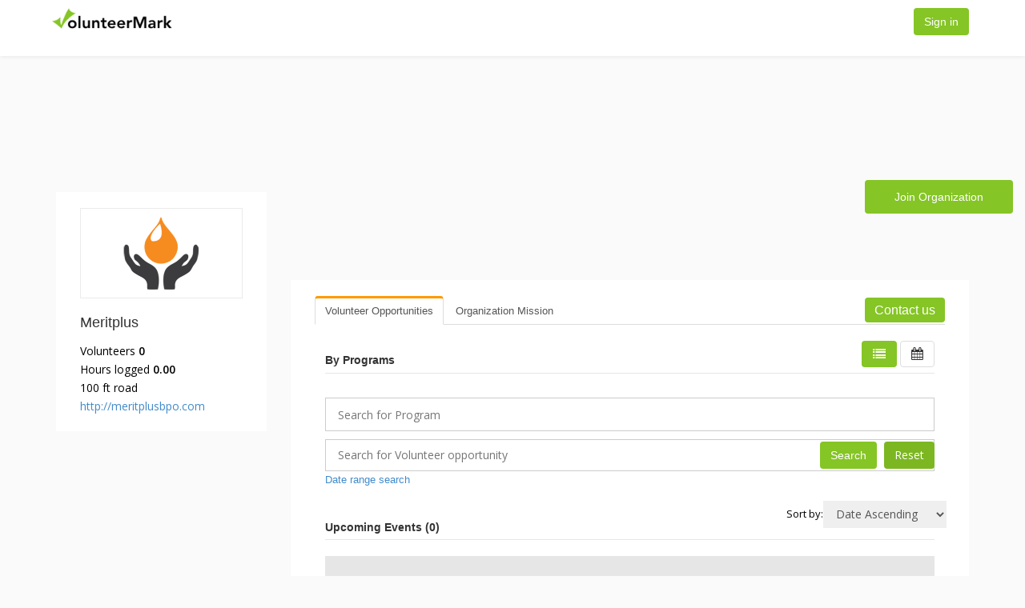

--- FILE ---
content_type: text/html; charset=utf-8
request_url: https://www.volunteermark.com/meritplus
body_size: 15588
content:
<!DOCTYPE html>
<html lang="en">

<head>
    <meta charset="utf-8">
    <meta name="viewport" content="width=device-width, initial-scale=1">
    <!-- for Google -->
    <title>Meritplus</title>
    <meta name="description" content="meritplus bpo" />
    <meta name="keywords" content="Meritplus" />
    <meta name="author" content="www.volunteermark.com" />
    <meta name="application-name" content="Meritplus" />
    <!-- for Facebook -->
    <meta property="og:title" content="Meritplus" />
    <meta property="og:type" content="article" />
    <meta property="og:image" content="https://vmark-prod-ww.s3.amazonaws.com/e535d9f9-eb8b-4e27-836a-01deaff5bb74-c585b70d1cf679ab7d8700be06cfb181png.png" />
    <meta property="og:description" content="meritplus bpo" />
    <!-- for Twitter -->
    <meta name="twitter:card" content="summary" />
    <meta name="twitter:title" content="Meritplus" />
    <meta name="twitter:image:src" content="https://vmark-prod-ww.s3.amazonaws.com/e535d9f9-eb8b-4e27-836a-01deaff5bb74-c585b70d1cf679ab7d8700be06cfb181png.png" />
    <meta name="twitter:description" content="meritplus bpo" />
    <link href="/styles/jquery.tagit.css" rel="stylesheet">
    <link rel="stylesheet" href="//ajax.googleapis.com/ajax/libs/jqueryui/1.9.2/themes/humanity/jquery-ui.css" id="theme" />
    <link href="//www.fuelcdn.com/fuelux/3.4.0/css/fuelux.min.css" rel="stylesheet">
    <link href="/styles/bootstrap3.0.min.css" rel="stylesheet">
    <link href="/styles/bootstrap-theme.min3.0.css" rel="stylesheet">
    <link href="/styles/bootstrap-datetimepicker.css" rel="stylesheet">
    <link href="/styles/powerup.css?v=1.0.3" rel="stylesheet" />
    <!--<link href="/styles/datepicker3.css" rel="stylesheet" />-->
    <link href="/styles/font-awesome.4.1.0.css" rel="stylesheet" />
    <link href="//fonts.googleapis.com/css?family=Open+Sans:400italic,600italic,400,600" rel="stylesheet">
    <link rel="stylesheet" href="/styles/coverphoto.css">
    <link href="https://fonts.googleapis.com/icon?family=Material+Icons" rel="stylesheet">
    <link href="/styles/bootstrap-tags.css" rel="stylesheet">
    <link rel="stylesheet" href="/styles/plugins/slick.css">
    <link rel="stylesheet" href="/styles/plugins/slick-theme.css">
    <!-- Le styles -->
    <link rel="stylesheet" href="/static/css/vmark.orgpage.66.19.62.css?v=66.19.62_1762502243677">
    <link rel="stylesheet" href="/styles/social-likes_classic.css" />
    <link rel="shortcut icon" type="image/png" href="/img/favicon-vm.png" />

    <!-- Le HTML5 shim, for IE6-8 support of HTML5 elements -->
    <!--[if lt IE 9]>
        <script src="http://html5shim.googlecode.com/svn/trunk/html5.js"></script>
        <![endif]-->
    <link rel="stylesheet" href="/styles/intlTelInput.css">
    <!-- bxSlider CSS file -->
    <link href="/styles/jquery.bxslider.css" rel="stylesheet" />
    <link href="/styles/select2-bootstrap.css" rel="stylesheet">
    <link href="/styles/select2.css" rel="stylesheet">
        <!-- Facebook Pixel Code -->
    <script type="b7a5583971b189fd42943707-text/javascript">
    !function(f,b,e,v,n,t,s)
    {if(f.fbq)return;n=f.fbq=function(){n.callMethod?
    n.callMethod.apply(n,arguments):n.queue.push(arguments)};
    if(!f._fbq)f._fbq=n;n.push=n;n.loaded=!0;n.version='2.0';
    n.queue=[];t=b.createElement(e);t.async=!0;
    t.src=v;s=b.getElementsByTagName(e)[0];
    s.parentNode.insertBefore(t,s)}(window,document,'script',
    'https://connect.facebook.net/en_US/fbevents.js');
     fbq('init', '1841739376037714'); 
    fbq('track', 'PageView');
    </script>
    <noscript>
     <img height="1" width="1" 
    src="https://www.facebook.com/tr?id=1841739376037714&ev=PageView
    &noscript=1"/>
    </noscript>
    <!-- End Facebook Pixel Code -->
    <style type="text/css">
    html {
        height: 100%;
        box-sizing: border-box;
    }

    *,
    *:before,
    *:after {
        box-sizing: inherit;
    }

    body {
        position: relative;
        margin: 0;
        padding-bottom: 6rem;
        min-height: 100%;
    }

    .footer {
        position: absolute;
        right: 0;
        bottom: 0;
        left: 0;
        padding: 1rem;
        text-align: center;
    }

    .orgmargin {
        position: relative;
        z-index: 9;
    }

    @media (max-width: 420px) {
        .m-dropdown {
            width: 270px !important;
        }
    }

    @media (max-width: 767px) {
        .module-card-title .fs-18 {
            font-size: 14px;
            padding: 5px 4px;
            line-height: 20px;
        }
        .module-card .tab-content {
            padding-left: 0;
            padding-right: 0;
        }
    }
           @media (max-width: 767px) {
           .coverphoto .mobile_banner {
               float: left;
               width: 100%;
               height: 100%;
           }

           .opportunity-banner-section {
               background-size: 119% 100%;
           }

           .col-sm-9.min-height--230.bg-white.js-volpublicloginshow {
               padding-left: 15px !important;
               padding-right: 15px !important;
           }

           .center-cropped {
               object-fit: inherit;
               width: auto;
           }

           .option-cards h5 {
               width: 100% !important;
           }

           .col-sm-11.p-t-10.js-filternot .col-sm-4 {
               padding-bottom: 10px;
           }

           #notification div.col-sm-12 {
               padding-left: 0 !important;
               padding-right: 0 !important;
           }

           #myorganizationdetails .widget-content .col-sm-4 {
               display: block !important;
           }

           .col-sm-9.bg-white.js-volpublicloginshow.pull-right.min-height--230 {
               float: none !important;
           }

           .modal-dialog {
               width: 95% !important;
               margin-left: auto !important;
               margin-right: auto !important;
           }

           .mobile_banner img {
               height: 250px !important;
           }

           #iesso_login_form button[type="submit"] {
               width: 100%;
           }

           .col-sm-9.min-height--230.bg-white.js-volpublicloginshow {
               padding-left: 30px !important;
               padding-right: 30px !important;
           }

           .js-slidecustom.hide-On-Click-cal .slide {
               margin-right: 10% !important;
           }
       }
       .scroll-modal .ui-dialog.ui-widget.ui-resizable {
            background-color: #F8ECAD;
            background: #F8ECAD;
            top: 88px !important;
            width: 405px !important;
            position: fixed !important;
            padding: 0 !important;
            border: 0 !important;
            left: auto !important;
            right: 24px;
            transition: all 0.3s ease-in-out;
            box-shadow: 0px 0 24px 0 rgba(0,0,0,0.35);
            display: block !important;
        } 
        .scroll-modal .ui-dialog.ui-widget .ui-dialog-titlebar,
        .scroll-modal .ui-dialog.ui-widget .ui-resizable-handle {
            display: none !important;
        }

        .scroll-modal .ui-dialog.ui-widget #dialog-network {
            min-height: 1px !important;
            height: auto !important;
            padding: 1em !important;
        }
        .scroll-modal .ui-dialog.ui-widget #dialog-network p { 
            margin-bottom: 0;
        }
        .ui-dialog.ui-widget.ui-resizable {
            opacity: 0;
            right: -400px;
            transition: all 0.3s ease-in-out;
            transform: translate(400px, 0);
        }
        .network-below-15 .ui-dialog.ui-widget.ui-widget-content.ui-corner-all {
            display: block !important;
            opacity: 1;
            transition: all 0.3s ease-in-out;
            transform: translate(0, 0);
        }
        @media(max-width: 480px) {
            .scroll-modal .ui-dialog.ui-widget.ui-resizable {
                width: 90%;
            }
        }
        @media (max-width: 767px) {
            #loginToggle .hideor a img,
            #loginTogglesignup > div a img {
                width: 149px !important;
                height:40px !important;
            }
        }
        #appleid-signin {
            margin-left: 85px !important;
            padding-top: 5px !important;
            padding-bottom:15px !important;
            display: inline-block !important;
        }

       

         @media (max-width: 767px) {
            #appleid-signin {
                margin-left: 0px !important;
            }
             #googlelink img{
                margin-left:0px !important;
            }
         }


    </style>
</head>

<body class="textured opportun-main scroll-modal">
    <span class="js-orgdata" data-save-search="%5B%7B%22_id%22%3A%22eb74012c-2e86-425c-a3cd-8730d46ef7f9%22%7D%5D" data-skills="%5B%5D" data-slug="meritplus" data-banner="https://vmark-prod-ww.s3.amazonaws.com/1628b46b-99a6-42a0-b706-3b93959e09e8-coverphoto.png" data-users="%5B%220669e852-5ce1-49ee-9b36-e69b47de2d39%22%5D" data-image="https://vmark-prod-ww.s3.amazonaws.com/e535d9f9-eb8b-4e27-836a-01deaff5bb74-c585b70d1cf679ab7d8700be06cfb181png.png"></span>
    <div id="signupModal" class="modal" tabindex="-1" style="z-index: 2000">
        <div class="modal-dialog" role="document">
            <div class="modal-content">
                <div class="modal-header">
                    <button type="button" class="close" data-dismiss="modal" aria-hidden="true">
                        &times;
                    </button>
                    <h3>Please login to continue</h3>
                </div>
                <div class="modal-body">
                    <div class="introduction js-registermessage">
                        <h1>Register here to  <span id="change">sign up for the </span> &#34;<strong id="volunteerPositionName"></strong>&#34; <span id="text">volunteer opportunity</span>...it's free!  </h1>
                    </div>
                    <div class="signup-modal">
                        <ul class="nav nav-tabs two-tabs fancy" id="registerLogin">
                            <li class="active">
                                <a href="#loginToggle" data-toggle="tab">Log in </a>
                            </li>
                            <li>
                                <a href="#register" class="hideregaccount" data-toggle="tab">Register new account</a>
                            </li>
                        </ul>
                        <div class="tab-content">
                            <div class="tab-pane active fade in" id="loginToggle">
                                <div style="min-height: 45px;" class="hideor">
                                    <a href="/vmnode/auth/google" id="googlelink"><img src="/images/google.png" class="" style="max-width: 25%;" /></a>
                                    <a href="/vmnode/auth/linkedin/newflow" id="linkedinlink"><img src="/images/login_with_linkedin.png" style="margin-right:5px;height:34px;width:130px; margin-left:0;"></a>
                                    <a href="/vmnode/auth/apple" id ="appleid-signin" data-color="black" data-border="true" data-type="sign in" ><img style="height:33px;width:150px" src="/images/signin_with_apple.png"></a>
                                </div>
                                <h5 style="text-align: left;" class="hideor">Or</h5>
                                <form id="signinModalForm" method="post">
                                    <div id="activationAgain" style="color: red"></div>
                                    <div class="login-fields">
                                        <div class="field">
                                            <label for="username">Username:</label>
                                            <div class="input-group col-sm-4">
                                                <span class="input-group-addon"><i class="fa fa-user"></i></span>
                                                <input type="text" id="email" name="email" value="" placeholder="Email Address" class="login login-input-field">
                                            </div>
                                        </div>
                                        <!-- /field -->
                                        <div class="field" id="passwordContent">
                                            <label for="password">Password:</label>
                                            <input type="password" id="password" name="password" value="" placeholder="Password" class="login password-field">
                                        </div>
                                        <!-- /password -->
                                    </div>
                                    <!-- /login-fields -->
                                    <div>
                                        <a href="/vmnode/user/forget/password" id="">Forgot your password?</a>
                                    </div>
                                    <input class="btn btn-primary" type="submit" name="Submit" id="loginFromModal" value="Log in " />
                                </form>
                            </div>
                            <!-- #login -->
                            <div class="tab-pane fade" id="register">
                                <div id="errors" style="display: none;">
                                    <img src="/images/warning.gif" alt="Warning!" width="24" height="24" style="float: left; margin: -5px 10px 0px 0px;"><span></span>.
                                    <br clear="all" />
                                </div>
                                <form method="post" action="" id="volunteersignupform" class="form-horizontal">
                                    <fieldset>
                                        <div class="form-group">
                                            <label class="col-sm-3 control-label" for="fullname">Full Name</label>
                                            <div class="col-sm-6">
                                                <input class="form-control" id="fullname" name="fullname" type="text" required>
                                            </div>
                                        </div>
                                        <!--
                                    <div class="form-group">
                                    <label class="col-sm-3 control-label" for="lastname">Last Name</label>
                                    <div class="col-sm-5">
                                    <input class="form-control" id="lastname"
                                    name="lastname" type="text" required>
                                    </div>
                                    </div>-->
                                        <div class="form-group">
                                            <label class="col-sm-3 control-label" for="email">Email</label>
                                            <div class="col-sm-6">
                                                <input class="form-control" id="email" name="email" type="email" required>
                                            </div>
                                        </div>
                                        <div class="form-group">
                                            <label class="col-sm-3 control-label" for="password">Password</label>
                                            <div class="col-sm-6">
                                                <input class="form-control validatepassword" id="password" name="password" type="password" placeholder="Ex: ABcd@123"  maxlength="20">
                                                <div>
                                                    <ul class="p-l-15 p-t-5 password-must-char password-text-color">
                                                        <li>Must have 8 characters</li>
                                                        <li>Atleast one lower and one upper case letter</li>
                                                        <li>At least one number</li>
                                                        <li>At least one special character</li>
                                                    </ul>
                                                </div>
                                            </div>
                                        </div>
                                        <!--
                                    <div class="form-group">
                                    <label class="col-sm-3 control-label" for="confirmpass">Confirm Password</label>
                                    <div class="col-sm-5">
                                    <input class="form-control" id="confirmpass" name="confirmpass" type="password" required>
                                    </div>
                                    </div>-->
                                        <span class="fine-print">By Clicking join now <a href="/about/terms-of-service.html">Terms of Service</a> have read our<a href="/about/privacy.html">Privacy Policy</a> and you are at least of the age of 13.</span>
                                    </fieldset>
                                    <button class="btn btn-primary" data-size="xs" id="volunteerRegister" name="volunteerSubmit" data-hierarchyid="" data-style="expand-right" type="submit">
                                        <span class="ladda-label">Register and sign up </span><span class="ladda-spinner"></span>
                                    </button>
                                </form>
                            </div>
                            <!-- /#register -->
                        </div>
                        <!-- /tab-content -->
                    </div>
                    <!-- /signup-modal -->
                </div>
                <!-- /modal-body -->
            </div>
        </div>
    </div>
    <!-- /modal -->
    <!--
        <div id="placeHolderModel" class="modal"></div>
        <div id="popupModel" class="modal"></div>
        <div id="smspopupModel" class="modal"></div>

        <div id="groupmodal" class="modal"></div>-->
    <div id="volRegModal1" class="modal"></div>
    <nav class="navbar navbar-inverse" role="navigation" style="background:;">
        <div class="container">
            <div class="navbar-right" style="padding: 15px 10px 10px 0; float: right;">

                <!-- <a href="" id="dashboardlink" class="publicview" style="color: #393939; padding: 0 10px;"> My Dashboard</a> -->
                <div class="dropdown pull-right voldashboard" style="margin-top: -5px; margin-right: -10px;display:none;">
                    <a href="javscript:;" class="dropdown-toggle publicview" style="color: #393939; background: none;" data-toggle="dropdown">
                        <img src="/images/default-user-96x96.png" width="32px" height="32px" class="img-circle vm-menuavatar hide">
                        <span class="profileimg hide"></span>
                        <!-- <i class="fa fa-user"></i>
                        <span id="loggedInUser"></span>
                        <b class="caret"></b> -->
                    </a>
                    <ul class="dropdown-menu donor-dropdown m-dropdown" style="padding-top: 0;">
                        <li id="prependuser">
                            <div class="settings-footer">
                                <a href="#" class="btn btn_white sign-out" id="logoutFromHome"><i class="fa fa-power-off" style="margin-bottom: 0 !important;"></i> Logout</a>
                            </div>
                        </li>
                        <!-- <li>
                            <a href="#" id="logoutFromHome"><i class="fa fa-power-off"></i> Logout</a>
                        </li> -->
                    </ul>
                </div>
                <div class="dropdown pull-right loginfromorgpage" style="margin-top: -5px;margin-right: -10px;">
                <a class="btn btn_green loginlink publicorglogin" style="cursor:pointer;">Sign in </a>
                </div>
            </div>
            <div class="navbar-header">
                <!-- <button type="button" class="navbar-toggle collapsed" data-toggle="collapse" data-target=".navbar-ex1-collapse">
                    <span class="sr-only">Toggle navigation</span>
                    <i class="fa fa-cog"></i>
                </button> -->

                <a class="navbar-brand v_logo" href="/" style="padding-right: 0;"> <img src="/img/vm-logo-inverse-latest.png" alt="VolunteerMark"> </a>  
            </div>
 
            <!-- <div class="collapse navbar-collapse navbar-ex1-collapse">
                <ul class="nav navbar-right navbar-nav" id="signedinblock" style="display:none;">
                    <li>
                        <a href="" id="dashboardlink" class="publicview" style="color: #393939"> My Dashboard</a>
                    </li>
                    <li class="dropdown">
                        <a href="javscript:;" class="dropdown-toggle publicview" style="color: #393939" data-toggle="dropdown"> <i class="fa fa-user"></i> <span id="loggedInUser"></span> <b class="caret"></b> </a>
                        <ul class="dropdown-menu">
                            <li>
                                <a href="#" id="logoutFromHome"><i class="fa fa-power-off"></i> Logout</a>
                            </li>
                        </ul>
                    </li>
                </ul>
            </div> -->
            <!--/.nav-collapse -->
        </div>
        <!-- /container -->
        <!-- /navbar-inner -->
    </nav>
    <style type="text/css">
    .coverphoto {
        width: 100%;
        height: 250px;
        border: 0;
        margin: 0 0 30px;
        position: relative;
    }

    .coverphoto-container {
        height: 100%;
        width: 100%;
        position: relative;
    }

    .coverphoto-container canvas {
        height: 250px !important;
    }

    .change-cover-btn {
        position: absolute;
        bottom: 10px;
        right: 15px;
        z-index: 2;
        background: #ccc;
        color: rgba(0, 0, 0, 0.8);
        padding: 6px 7px;
        font-size: 16px;
        font-weight: bold;
    }

    .change-cover-btn:hover {
        color: #000;
        background: #ccc;
    }

    i.fa.fa-camera {
        margin-bottom: 0 !important;
        font-size: 16px !important;
    }

    ul.org-actions {
        z-index: 2;
    }

    @media (max-width: 767px) {
        .module-card-title .fs-18 {
            font-size: 14px;
            padding: 5px 4px;
            line-height: 20px;
        }

        .module-card .tab-content {
            padding-left: 0;
            padding-right: 0;
        }
    }

    .location-card {
        width: 202px;
        display: -webkit-box;
        display: -ms-flexbox;
        display: flex;
        flex-direction: column;
        padding: 10px 0px;
        margin-bottom: 10px;
        border-bottom: 1px solid #efefef;
    }

    .location-card img {
        width: 80px;
        height: 48px;
    }

    .location-card p {
        width: 100%;
        margin: 0px;
        margin-left: 4px;
        word-break: break-word;
    }

    .m-0 {
        margin: 0px;
    }

    .text-white {
        color: #ffffff;
    }

    .sort-align {
        margin-bottom: -16px;
        margin-top: 20px;
    }

    @media (max-width: 768px) {
        .sort-align {
            margin-bottom: 20px;
            margin-top: 20px;
        }
    }
 @media(max-width:767px){
       .coverphoto-container .coverphoto-photo-container{
           display:none;
       }
       .btn.jumbotron-cta {
    padding: 5px 4px !important;
    float: right;
    margin-bottom: -30px;
}
 .mobile_banner img{
       width:100% !important;
       height:100% !important;
    }
    }
 @media(min-width:768px){
    .coverphoto 
        .mobile_banner
            img{
                display:none;
            }
}
   
    
    

    
</style>
<div class="coverphoto">
    <div class="container donatepopup">
        <ul class="org-actions placeholderdonate">
            <p class="hide" id="publicorgid1" data-id="eb74012c-2e86-425c-a3cd-8730d46ef7f9">
                eb74012c-2e86-425c-a3cd-8730d46ef7f9
            </p>
            <p class="hide" id="makeposprivate" data-id="">
                
            </p>
            <p class="hide" id="requestorgtrue" data-id="">
            </p>
            <p class="hide" id="require_training" data-id="" data-type="">
            </p>
            <p class="hide" id="default_public_calview" data-id=""></p>
            <p class="hide" id="org_active_subscription" data-id=""></p>
            <p class="hide" id="show_tagsexist_posonly" data-id=""></p>
            <p class="hide" id="laura_publicpagechage" data-id=""></p>
            <p class="hide" id="requestorgtrue-text" data-id="">
            </p>
            <p class="hide" id="adminemail" data-id="jeet.savani4@gmail.com">
            </p>
<a class="btn btn_green jumbotron-cta publicorgjoin"
                data-orgname="Meritplus" data-id="eb74012c-2e86-425c-a3cd-8730d46ef7f9" data-hierarchyid="" data-orgvolform="">Join Organization</a> 
        </ul>
    </div>
    <div class="mobile_banner">
               <img class="org-profile-avatar" src="https://vmark-prod-ww.s3.amazonaws.com/e535d9f9-eb8b-4e27-836a-01deaff5bb74-c585b70d1cf679ab7d8700be06cfb181png.png">
            </div>
    <!--     <a href="#" class="change-cover-btn btn"><i class="fa fa-camera" aria-hidden="true"></i> Update Photo</a>
 -->
</div>
<div class="container" id="sponsorplaninfo" data-org="%5B%7B%22plantaken%22%3A%22no%22%7D%5D">
    <p class="hide" id="publicorgid" data-id="eb74012c-2e86-425c-a3cd-8730d46ef7f9">
        eb74012c-2e86-425c-a3cd-8730d46ef7f9
    </p>
    <p class="hide" id="publicorgname" data-orgname="Meritplus" data-showavailableicon="">
        Meritplus
    </p>
    <p class="hide" id="positionname">

    </p>
    <div class="row" id="sponsorlogo" data-org="%5B%7B%22plantaken%22%3A%22false%22%2C%22sponsor%22%3A%22false%22%7D%5D">
        <div class="col-sm-3 orgmargin hidden-xs">
            <div class="module-card org-profile-card">
                <div class="op-orglogo m-b-16">
                    <img class="org-profile-avatar" src="https://vmark-prod-ww.s3.amazonaws.com/e535d9f9-eb8b-4e27-836a-01deaff5bb74-c585b70d1cf679ab7d8700be06cfb181png.png"> 
                </div>
                <div class="org-profile-info">
                    <h4 class="orgnamefor">Meritplus</h4>
                    
                    <p>Volunteers <b>0</b></p>
                    
                    <p>Hours logged <b>0.00</b></p>
                    <p>100 ft road</p>
                    <p><a href="http://meritplusbpo.com" target="_blank">http://meritplusbpo.com</a></p>
                </div>
            </div>

            <div class="module-card clearfixx min-height--230" id="sponsorslider" name="sponsorslider">

                                <h3 class="m-b-10 pos-rel-inline">Our Sponsors<sub class="sponsor-stars"><i>&nbsp;</i><i>&nbsp;</i><i>&nbsp;</i></sub></h3>
                                <div class="clearfix"></div>
                                <div class="border-block-slider">

                                    <div class="sponsor-slider" id="sponsorlogos">
                                       

                                        
                                    </div>
                                </div>
                                <div id="nosponsor" class="text-center">
                                   <p class="p-t-30">Organization doesn't have any sponsors yet.</p>
                               </div>             
                <div>
    
                    <a  class="btn btn-link btn-block" data-target="#sponsertab" name="sponsorview" id="sponsorview">View All Sponsors </a>
                 <a class="btn btn_green btn-block m-t-10 sponsor" id="make-me-sponsor"
                                        href="/meritplus/sponsers-subscription/" target="_blank">Sponsor Now</a>
                    
                </div>
            </div>
        </div>
        <div class="col-sm-9">
            <!--   -->        
            <div class="module-card js-hideifprivate js-donation-btn" id="tablist">
                <!-- Nav tabs -->
                    <ul class="nav nav-tabs" role="tablist" >
                        <li role="presentation" class="active"><a href="#volunteerprofile" aria-controls="volunteerprofile" id="voloppdata" role="tab" data-toggle="tab">Volunteer Opportunities</a></li>
                        <li role="presentation"><a href="#mission" aria-controls="mission" role="tab" id="orgmissiondata" data-toggle="tab">Organization Mission</a></li>
                        <li><a href="#sponsershipinfo" aria-controls="sponsershipinfo" id="sponsorshipdata" role="tab" data-toggle="tab">Sponsorship Details</a></li>
                        <li><a href="#sponsertab" id="sponsorsdata" data-toggle="tab">Our Sponsors <sub class="sponsor-stars"><i>&nbsp;</i><i>&nbsp;</i><i>&nbsp;</i></sub></a></li>
                    </ul>
                <!-- Tab panes -->
                <div class="tab-content mt-0">
                    <div role="tabpanel" class="tab-pane" id="mission">
                        <p><p>meritplus bpo</p></p>
                    </div>
                    <div role="tabpanel" class="tab-pane active" id="volunteerprofile">
                        <div id="showorglist">
                            <div class="clearfix">
                                <center><label class="control-label hide hide-On-actsub" ><span class="red-color">Organization Inactive</span></label></center>
                                <h4 class="module-card-title"><a href="/cdn-cgi/l/email-protection#abc1cecedf85d8caddcac5c29febccc6cac2c785c8c4c6" class="btn btn-green pull-right m-b-25 fw-500 fs-18 ">
                                      Contact us
                                    </a><label class="pub-cal-pt">     <span class="cal-click-hide">By Programs</span></label> 
                                    <div class="float-right new-btn-align-cal text-alignment hidden-sm hidden-xs">
                                        <button class="btn btn_green org-opportunity-list-view" title="List View">
                                            <i class="fa fa-list fa-lg"> </i>
                                        </button>
                                        <button class="btn btn_white org-opportunity-calendar-view"
                                            title="Show all"><i class="fa fa-calendar fa-lg"> </i></button>
                                    </div>
                                </h4>
                            </div>
                            <hr class="mt-6">
                            <div class="hide-On-Click-cal">
                                <div class="slider1" style="display: none;">
                                    <div class="slide" title="Meritplus">
                                        <a href="#searchwidgetcontent" class="orgname newshowall" id="showall"
                                            data-id="eb74012c-2e86-425c-a3cd-8730d46ef7f9" data-name="Meritplus">
                                            <img class="sm-avatar newshowalllength hide" id="newshowall"
                                                data-id="eb74012c-2e86-425c-a3cd-8730d46ef7f9" src="https://vmark-prod-ww.s3.amazonaws.com/e535d9f9-eb8b-4e27-836a-01deaff5bb74-c585b70d1cf679ab7d8700be06cfb181png.png" alt="">
                                            <img class="layar sm-avatar" src= "/img/newselected.png"
                                                style="position:relative;" />
                                        </a>
                                        <span class="org-suggestions-name" style="">Show all</span>
                                        <span class="hide" id="programscount">0</span>
                                    </div>
                                </div>
                                <div class="row">
                                    <div class="col-sm-12 m_t_10">
                                        <div class="volunteer-search input-limit" style="padding-left:0px;">
                                            <select id="program_search" class="form-control" name="prg_search"
                                                placeholder="Search for Program" multiple="multiple" value="{prg_search}"
                                                style="padding-left: 10px !important;"></select>
                                        </div>
                                    </div>
                                </div>
                                <div class="row">
                                    <div class="col-sm-12 m_t_10">
                                        <!-- <input class="volunteer-search col-sm-12 col-xs-12 input-limit" id="oppertunityname" type="text" placeholder="Search for volunteer opportunity"><a class="btn btn-primary btn-search" id="oppnamesearch">Search</a> -->
                                        
                                        <div class="input-group" style="position: relative; width: 100%;">
                                            <input class="volunteer-search col-sm-12 col-xs-12 input-limit"
                                                id="oppertunityname" type="text"
                                                placeholder="Search for Volunteer opportunity"
                                                style="padding-right: 149px;">
                                            <div style="position: absolute; right: 0; top: 3px;">
                                                <div class="btn btn_green" id="oppnamesearch" style="color: white">
                                                    Search</div>
                                                <input type='Reset' value='Reset' name='Reset' id='clear-form'
                                                    class="btn btn_green"
                                                    style="margin-left: 5px; margin: 0 0 0 5px !important; outline: none;background:#7cb722">
                                            </div>
                                        </div>
                                       
                                    </div>
                                    <div class="col-sm-12">
                                        <a href=" " class="datesearch">Date range search</a>
                                    </div>
                                    <!-- <div class="col-sm-12 pull-right">
                                    <select class="js-ascdescpositions" name="ascdescpositions">
                                    <option value="">Select</option>
                                    <option value="asc">Date Ascending</option>
                                    <option value="desc">Date Descending</option>  
                                    </select>    
                                    </div> -->

                                    <div class="col-sm-12 datesearchfields hide ">
                                        <div class="col-sm-6 input-append bootstrap-datetimepicker-widget"
                                            style="width:50%">
                                            <input type="text " placeholder="Startdate" class="form-control startdate"
                                                id="startdate">
                                        </div>
                                        <div class="col-sm-6 input-append bootstrap-datetimepicker-widget"
                                            style="width:50%">
                                            <input type="text " placeholder="Enddate" class="form-control enddate"
                                                id="enddate">
                                        </div>
                                    </div>
                                </div>
                                <div class="row">
                                    <div class="col-md-5 col-lg-4 col-sm-7 col-xs-12 pull-right mobile-m-b"
                                        style="margin-top:15px; margin-bottom: 15px;">
                                        <div class="row">
                                            <!-- <div class="col-xs-3 col-sm-4 text-alignment hidden-xs">
                                                <button class="btn btn_green org-opportunity-list-view" title="List View">
                                                    <i class="fa fa-list fa-lg"> </i>
                                                </button>
                                                <button class="btn btn_white org-opportunity-calendar-view" title="Calendar View"><i class="fa fa-calendar fa-lg"> </i></button>
                                            </div> -->
                                            <div class="col-xs-3 col-sm-5 text-right" style="padding-right: 0px;">
                                                <p style="margin-bottom: 0px; padding-top:5px;">Sort by:</p>
                                            </div>
                                            <div class="col-xs-9 col-sm-7" style="padding: 0px;">
                                                <select class="form-control no-style" id="js-ascdescpositions">
                                                    <option value="score">-- Select --</option>
                                                    <option value="asc">Date Ascending</option>
                                                    <option value="desc">Date Descending</option>
                                                </select>
                                            </div>
                                        </div>
                                    </div>
                                </div>
                            </div>
                        </div>
                        <span id="newfilters" data-id="eb74012c-2e86-425c-a3cd-8730d46ef7f9"></span>
                        <div id="searchwidgetcontent">
                        </div>
                    </div>
                    <div role="tabpanel" class="tab-pane" id="sponsershipinfo">
                        <div class="sponsor-subcrip-content">
                            <div class="sponsor-subcrip-head">
                                <h3>Overview</h3>
                                <p>This program has been designed to be a win-win opportunity for both Sponsors as well
                                    as Organizations.</p>
                                <p>As a Sponsor, you will be able to explore the various organizations that are part of
                                    VolunteerMark, connect with them and support a worthy cause. Your sponsorship will
                                    enable the organizations to use one of the most premium features of our volunteer
                                    management tool, which would immensely help them make a difference in their
                                    communities. This will also help your brand gain significant visibility and increase
                                    your business relations.</p>
                            </div>
                            <div class="sponsor-available">
                                <h3 class="m-t-20 m-b-20">Available Sponsorship</h3>
                                <div class="sponsor-sub-middle-content">

                                      <h4 class="text-left">: $ ( available)</h4>

                                    
                                </div>
                                <div class="">
                                    <a class="btn btn_green btn-xl "
                                        href="/meritplus/sponsers-subscription/" target="_blank">Sponsor Now</a>
                                </div>
                            </div>

                        </div>

                    </div>
                    <div role="tabpanel" class="tab-pane" id="sponsertab">
                        <div class="row">
                            <div class="text-right col-sm-12" id="make_sponsor_btn">
                                <a class="btn btn_green btn-xl "
                                    href="/meritplus/sponsers-subscription/" target="_blank">Sponsor Now</a>
                            </div>
                        </div>
                               <div id="nosponsor_tab" name="nosponsor_tab" class="text-center nosponsor">
                                   <p class="p-t-30">Organization doesn't have any sponsors yet.</p>
                                   <a class="btn btn_green btn-xl " href="/meritplus/sponsers-subscription/" target="_blank">Sponsor Now</a>
                               </div>   
                        
                        
                 



                    </div>
                </div>
            </div>
            <div class="module-card js-loginform min-height--188">

            </div>
            <div class="module-card js-unauthorized min-height--188">

            </div>

        </div>
    </div>
     <!-- Modal -->
                        <div class="modal fade" id="all-sponsors-images" tabindex="-1" role="dialog"
                            aria-labelledby="myModalLabel">
                            <div class="modal-dialog" role="document">
                                <div class="modal-content">
                                    <div class="modal-header">
                                        <button type="button" class="close" data-dismiss="modal"
                                            aria-label="Close"><span aria-hidden="true">&times;</span></button>
                                        <h4 class="modal-title" id="myModalLabel">Our Sponsors</h4>
                                    </div>
                                    <div class="modal-body" id="sponsertab">

                                         





                                    </div>
                                    <div class="modal-footer">
                                        <button type="button" class="btn btn-default"
                                            data-dismiss="modal">Close</button>
                                    </div>
                                </div>
                            </div>
                        </div>
    <div class="footer">
        <div class="footer-inner">
            <div class="container">
                <div class="row">
                    <div class="col-sm-12 col-md-12 col-lg-12" style="text-align: center;">
                        © 2024 <a href="/">VolunteerMark</a>.
                    </div>
                    <!-- <div class="col-sm-3 col-md-3 col-lg-3">
                            <a href="http://support.volunteermark.com">Support</a>.
                        </div> -->
                </div>
                <!-- /row -->
            </div>
            <!-- /container -->
        </div>
    </div>
    
    <!-- Le javascript
        ================================================== -->
    <!-- Placed at the end of the document so the pages load faster -->
    <!--<script type="text/javascript" src="/js/resources/jquery.ui.js"></script>-->
    <!--<script src="//ajax.googleapis.com/ajax/libs/jqueryui/1.9.2/jquery-ui.min.js"></script>-->
    <!--<script type="text/javascript" src="/js/jquery-ui-1.9.2.custom.js"></script>-->
    <!--
        <script type="text/javascript" src="http://code.jquery.com/jquery-1.7.1.min.js"></script>
        <script type="text/javascript" src="http://jquery-ui-map.googlecode.com/svn/trunk/ui/jquery.ui.map.js"></script>
        <script type="text/javascript" src="http://jquery-ui-map.googlecode.com/svn/trunk/ui/jquery.ui.map.services.js"></script>
        <script type="text/javascript" src="http://jquery-ui-map.googlecode.com/svn/trunk/ui/jquery.ui.map.extensions.js"></script>
        -->
    <!--     <script src="/js/jquery/dist/jquery.js"></script>
 -->
    <script data-cfasync="false" src="/cdn-cgi/scripts/5c5dd728/cloudflare-static/email-decode.min.js"></script><script src="//ajax.googleapis.com/ajax/libs/jquery/1.8.2/jquery.min.js" type="b7a5583971b189fd42943707-text/javascript"></script>
    <script src="/js/jquery.bxslider.min.js" type="b7a5583971b189fd42943707-text/javascript"></script>   
    <script src="//code.jquery.com/ui/1.9.2/jquery-ui.js" type="b7a5583971b189fd42943707-text/javascript"></script>
    <script src="/js/jquery-ui.custom.min.js" type="b7a5583971b189fd42943707-text/javascript"></script>
    <script src="/js/social-likes.min.js" type="b7a5583971b189fd42943707-text/javascript"></script>
    <script src="/js/resources/wizardmenu.js" type="b7a5583971b189fd42943707-text/javascript"></script>
    <script src="/js/uuid.js" type="b7a5583971b189fd42943707-text/javascript"></script>
    <script src="//ajax.googleapis.com/ajax/libs/jqueryui/1.8.12/jquery-ui.min.js" type="b7a5583971b189fd42943707-text/javascript" charset="utf-8"></script>

    <script src="/js/tag-it.js" type="b7a5583971b189fd42943707-text/javascript"></script> 
    <script src="/static/js/vmark.orgpage.66.19.62.min.js?v=66.19.62_1762502243677" type="b7a5583971b189fd42943707-text/javascript"></script>
    <script src="https://js.stripe.com/v2/" type="b7a5583971b189fd42943707-text/javascript"></script>
    <script type="b7a5583971b189fd42943707-text/javascript">
     if (window.top !== window.self){
         window.top.location = (window.self.location.href);
        }
    Stripe.setPublishableKey('pk_live_7g4PBs0D5fgNPCzkfv5aT4hN');

    $(document).ready(function() {

        // Function to measure download speed
      function measureSpeed() {
        const imageUrl = 'https://www.volunteermark.com/img/vm-logo-inverse-latest.png'; // Replace with a small image URL on your server
        const startTime = new Date().getTime();
        
        const img = new Image();
        img.onload = function() {
          const endTime = new Date().getTime();
          const duration = (endTime - startTime) / 1000; // Duration in seconds
          const bitsLoaded = 1000000 * 8; // 1MB image in bits (1 MB = 1,000,000 bytes, 1 byte = 8 bits)
          const speedBps = bitsLoaded / duration; // Speed in bits per second
          const speedKbps = speedBps / 1024; // Speed in kilobits per second
          const speedMbps = speedKbps / 1024; // Speed in megabits per second

          if (speedMbps < 10) {
            console.log('Current bandwidth: ' + speedMbps.toFixed(2) + ' Mbps');
            $( "#dialog-network" ).dialog();
             $( "#dialog-network" ).removeClass("hide");
            document.body.classList.add("network-below-15");
            
          } else {
            console.log('Current bandwidth: ' + speedMbps.toFixed(2) + ' Mbps');
            $( "#dialog-network" ).addClass("hide");
            document.body.classList.remove("network-below-15");
          }
        };
        img.src = imageUrl + '?t=' + startTime; // Prevent caching
      }

      // Check network speed every 30 seconds
    //  setInterval(measureSpeed, 30000);

      // Initial check
      //measureSpeed();

         var buttonColor = $('#button_color').data();
    if(buttonColor && buttonColor.primary_color) {
         var bodyStyles = document.body.style;
        bodyStyles.setProperty('--orangetheme', buttonColor.primary_color);
        bodyStyles.setProperty('--orangesecond', buttonColor.secondary_color);
        bodyStyles.setProperty('--orangehover', buttonColor.hover_color);
        $("body").addClass('maintheme');
    }
        if(!($('#org_active_subscription').data('id'))){
            //Need to add desired css here for expired orgs
            $('body').append('<div id="over" style="position: absolute;top:0;left:0;width: 100%;height:100%;z-index:2;opacity:0.4;filter: alpha(opacity = 50)"></div>');
            $('.hide-On-actsub').removeClass('hide');
        }
        $('.startdate').datepicker({
            format: 'mm/dd/yyyy',
            startDate: '-3d'
        });
        $('.enddate').datepicker({
            format: 'mm/dd/yyyy',
            startDate: '-3d'
        });
        $('.slider1').show();
        var touchEnabled_dev;
        if (window.matchMedia("(max-width: 767px)").matches) {
            touchEnabled_dev = true;
        }
        else{
            touchEnabled_dev = false;
        }
        $('.slider1').bxSlider({
            slideWidth: 100,
            minSlides: 2,
            maxSlides: 5,
            slideMargin: 50,
            touchEnabled: touchEnabled_dev
        });
        console.log($(".slide").length)
        var programscount = $('#programscount').text();
        console.log(programscount);

        if (programscount && programscount > 3) {
            if (parseInt(programscount) + 1 === $(".slide").length) {
                $(".slider1").find(".slide:nth-child(4n)").css("margin-left", "80px");
            } else {
                $(".slide[aria-hidden='false']").parent().find(".slide:nth-child(4n+6)").css("margin-left", "80px");
            }
        } else {
            $(".bx-prev").hide();
            $(".bx-next").hide();
            $(".bx-default-pager").hide();
        }
        if($('#makeposprivate').data('id') === "yes"){
            $('.loginfromorgpage').hide();
        }
        if($('#laura_publicpagechage').data('id') === "yes"){
            $('#mission').addClass('active');
            if($('#volunteerprofile').hasClass('active')){
                $('#volunteerprofile').removeClass('active');
            }
            if ($('#voloppdata').parent().removeClass('active')) {
                $('#voloppdata').parent().removeClass('active');
            }
        }
        function loadingFunction(result) {
                console.log('comes here Successfully');
                $('.js-custom-upload-softcopy').fineUploader({
                    request: {
                        endpoint: '/vmnode/profilepic/upload'
                    },
                    validation: {
                        allowedExtensions: ['doc', 'pdf', 'docx']
                    },
                    multiple: false,
                    cors: {
                        expected: false
                    },
                    text: {
                        uploadButton: ''
                    }

                }).on('complete', function(ev, id, fileName, responseJSON) {
                    if (responseJSON.success) {
                        console.log('hjhjghghg546545454');
                        var urls = $(ev.currentTarget).attr('data-urls');
                        if (urls) {
                            var splitUrls = urls.split(',');
                            splitUrls.push(responseJSON.url);
                            $(ev.currentTarget).attr('data-urls', splitUrls.join(','))
                        } else {
                            $(ev.currentTarget).attr('data-urls', responseJSON.url)
                        }
                        $('.js-file-photos-' + $(ev.currentTarget).data('fieldid')).append('/js/views/common/docdisplay2.mustache', { consentAg: [responseJSON.url] })

                    }
                });
                for (var i = 0; i < result.fields.length; i++) {
                    if (result.fields[i].expirydate) {
                        $('#js-date-picker-' + result.fields[i]._id).datepicker({
                            dateFormat: 'mm/dd/yy'
                        });
                    }
                }
            }


        if ($('.publicorgjoin').data('id') && $.cookie('userid')) {
            var data = {};
            data.userid = $.cookie('userid');
            data.orgid = $('.publicorgjoin').data('id');

            groupModel.joinOrgStatus(data, function(result) {
                if (result.error) {
                    if (result.error.orgusers) {
                        if(result.error.orgdata && result.error.orgdata.language == 'spanish'){
                        $(".publicorgjoin").text('Unido').removeClass('btn-primary').attr("disabled", true).css("background-color", "#FFA500");
                        } else {
                        $(".publicorgjoin").text('Joined').removeClass('btn-primary').attr("disabled", true).css("background-color", "#FFA500");
                        }
                    } else if(result.error.alreadyrequested.status === "D"){
                    } else {
                        $(".publicorgjoin").text('Requst Pending').removeClass('btn-primary').attr("disabled", true).css("background-color", "#FFA500");
                    }
                }
            });
        }
        if ($('#data-address11').attr('data-state')) {

            var address1;
            var mm1;
            var lat1;
            var lng1;
            if (typeof(google) !== 'undefined' && google.maps && google.maps.Geocoder) {
                var geocoder1 = new google.maps.Geocoder();
            }

            //convert address to latlng here

            var state = $('#data-address11').attr('data-state');
            var city = $('#data-address11').attr('data-city');
            var zip = $('#data-address11').attr('data-zip');

            var address1 = $('#data-address11').attr('data-address111');

            var fullAddress1 = address1 + " " + city + " " + state + " " + zip;

            console.log(fullAddress1);
            //var fullAddress1 = state + "," + "" + zip;
            //search is a string, input by user
            if (geocoder1) {
                geocoder1.geocode({
                    'address': fullAddress1,
                }, function(results, status) {
                    if (status == "OK") {

                        mm1 = results[0].geometry.location;
                        lat1 = results[0].geometry.location.lat();
                        lng1 = results[0].geometry.location.lng();
                        address1 = results[0].formatted_address;
                        latLng1(address1);

                    }
                });
            }

            function latLng1() {
                $('#map_canvas1').gmap({
                    'center': new google.maps.LatLng(lat1, lng1)
                });

                $('#map_canvas1').gmap().bind('init', function() {
                    $('#map_canvas1').gmap('addControl', 'control', google.maps.ControlPosition.LEFT_TOP);
                    $('#map_canvas1').gmap('option', 'zoom', 12);
                    $('#map_canvas1').gmap('addMarker', { /*id:'m_1',*/
                        'position': new google.maps.LatLng(lat1, lng1),
                        'bounds': false,
                        'content': 'ddd',

                    }).click(function() {
                        $('#map_canvas1').gmap('openInfoWindow', {
                            'content': fullAddress1,
                            'title': fullAddress1,
                        }, this);
                    });
                    $('#map_canvas1').gmap('displayDirections', {
                        'panel': document.getElementById('panel')
                    }, function(result, status) {

                        if (status === 'OK') {
                            alert('Results found!');
                        }
                    });

                });
            };
        } else if ($('#data-address2').attr('data-programencodeaddress')) {

            var address2;
            var mm2;
            var lat2;
            var lng2;
            if (typeof(google) !== 'undefined' && google.maps && google.maps.Geocoder) {
                var geocoder2 = new google.maps.Geocoder();
            }

            //convert address to latlng here

            var state2 = $('#data-address2').attr('data-pstate');
            var city2 = $('#data-address2').attr('data-pcity');
            var zip2 = $('#data-address2').attr('data-pzip');
            var address2 = $('#data-address2').attr('data-paddress1');
            var fullAddress2 = address2 + " " + city2 + " " + state2 + " " + zip2;
            //var fullAddress2 = state2 + "," + "" + zip2;
            console.log(fullAddress2);
            //search is a string, input by user
            if (geocoder2) {
                geocoder2.geocode({
                    'address': fullAddress2,
                }, function(results, status) {
                    if (status == "OK") {

                        mm2 = results[0].geometry.location;
                        lat2 = results[0].geometry.location.lat();
                        lng2 = results[0].geometry.location.lng();
                        address2 = results[0].formatted_address;
                        latLng2(address2);

                    }
                });
            }

            function latLng2() {
                $('#map_canvas2').gmap({
                    'center': new google.maps.LatLng(lat2, lng2)
                });

                $('#map_canvas2').gmap().bind('init', function() {
                    $('#map_canvas2').gmap('addControl', 'control', google.maps.ControlPosition.LEFT_TOP);
                    $('#map_canvas2').gmap('option', 'zoom', 12);
                    $('#map_canvas2').gmap('addMarker', { /*id:'m_1',*/
                        'position': new google.maps.LatLng(lat2, lng2),
                        'bounds': false,

                    }).click(function() {
                        $('#map_canvas2').gmap('openInfoWindow', {
                            'content': fullAddress2,
                            'title': fullAddress2,
                        }, this);
                    });
                    $('#map_canvas2').gmap('displayDirections', {
                        'panel': document.getElementById('panel')
                    }, function(result, status) {

                        if (status === 'OK') {
                            alert('Results found!');
                        }
                    });

                });
            };
        } else if ($('#data-address2').attr('data-orgencodeaddress')) {

            var address2;
            var mm2;
            var lat2;
            var lng2;
            if (typeof(google) !== 'undefined' && google.maps && google.maps.Geocoder) {
                var geocoder2 = new google.maps.Geocoder();
            }

            //convert address to latlng here

            var state2 = $('#data-address2').attr('data-ostate');
            var city2 = $('#data-address2').attr('data-ocity');
            var zip2 = $('#data-address2').attr('data-ozip');
            var address2 = $('#data-address2').attr('data-oaddress1');
            var fullAddress2 = address2 + " " + city2 + " " + state2 + " " + zip2;
            console.log(fullAddress2);
            //var fullAddress2 = state2 + "," + "" + zip2;

            //search is a string, input by user
            if (geocoder2) {
                geocoder2.geocode({
                    'address': fullAddress2,
                }, function(results, status) {
                    if (status == "OK") {

                        mm2 = results[0].geometry.location;
                        lat2 = results[0].geometry.location.lat();
                        lng2 = results[0].geometry.location.lng();
                        address2 = results[0].formatted_address;
                        latLng2(address2);

                    }
                });
            }

            function latLng2() {
                $('#map_canvas2').gmap({
                    'center': new google.maps.LatLng(lat2, lng2)
                });

                $('#map_canvas2').gmap().bind('init', function() {
                    $('#map_canvas2').gmap('addControl', 'control', google.maps.ControlPosition.LEFT_TOP);
                    $('#map_canvas2').gmap('option', 'zoom', 12);
                    $('#map_canvas2').gmap('addMarker', { /*id:'m_1',*/
                        'position': new google.maps.LatLng(lat2, lng2),
                        'bounds': false,

                    }).click(function() {
                        $('#map_canvas2').gmap('openInfoWindow', {
                            'content': fullAddress2,
                            'title': fullAddress2,
                        }, this);
                    });
                    $('#map_canvas2').gmap('displayDirections', {
                        'panel': document.getElementById('panel')
                    }, function(result, status) {

                        if (status === 'OK') {
                            alert('Results found!');
                        }
                    });

                });
            };

        }
        var text = sessionStorage.getItem("text");
        $('#signuppublicinfo').html(text);
        sessionStorage.removeItem("text");
        var errormessage = sessionStorage.getItem("error");
        if (errormessage == "" || errormessage == "undefined" || errormessage == null) {

        } else {
            $(document).trigger('firenote', ['error', errormessage]);
        }
        sessionStorage.removeItem("error");
        // $('#signupModal').draggable({
        //     handle: '.modal-header'
        // });
        // $('#volRegModal1').draggable({
        //     handle: '.modal-header'
        // });

        var data = {};

        data.userid = $.cookie('userid');

        // if ($('.publicorgjoin').data('id')) {

        // data.orgid = $('.publicorgjoin').data('id');

        // new VM.Models.Volunteer.userjoinedOrg(data, function(result) {
        // if (result) {
        // $(".publicorgjoin").text('Joined').removeClass('btn-success').prop("disabled", true).css("background-color", "#FFA500");
        // }
        // });
        //    }
        /*      if ($.cookie('user') == null || $.cookie('user').orgsandroles) {

        } else {

        var data = {};

        data.userid = $.cookie('user')._id;

        if ($('.publicorgjoin').data('id')) {

        data.orgid = $('.publicorgjoin').data('id');

        new VM.Models.Volunteer.userjoinedOrg(data, function(result) {
        if (result) {
        $(".publicorgjoin").text('Joined').removeClass('btn-primary').prop("disabled", true);
        }
        });

        } else {
        //jquery.each
        var positionids = [];
        $(".pageopportunitysignup").each(function(index) {
        positionids.push($(this).data('id'));
        });
        data.positions = positionids;
        new VM.Models.Volunteer.userjoinedPositions(data, function(result) {
        $.each(result, function(i, obj) {
        //$('.pageopportunitysignup[data-positionid="' + obj.positionid + '"]').text('Signed up').addClass('btn-default').removeClass('btn-primary').prop("disabled", true);
        });
        });

        }

        }
        */
        //if($.cookie('user') &&& $.cookie('user').orgsandroles){
        //   $('#signedinblock').show();
        // $('#dashboardlink').attr('href', '/dashboard');
        //}
        // $('.publicpositions').vm_vpublic({});
        // $('.placeholderdonate').vm_npdonate({});

        $('.social-likes').socialLikes({
            url: document.location.href,
            counters: true,
            singleTitle: 'Share this page'
        });

        if (!$.cookie('token')) {
            $('#js-validate-buttons').show();
        }


         $('.modal').on('shown.bs.modal', function() {
            $('body').css({
                overflow: "hidden"
            });
            $('.modal').css({
                overflow: "auto"
            })
        });
        $('.modal').on('hidden.bs.modal', function() {
            if ($('.modal').hasClass('in')) {

            } else {
                $('body').css({
                    overflow: "auto"
                });


            }
        });

        $('body').on('click', '.publicorgjoin', function(ev) {
            ev.preventDefault();
            var el = $(this);
            var data = {};
            $('.js-registermessage').removeClass('hide');
            data.orgid = el.data('id');
            if(el.data('hierarchyid')){
                data.hierarchyid = el.data('hierarchyid');
            }
            if (el.data('orgvolform')) {
                data.orgvolform = el.data('orgvolform');
                $('.hideregaccount').show();
                $('.hideor').show();
                $('.introduction').show();
            } else if (el.data('makeprivate')) {
                data.orgvolform = "makeprivate";
                $('.hideregaccount').hide();
                $('.hideor').hide();
                $('.introduction').hide();
            } else {
                data.orgvolform = "";
            }
            
            var orgname = el.data('orgname');
            if ($.cookie('token')) {
                if (data.orgvolform) {
                    var data1 = {};
                    data1.orgid = data.orgid;
                    data1.userid = $.cookie('userid');
                    groupModel.joinOrgStatus(data1, function(result) {
                        if (result.error) {
                            if (result.error.orgusers) {
                                $(document).trigger('firenote', ['error', 'You are already Joined this organization']);
                                $(".publicorgjoin").text('Joined').removeClass('btn-success').prop("disabled", true).css("background-color", "#FFA500");
                            } else if(result.error.alreadyrequested.status === "D"){
                                $(document).trigger('firenote', ['error', 'Your request has Denied by the organization.']);
                            } else {
                                $(document).trigger('firenote', ['error', 'Your request has been sent already.']);
                            }
                        } else {
                            result.type = 'fromorgjoin';
                            result.orgid = data.orgid;
                            result.numberoffields = result.fields.length;
                            $('#volRegModal1').html('/js/views/common/joinorgvolform.mustache', result);
                            loadingFunction(result);
                            console.log('readched safely');
                            $('#volRegModal1').modal('show');
                            // $('#volRegModal1').css({
                            //     "left": (window.innerWidth) / 2,
                            //     "top": $(window).scrollTop() + 50
                            // });
                        }


                    });

                } else {
                    getRedisData(function(redisdata) {
                        if (redisdata) {
                            //  // $.cookie('publicorg', data.orgid + ',' + orgname, {
                            //  //  expires : 1,
                            //  //  path : '/'
                            //  // });
                            //  var redisData = {};
                            //  redisData.orgid = data.orgid;
                            //  redisData.orgname = orgname;
                            //  var visitedusertoken = uuid.v4();
                            //  $.cookie('visitedusertoken', visitedusertoken, {
                            //      path : '/'
                            //  });
                            //   updateRedisData(redisData,function(details){
                            //  $('#volunteerPositionName').text(orgname);
                            //  var org = "org";
                            //  $('#text').text("organization");
                            //  $('#change').text('join');
                            //  $('#signupModal').modal('show');
                            //   });
                            //  // document.location.href = '/signup'
                            // } else {
                            data.userid = redisdata.user._id;
                            groupModel.joinOrg(data, function(result) {
                                $(".publicorgjoin").text('Joined').removeClass('btn-success').prop("disabled", true).css("background-color", "#FFA500");
                                if (result.error) {
                                    $(document).trigger('firenote', ['error', 'You are already following this organization']);
                                } else {
                                    $(document).trigger('firenote', ['success', 'You are now following ' + orgname + '.  To see volunteer opportunities for ' + orgname + ' click the organization logo in the My Organizations section of your volunteer dashboard.']);
                                }
                            });

                        }
                    });
                }
            } else {
                $.cookie('publicorg', data.orgid + ',' + orgname + ',' + data.orgvolform, {
                    expires: 1,
                    path: '/'
                });
                $('#volunteerPositionName').text(orgname);
                var org = "org";
                $('#text').text("organization");
                $('#change').text('join');
                $('#signupModal').modal('show');
            }
        });

        $('body').on('click', '.publicorglogin', function(ev) {
            $.cookie('publicorg', null, {
                            expires: 1,
                            path: '/'
                        });
            $('#signupModal').modal('show');
            $('.js-registermessage').addClass('hide');
            if($('.org-opportunity-calendar-view').hasClass('btn_green')) {
                $.cookie('publicorgcallogin',"true" + ',' + "calendar", {
                    expires: 1,
                    path: '/'
                });
            } else {
                $.cookie('publicorgcallogin',true, {
                    expires: 1,
                    path: '/'
                });
            }
        });

        if (document.location.href.indexOf("group") != -1) {

            $.ajax({
                url: '/vmnode/group/public/positions/' + $("#publicgroupid").data('id'),
                type: 'get',
                dataType: 'json',
                success: function(data) {
                    var obj = {};
                    obj.orgs = data;
                    $('#groupwidget').append($.View('/js/views/groups/publicposgroup.tmpl', data));
                    $('#groupwidget').append($.View('/js/views/groups/publiceventgroupresults.tmpl', data));
                }
            });
        }
        $('body').on('click', '.js-delete-docpub', function(ev) {
        ev.preventDefault();
        var dataUrls = $(ev.currentTarget).closest('.js-common-file').find('.js-custom-upload-softcopy').attr('data-urls');
        // var fieldId = $(ev.currentTarget).data('fieldid');
        var fieldId = $(ev.currentTarget).closest('.js-common-file').find('.js-custom-upload-softcopy').attr('data-fieldid');
        if (dataUrls != "") {
            var dataUrlsData = dataUrls.split(',');
            var index = dataUrlsData.indexOf($(ev.currentTarget).data('docurl'));
            dataUrlsData.splice(index, 1);
            if (dataUrlsData.length) {
                $(ev.currentTarget).closest('.js-common-file').find('.js-custom-upload-softcopy').attr('data-urls', dataUrlsData.join(','))
            } else {
                $(ev.currentTarget).closest('.js-common-file').find('.js-custom-upload-softcopy').attr('data-urls', '');
                $('#js-date-picker-' + fieldId).val('');
            }
            $(".js-delete-docpub[data-docurl='" + $(ev.currentTarget).data('docurl') + "']").closest('.js-docbox').remove();
        }
    });

        $('.publicgroupjoin').on('click', function(ev) {
            ev.preventDefault();
            var el = $(this);
            var data = {};
            data.groupid = el.data('id');
            //  if ($.cookie('user') == null || $.cookie('user').orgsandroles) {
            //var orgname = el.data('id');
            //$('#volunteerPositionName').text(orgname);
            //var org = "org";
            getRedisData(function(data) {
                data.userid = data.user._id;
                data.status = "A";

                groupModel.joingroup({
                    ajaxParam: $.toJSON(data)
                }, function(result) {
                    if (!result.error) {
                        $(".publicgroupjoin").text('Signed up').removeClass('btn-primary').addClass('btn-default').prop("disabled", true);
                        $(document).trigger('firenote', ['success', 'Successfully Joined and now on you will receive all the opportunities from this group']);
                    } else {
                        $(document).trigger('firenote', ['error', 'You have already joined']);
                    }
                });
            });
            //}

        });

        //publicgroupjoin
        $('#googlelink').on("click", function(ev) {
            ev.preventDefault();
            $(document).trigger('outsidetracking', ['user selected google signin from organization page', {
                'id': $('#organizationid').text(),
                'orgname': $('#organizationname').text()
            }]);
            var fbobj = {};
            fbobj.url = window.location.href;
            var visitedusertoken = uuid.v4();
            $.cookie('visitedusertoken', visitedusertoken, {
                path: '/'
            });
            updateRedisData(fbobj, function(details) {
                document.location.href = '/vmnode/auth/google';
            });
        });
        $('#facebooklink').on("click", function(ev) {
            ev.preventDefault();
            $(document).trigger('outsidetracking', ['user selected facebook signin from organization page', {
                'id': $('#organizationid').text(),
                'orgname': $('#organizationname').text()
            }]);
            var fbobj = {};
            fbobj.url = window.location.href;
            // $.cookie('fbobj', fbobj, {
            //  path : '/'
            // });
            var visitedusertoken = uuid.v4();
            $.cookie('visitedusertoken', visitedusertoken, {
                path: '/'
            });
            updateRedisData(fbobj, function(details) {
                document.location.href = '/vmnode/auth/facebook';
            });
            // console.log($.cookie('fromFB'));
            // setTimeout(function() {
            //  document.location.href = '/vmnode/auth/facebook';
            // }, 200);
        });
           $('#appleid-signin').on("click", function(ev) {
            ev.preventDefault();
            var fbobj = {};
            fbobj.url = window.location.href;
            // $.cookie('fbobj', fbobj, {
            //  path : '/'
            // });
            var visitedusertoken = uuid.v4();
            $.cookie('visitedusertoken', visitedusertoken, {
                path: '/'
            });
            updateRedisData(fbobj, function(details) {
                document.location.href = '/vmnode/auth/apple';
            });
            // console.log($.cookie('fromFB'));
            // setTimeout(function() {
            //  document.location.href = '/vmnode/auth/facebook';
            // }, 200);
        });
        $('#linkedinlink').on("click", function(ev) {
            ev.preventDefault();
            $(document).trigger('outsidetracking', ['user selected linkedin signin from organization page', {
                'id': $('#organizationid').text(),
                'orgname': $('#organizationname').text()
            }]);
            var fbobj = {};
            fbobj.url = window.location.href;
            var visitedusertoken = uuid.v4();
            $.cookie('visitedusertoken', visitedusertoken, {
                path: '/'
            });
            updateRedisData(fbobj, function(details) {
                document.location.href = '/vmnode/auth/linkedin/newflow';
            });
        });

        $(".coverphoto").CoverPhoto({
            currentImage: $('.js-orgdata').data('banner'),
            editable: true,
            post: {
                url: '/vmnode/profilepic/upload?slug=' + $('.js-orgdata').data('slug') + '&from=banner'
            }

        });
        $(".coverphoto1").CoverPhoto({
            currentImage: $('.js-orgdata').data('image'),
            editable: true,
            post: {
                url: '/vmnode/profilepic/upload?slug=' + $('.js-orgdata').data('slug') + '&from=image'
            }

        });
        //for display change cover photo to only org admins and additionalusers
        var adminUsers = JSON.parse(unescape($('.js-orgdata').data('users'))) || [];
        if (adminUsers.length) {
            if ($.cookie('token') && (adminUsers.indexOf($.cookie('userid')) > -1)) {
                $('.open-menu').css('display', 'block')
            } else {
                $('.open-menu').css('display', 'none')
            }

        } else {
            $('.open-menu').css('display', 'none')
        }

    });
    </script>
    <script type="b7a5583971b189fd42943707-text/javascript">
    // IE9 fix
    $(document).trigger('tracking', ['track', "user in volunteermark home page"]);
    if (!window.console) {
        var console = {
            log: function() {},
            warn: function() {},
            error: function() {},
            time: function() {},
            timeEnd: function() {}
        }
    }
    </script>
    <div id="dialog-network" class="hide" title="Basic dialog">
        <p>If the page loading is slow check your internet connection and try again.</p>
    </div>
<script src="/cdn-cgi/scripts/7d0fa10a/cloudflare-static/rocket-loader.min.js" data-cf-settings="b7a5583971b189fd42943707-|49" defer></script><script defer src="https://static.cloudflareinsights.com/beacon.min.js/vcd15cbe7772f49c399c6a5babf22c1241717689176015" integrity="sha512-ZpsOmlRQV6y907TI0dKBHq9Md29nnaEIPlkf84rnaERnq6zvWvPUqr2ft8M1aS28oN72PdrCzSjY4U6VaAw1EQ==" data-cf-beacon='{"version":"2024.11.0","token":"10ba5494307841afacafc6d8ca5c438a","r":1,"server_timing":{"name":{"cfCacheStatus":true,"cfEdge":true,"cfExtPri":true,"cfL4":true,"cfOrigin":true,"cfSpeedBrain":true},"location_startswith":null}}' crossorigin="anonymous"></script>
</body>

</html>

--- FILE ---
content_type: text/css
request_url: https://www.volunteermark.com/styles/bootstrap-theme.min3.0.css
body_size: 1386
content:
/*!
 * Bootstrap v3.0.3 (http://getbootstrap.com)
 * Copyright 2013 Twitter, Inc.
 * Licensed under http://www.apache.org/licenses/LICENSE-2.0
 */

.btn-default, .btn-primary, .btn-success, .btn-info, .btn-warning, .btn-danger {
	text-shadow: 0 -1px 0 rgba(0,0,0,0.2);
	-webkit-box-shadow: inset 0 1px 0 rgba(255,255,255,0.15), 0 1px 1px rgba(0,0,0,0.075);
	box-shadow: inset 0 1px 0 rgba(255,255,255,0.15), 0 1px 1px rgba(0,0,0,0.075)
}
.btn-default:active, .btn-primary:active, .btn-success:active, .btn-info:active, .btn-warning:active, .btn-danger:active, .btn-default.active, .btn-primary.active, .btn-success.active, .btn-info.active, .btn-warning.active, .btn-danger.active {
	-webkit-box-shadow: inset 0 3px 5px rgba(0,0,0,0.125);
	box-shadow: inset 0 3px 5px rgba(0,0,0,0.125)
}
.btn:active, .btn.active {
	background-image: none
}
.btn-default {
	text-shadow: 0 1px 0 #fff;
	background-image: -webkit-linear-gradient(top,#fff 0,#e0e0e0 100%);
	background-image: linear-gradient(to bottom,#fff 0,#e0e0e0 100%);
	background-repeat: repeat-x;
	border-color: #dbdbdb;
	border-color: #ccc;
	filter: progid:DXImageTransform.Microsoft.gradient(startColorstr='#ffffffff',endColorstr='#ffe0e0e0',GradientType=0);
	filter: progid:DXImageTransform.Microsoft.gradient(enabled=false)
}
.btn-default:hover, .btn-default:focus {
	background-color: #e0e0e0;
	background-position: 0 -15px
}
.btn-default:active, .btn-default.active {
	background-color: #e0e0e0;
	border-color: #dbdbdb
}
.btn-primary {
	background-image: -webkit-linear-gradient(top,#428bca 0,#2d6ca2 100%);
	background-image: linear-gradient(to bottom,#428bca 0,#2d6ca2 100%);
	background-repeat: repeat-x;
	border-color: #2b669a;
	filter: progid:DXImageTransform.Microsoft.gradient(startColorstr='#ff428bca',endColorstr='#ff2d6ca2',GradientType=0);
	filter: progid:DXImageTransform.Microsoft.gradient(enabled=false)
}
.btn-primary:hover, .btn-primary:focus {
	background-color: #2d6ca2;
	background-position: 0 -15px
}
.btn-primary:active, .btn-primary.active {
	background-color: #2d6ca2;
	border-color: #2b669a
}
.btn-success {
	background-image: -webkit-linear-gradient(top,#5cb85c 0,#419641 100%);
	background-image: linear-gradient(to bottom,#5cb85c 0,#419641 100%);
	background-repeat: repeat-x;
	border-color: #3e8f3e;
	filter: progid:DXImageTransform.Microsoft.gradient(startColorstr='#ff5cb85c',endColorstr='#ff419641',GradientType=0);
	filter: progid:DXImageTransform.Microsoft.gradient(enabled=false)
}
.btn-success:hover, .btn-success:focus {
	background-color: #419641;
	background-position: 0 -15px
}
.btn-success:active, .btn-success.active {
	background-color: #419641;
	border-color: #3e8f3e
}
.btn-warning {
	background-image: -webkit-linear-gradient(top,#f0ad4e 0,#eb9316 100%);
	background-image: linear-gradient(to bottom,#f0ad4e 0,#eb9316 100%);
	background-repeat: repeat-x;
	border-color: #e38d13;
	filter: progid:DXImageTransform.Microsoft.gradient(startColorstr='#fff0ad4e',endColorstr='#ffeb9316',GradientType=0);
	filter: progid:DXImageTransform.Microsoft.gradient(enabled=false)
}
.btn-warning:hover, .btn-warning:focus {
	background-color: #eb9316;
	background-position: 0 -15px
}
.btn-warning:active, .btn-warning.active {
	background-color: #eb9316;
	border-color: #e38d13
}
.btn-danger {
	background-image: -webkit-linear-gradient(top,#d9534f 0,#c12e2a 100%);
	background-image: linear-gradient(to bottom,#d9534f 0,#c12e2a 100%);
	background-repeat: repeat-x;
	border-color: #b92c28;
	filter: progid:DXImageTransform.Microsoft.gradient(startColorstr='#ffd9534f',endColorstr='#ffc12e2a',GradientType=0);
	filter: progid:DXImageTransform.Microsoft.gradient(enabled=false)
}
.btn-danger:hover, .btn-danger:focus {
	background-color: #c12e2a;
	background-position: 0 -15px
}
.btn-danger:active, .btn-danger.active {
	background-color: #c12e2a;
	border-color: #b92c28
}
.btn-info {
	background-image: -webkit-linear-gradient(top,#5bc0de 0,#2aabd2 100%);
	background-image: linear-gradient(to bottom,#5bc0de 0,#2aabd2 100%);
	background-repeat: repeat-x;
	border-color: #28a4c9;
	filter: progid:DXImageTransform.Microsoft.gradient(startColorstr='#ff5bc0de',endColorstr='#ff2aabd2',GradientType=0);
	filter: progid:DXImageTransform.Microsoft.gradient(enabled=false)
}
.btn-info:hover, .btn-info:focus {
	background-color: #2aabd2;
	background-position: 0 -15px
}
.btn-info:active, .btn-info.active {
	background-color: #2aabd2;
	border-color: #28a4c9
}
.thumbnail, .img-thumbnail {
	-webkit-box-shadow: 0 1px 2px rgba(0,0,0,0.075);
	box-shadow: 0 1px 2px rgba(0,0,0,0.075)
}
.dropdown-menu > li > a:hover, .dropdown-menu > li > a:focus {
	background-color: #e8e8e8;
	background-image: -webkit-linear-gradient(top,#f5f5f5 0,#e8e8e8 100%);
	background-image: linear-gradient(to bottom,#f5f5f5 0,#e8e8e8 100%);
	background-repeat: repeat-x;
	filter: progid:DXImageTransform.Microsoft.gradient(startColorstr='#fff5f5f5',endColorstr='#ffe8e8e8',GradientType=0)
}
.dropdown-menu > .active > a, .dropdown-menu > .active > a:hover, .dropdown-menu > .active > a:focus {
	background-color: #357ebd;
	background-image: -webkit-linear-gradient(top,#428bca 0,#357ebd 100%);
	background-image: linear-gradient(to bottom,#428bca 0,#357ebd 100%);
	background-repeat: repeat-x;
	filter: progid:DXImageTransform.Microsoft.gradient(startColorstr='#ff428bca',endColorstr='#ff357ebd',GradientType=0)
}
.navbar-default {
	background-image: -webkit-linear-gradient(top,#fff 0,#f8f8f8 100%);
	background-image: linear-gradient(to bottom,#fff 0,#f8f8f8 100%);
	background-repeat: repeat-x;
	border-radius: 4px;
	filter: progid:DXImageTransform.Microsoft.gradient(startColorstr='#ffffffff',endColorstr='#fff8f8f8',GradientType=0);
	filter: progid:DXImageTransform.Microsoft.gradient(enabled=false);
	-webkit-box-shadow: inset 0 1px 0 rgba(255,255,255,0.15), 0 1px 5px rgba(0,0,0,0.075);
	box-shadow: inset 0 1px 0 rgba(255,255,255,0.15), 0 1px 5px rgba(0,0,0,0.075)
}
.navbar-default .navbar-nav > .active > a {
	background-image: -webkit-linear-gradient(top,#ebebeb 0,#f3f3f3 100%);
	background-image: linear-gradient(to bottom,#ebebeb 0,#f3f3f3 100%);
	background-repeat: repeat-x;
	filter: progid:DXImageTransform.Microsoft.gradient(startColorstr='#ffebebeb',endColorstr='#fff3f3f3',GradientType=0);
	-webkit-box-shadow: inset 0 3px 9px rgba(0,0,0,0.075);
	box-shadow: inset 0 3px 9px rgba(0,0,0,0.075)
}
.navbar-brand, .navbar-nav > li > a {
	text-shadow: 0 1px 0 rgba(255,255,255,0.25)
}
.navbar-inverse {
	background-image: -webkit-linear-gradient(top,#3c3c3c 0,#222 100%);
	background-image: linear-gradient(to bottom,#3c3c3c 0,#222 100%);
	background-repeat: repeat-x;
	filter: progid:DXImageTransform.Microsoft.gradient(startColorstr='#ff3c3c3c',endColorstr='#ff222222',GradientType=0);
	filter: progid:DXImageTransform.Microsoft.gradient(enabled=false)
}
.navbar-inverse .navbar-nav > .active > a {
	background-image: -webkit-linear-gradient(top,#222 0,#282828 100%);
	background-image: linear-gradient(to bottom,#222 0,#282828 100%);
	background-repeat: repeat-x;
	filter: progid:DXImageTransform.Microsoft.gradient(startColorstr='#ff222222',endColorstr='#ff282828',GradientType=0);
	-webkit-box-shadow: inset 0 3px 9px rgba(0,0,0,0.25);
	box-shadow: inset 0 3px 9px rgba(0,0,0,0.25)
}
.navbar-inverse .navbar-brand, .navbar-inverse .navbar-nav > li > a {
	text-shadow: 0 -1px 0 rgba(0,0,0,0.25)
}
.navbar-static-top, .navbar-fixed-top, .navbar-fixed-bottom {
	border-radius: 0
}
.alert {
	text-shadow: 0 1px 0 rgba(255,255,255,0.2);
	-webkit-box-shadow: inset 0 1px 0 rgba(255,255,255,0.25), 0 1px 2px rgba(0,0,0,0.05);
	box-shadow: inset 0 1px 0 rgba(255,255,255,0.25), 0 1px 2px rgba(0,0,0,0.05)
}
.alert-success {
	background-image: -webkit-linear-gradient(top,#dff0d8 0,#c8e5bc 100%);
	background-image: linear-gradient(to bottom,#dff0d8 0,#c8e5bc 100%);
	background-repeat: repeat-x;
	border-color: #b2dba1;
	filter: progid:DXImageTransform.Microsoft.gradient(startColorstr='#ffdff0d8',endColorstr='#ffc8e5bc',GradientType=0)
}
.alert-info {
	background-image: -webkit-linear-gradient(top,#d9edf7 0,#b9def0 100%);
	background-image: linear-gradient(to bottom,#d9edf7 0,#b9def0 100%);
	background-repeat: repeat-x;
	border-color: #9acfea;
	filter: progid:DXImageTransform.Microsoft.gradient(startColorstr='#ffd9edf7',endColorstr='#ffb9def0',GradientType=0)
}
.alert-warning {
	background-image: -webkit-linear-gradient(top,#fcf8e3 0,#f8efc0 100%);
	background-image: linear-gradient(to bottom,#fcf8e3 0,#f8efc0 100%);
	background-repeat: repeat-x;
	border-color: #f5e79e;
	filter: progid:DXImageTransform.Microsoft.gradient(startColorstr='#fffcf8e3',endColorstr='#fff8efc0',GradientType=0)
}
.alert-danger {
	background-image: -webkit-linear-gradient(top,#f2dede 0,#e7c3c3 100%);
	background-image: linear-gradient(to bottom,#f2dede 0,#e7c3c3 100%);
	background-repeat: repeat-x;
	border-color: #dca7a7;
	filter: progid:DXImageTransform.Microsoft.gradient(startColorstr='#fff2dede',endColorstr='#ffe7c3c3',GradientType=0)
}
.progress {
	background-image: -webkit-linear-gradient(top,#ebebeb 0,#f5f5f5 100%);
	background-image: linear-gradient(to bottom,#ebebeb 0,#f5f5f5 100%);
	background-repeat: repeat-x;
	filter: progid:DXImageTransform.Microsoft.gradient(startColorstr='#ffebebeb',endColorstr='#fff5f5f5',GradientType=0)
}
.progress-bar {
	background-image: -webkit-linear-gradient(top,#428bca 0,#3071a9 100%);
	background-image: linear-gradient(to bottom,#428bca 0,#3071a9 100%);
	background-repeat: repeat-x;
	filter: progid:DXImageTransform.Microsoft.gradient(startColorstr='#ff428bca',endColorstr='#ff3071a9',GradientType=0)
}
.progress-bar-success {
	background-image: -webkit-linear-gradient(top,#5cb85c 0,#449d44 100%);
	background-image: linear-gradient(to bottom,#5cb85c 0,#449d44 100%);
	background-repeat: repeat-x;
	filter: progid:DXImageTransform.Microsoft.gradient(startColorstr='#ff5cb85c',endColorstr='#ff449d44',GradientType=0)
}
.progress-bar-info {
	background-image: -webkit-linear-gradient(top,#5bc0de 0,#31b0d5 100%);
	background-image: linear-gradient(to bottom,#5bc0de 0,#31b0d5 100%);
	background-repeat: repeat-x;
	filter: progid:DXImageTransform.Microsoft.gradient(startColorstr='#ff5bc0de',endColorstr='#ff31b0d5',GradientType=0)
}
.progress-bar-warning {
	background-image: -webkit-linear-gradient(top,#f0ad4e 0,#ec971f 100%);
	background-image: linear-gradient(to bottom,#f0ad4e 0,#ec971f 100%);
	background-repeat: repeat-x;
	filter: progid:DXImageTransform.Microsoft.gradient(startColorstr='#fff0ad4e',endColorstr='#ffec971f',GradientType=0)
}
.progress-bar-danger {
	background-image: -webkit-linear-gradient(top,#d9534f 0,#c9302c 100%);
	background-image: linear-gradient(to bottom,#d9534f 0,#c9302c 100%);
	background-repeat: repeat-x;
	filter: progid:DXImageTransform.Microsoft.gradient(startColorstr='#ffd9534f',endColorstr='#ffc9302c',GradientType=0)
}
.list-group {
	border-radius: 4px;
	-webkit-box-shadow: 0 1px 2px rgba(0,0,0,0.075);
	box-shadow: 0 1px 2px rgba(0,0,0,0.075)
}
.list-group-item.active, .list-group-item.active:hover, .list-group-item.active:focus {
	text-shadow: 0 -1px 0 #3071a9;
	background-image: -webkit-linear-gradient(top,#428bca 0,#3278b3 100%);
	background-image: linear-gradient(to bottom,#428bca 0,#3278b3 100%);
	background-repeat: repeat-x;
	border-color: #3278b3;
	filter: progid:DXImageTransform.Microsoft.gradient(startColorstr='#ff428bca',endColorstr='#ff3278b3',GradientType=0)
}
.panel {
	-webkit-box-shadow: 0 1px 2px rgba(0,0,0,0.05);
	box-shadow: 0 1px 2px rgba(0,0,0,0.05)
}
.panel-default > .panel-heading {
	background-image: -webkit-linear-gradient(top,#f5f5f5 0,#e8e8e8 100%);
	background-image: linear-gradient(to bottom,#f5f5f5 0,#e8e8e8 100%);
	background-repeat: repeat-x;
	filter: progid:DXImageTransform.Microsoft.gradient(startColorstr='#fff5f5f5',endColorstr='#ffe8e8e8',GradientType=0)
}
.panel-primary > .panel-heading {
	background-image: -webkit-linear-gradient(top,#428bca 0,#357ebd 100%);
	background-image: linear-gradient(to bottom,#428bca 0,#357ebd 100%);
	background-repeat: repeat-x;
	filter: progid:DXImageTransform.Microsoft.gradient(startColorstr='#ff428bca',endColorstr='#ff357ebd',GradientType=0)
}
.panel-success > .panel-heading {
	background-image: -webkit-linear-gradient(top,#dff0d8 0,#d0e9c6 100%);
	background-image: linear-gradient(to bottom,#dff0d8 0,#d0e9c6 100%);
	background-repeat: repeat-x;
	filter: progid:DXImageTransform.Microsoft.gradient(startColorstr='#ffdff0d8',endColorstr='#ffd0e9c6',GradientType=0)
}
.panel-info > .panel-heading {
	background-image: -webkit-linear-gradient(top,#d9edf7 0,#c4e3f3 100%);
	background-image: linear-gradient(to bottom,#d9edf7 0,#c4e3f3 100%);
	background-repeat: repeat-x;
	filter: progid:DXImageTransform.Microsoft.gradient(startColorstr='#ffd9edf7',endColorstr='#ffc4e3f3',GradientType=0)
}
.panel-warning > .panel-heading {
	background-image: -webkit-linear-gradient(top,#fcf8e3 0,#faf2cc 100%);
	background-image: linear-gradient(to bottom,#fcf8e3 0,#faf2cc 100%);
	background-repeat: repeat-x;
	filter: progid:DXImageTransform.Microsoft.gradient(startColorstr='#fffcf8e3',endColorstr='#fffaf2cc',GradientType=0)
}
.panel-danger > .panel-heading {
	background-image: -webkit-linear-gradient(top,#f2dede 0,#ebcccc 100%);
	background-image: linear-gradient(to bottom,#f2dede 0,#ebcccc 100%);
	background-repeat: repeat-x;
	filter: progid:DXImageTransform.Microsoft.gradient(startColorstr='#fff2dede',endColorstr='#ffebcccc',GradientType=0)
}
.well {
	background-image: -webkit-linear-gradient(top,#e8e8e8 0,#f5f5f5 100%);
	background-image: linear-gradient(to bottom,#e8e8e8 0,#f5f5f5 100%);
	background-repeat: repeat-x;
	border-color: #dcdcdc;
	filter: progid:DXImageTransform.Microsoft.gradient(startColorstr='#ffe8e8e8',endColorstr='#fff5f5f5',GradientType=0);
	-webkit-box-shadow: inset 0 1px 3px rgba(0,0,0,0.05), 0 1px 0 rgba(255,255,255,0.1);
	box-shadow: inset 0 1px 3px rgba(0,0,0,0.05), 0 1px 0 rgba(255,255,255,0.1)
}

--- FILE ---
content_type: text/css
request_url: https://www.volunteermark.com/styles/bootstrap-datetimepicker.css
body_size: 556
content:
/**
 * Build file for the dist version of datetimepicker.css
 */
/*!
 * Datetimepicker for Bootstrap v3
 * https://github.com/Eonasdan/bootstrap-datetimepicker/
 * Copyright 2012 Stefan Petre
 * Licensed under the Apache License v2.0
 * http://www.apache.org/licenses/LICENSE-2.0
 *
 */
.bootstrap-datetimepicker-widget {
  top: 0;
  left: 0;
  width: 250px;
  padding: 4px;
  margin-top: 1px;
  /* z-index: 99999; */
  z-index: 999;
  border-radius: 4px;
  /*.dow {
  border-top: 1px solid #ddd !important;
  }*/
}
.bootstrap-datetimepicker-widget .btn {
  padding: 6px;
}
.bootstrap-datetimepicker-widget:before {
  
  display: inline-block;
  border-left: 7px solid transparent;
  border-right: 7px solid transparent;
  border-bottom: 7px solid #ccc;
  border-bottom-color: rgba(0, 0, 0, 0.2);
  position: absolute;
  top: -7px;
  left: 6px;
}
.bootstrap-datetimepicker-widget:after {
  content: '';
  display: inline-block;
  border-left: 6px solid transparent;
  border-right: 6px solid transparent;
  border-bottom: 6px solid white;
  position: absolute;
  top: -6px;
  left: 7px;
}
.bootstrap-datetimepicker-widget.pull-right:before {
  left: auto;
  right: 6px;
}
.bootstrap-datetimepicker-widget.pull-right:after {
  left: auto;
  right: 7px;
}
.bootstrap-datetimepicker-widget > ul {
  list-style-type: none;
  margin: 0;
}
.bootstrap-datetimepicker-widget .timepicker-hour,
.bootstrap-datetimepicker-widget .timepicker-minute,
.bootstrap-datetimepicker-widget .timepicker-second {
  width: 100%;
  font-weight: bold;
  font-size: 1.2em;
}
.bootstrap-datetimepicker-widget table[data-hour-format="12"] .separator {
  width: 4px;
  padding: 0;
  margin: 0;
}
.bootstrap-datetimepicker-widget .datepicker > div {
  display: none;
}
.bootstrap-datetimepicker-widget .picker-switch {
  text-align: center;
}
.bootstrap-datetimepicker-widget table {
  width: 100%;
  margin: 0;
}
.bootstrap-datetimepicker-widget td,
.bootstrap-datetimepicker-widget th {
  text-align: center;
  width: 20px;
  height: 20px;
  border-radius: 4px;
}
.bootstrap-datetimepicker-widget td.day:hover,
.bootstrap-datetimepicker-widget td.hour:hover,
.bootstrap-datetimepicker-widget td.minute:hover,
.bootstrap-datetimepicker-widget td.second:hover {
  background: #eeeeee;
  cursor: pointer;
}
.bootstrap-datetimepicker-widget td.old,
.bootstrap-datetimepicker-widget td.new {
  color: #999999;
}
.bootstrap-datetimepicker-widget td.active,
.bootstrap-datetimepicker-widget td.active:hover {
  background-color: #428bca;
  color: #fff;
  text-shadow: 0 -1px 0 rgba(0, 0, 0, 0.25);
}
.bootstrap-datetimepicker-widget td.disabled,
.bootstrap-datetimepicker-widget td.disabled:hover {
  background: none;
  color: #999999;
  cursor: not-allowed;
}
.bootstrap-datetimepicker-widget td span {
  display: block;
  float: left;
  margin: 2px;
  cursor: pointer;
  border-radius: 4px;
}
.bootstrap-datetimepicker-widget td span:hover {
  background: #eeeeee;
}
.bootstrap-datetimepicker-widget td span.active {
  background-color: #428bca;
  color: #fff;
  text-shadow: 0 -1px 0 rgba(0, 0, 0, 0.25);
}
.bootstrap-datetimepicker-widget td span.old {
  color: #999999;
}
.bootstrap-datetimepicker-widget td span.disabled,
.bootstrap-datetimepicker-widget td span.disabled:hover {
  background: none;
  color: #999999;
  cursor: not-allowed;
}
.bootstrap-datetimepicker-widget th.switch {
  width: 145px;
}
.bootstrap-datetimepicker-widget th.next,
.bootstrap-datetimepicker-widget th.prev {
  font-size: 21px;
}
.bootstrap-datetimepicker-widget th.disabled,
.bootstrap-datetimepicker-widget th.disabled:hover {
  background: none;
  color: #999999;
  cursor: not-allowed;
}
.bootstrap-datetimepicker-widget thead tr:first-child th {
  cursor: pointer;
}
.bootstrap-datetimepicker-widget thead tr:first-child th:hover {
  background: #eeeeee;
}
.input-group.date .input-group-addon span {
  display: block;
  cursor: pointer;
  width: 16px;
  height: 16px;
}
.bootstrap-datetimepicker-widget.left-oriented:before {
  left: auto;
  right: 6px;
}
.bootstrap-datetimepicker-widget.left-oriented:after {
  left: auto;
  right: 7px;
}
.bootstrap-datetimepicker-widget ul.list-unstyled li.in div.timepicker div.timepicker-picker table.table-condensed tbody > tr > td {
  padding: 0px !important;
}


--- FILE ---
content_type: text/css
request_url: https://www.volunteermark.com/static/css/vmark.orgpage.66.19.62.css?v=66.19.62_1762502243677
body_size: 47156
content:
/*!
 * Ladda
 * http://lab.hakim.se/ladda
 * MIT licensed
 *
 * Copyright (C) 2013 Hakim El Hattab, http://hakim.se
 */.ladda-button{position:relative}.ladda-button .ladda-spinner{position:absolute;z-index:2;display:inline-block;width:32px;height:32px;top:50%;margin-top:-16px;opacity:0;pointer-events:none}.ladda-button .ladda-label{position:relative;z-index:3}.ladda-button .ladda-progress{position:absolute;width:0;height:100%;left:0;top:0;background:rgba(0,0,0,.2);visibility:hidden;opacity:0;-webkit-transition:.1s linear all!important;-moz-transition:.1s linear all!important;-ms-transition:.1s linear all!important;-o-transition:.1s linear all!important;transition:.1s linear all!important}.ladda-button[data-loading] .ladda-progress{opacity:1;visibility:visible}.ladda-button,.ladda-button .ladda-label,.ladda-button .ladda-spinner{-webkit-transition:.3s cubic-bezier(.175, .885, .32, 1.275) all!important;-moz-transition:.3s cubic-bezier(.175, .885, .32, 1.275) all!important;-ms-transition:.3s cubic-bezier(.175, .885, .32, 1.275) all!important;-o-transition:.3s cubic-bezier(.175, .885, .32, 1.275) all!important;transition:.3s cubic-bezier(.175, .885, .32, 1.275) all!important}.ladda-button[data-style=zoom-in],.ladda-button[data-style=zoom-in] .ladda-label,.ladda-button[data-style=zoom-in] .ladda-spinner,.ladda-button[data-style=zoom-out],.ladda-button[data-style=zoom-out] .ladda-label,.ladda-button[data-style=zoom-out] .ladda-spinner{-webkit-transition:.3s ease all!important;-moz-transition:.3s ease all!important;-ms-transition:.3s ease all!important;-o-transition:.3s ease all!important;transition:.3s ease all!important}.ladda-button[data-style=expand-right] .ladda-spinner{right:14px}.ladda-button[data-style=expand-right][data-size="s"] .ladda-spinner,.ladda-button[data-style=expand-right][data-size=xs] .ladda-spinner{right:4px}.ladda-button[data-style=expand-right][data-loading]{padding-right:56px}.ladda-button[data-style=expand-right][data-loading] .ladda-spinner{opacity:1}.ladda-button[data-style=expand-right][data-loading][data-size="s"],.ladda-button[data-style=expand-right][data-loading][data-size=xs]{padding-right:40px}.ladda-button[data-style=expand-left] .ladda-spinner{left:14px}.ladda-button[data-style=expand-left][data-size="s"] .ladda-spinner,.ladda-button[data-style=expand-left][data-size=xs] .ladda-spinner{left:4px}.ladda-button[data-style=expand-left][data-loading]{padding-left:56px}.ladda-button[data-style=expand-left][data-loading] .ladda-spinner{opacity:1}.ladda-button[data-style=expand-left][data-loading][data-size="s"],.ladda-button[data-style=expand-left][data-loading][data-size=xs]{padding-left:40px}.ladda-button[data-style=expand-up]{overflow:hidden}.ladda-button[data-style=expand-up] .ladda-spinner{top:-32px;left:50%;margin-left:-16px}.ladda-button[data-style=expand-up][data-loading]{padding-top:54px}.ladda-button[data-style=expand-up][data-loading] .ladda-spinner{opacity:1;top:14px;margin-top:0}.ladda-button[data-style=expand-up][data-loading][data-size="s"],.ladda-button[data-style=expand-up][data-loading][data-size=xs]{padding-top:32px}.ladda-button[data-style=expand-up][data-loading][data-size="s"] .ladda-spinner,.ladda-button[data-style=expand-up][data-loading][data-size=xs] .ladda-spinner{top:4px}.ladda-button[data-style=expand-down]{overflow:hidden}.ladda-button[data-style=expand-down] .ladda-spinner{top:62px;left:50%;margin-left:-16px}.ladda-button[data-style=expand-down][data-size="s"] .ladda-spinner,.ladda-button[data-style=expand-down][data-size=xs] .ladda-spinner{top:40px}.ladda-button[data-style=expand-down][data-loading]{padding-bottom:54px}.ladda-button[data-style=expand-down][data-loading] .ladda-spinner{opacity:1}.ladda-button[data-style=expand-down][data-loading][data-size="s"],.ladda-button[data-style=expand-down][data-loading][data-size=xs]{padding-bottom:32px}.ladda-button[data-style=slide-left]{overflow:hidden}.ladda-button[data-style=slide-left] .ladda-label{position:relative}.ladda-button[data-style=slide-left] .ladda-spinner{left:100%;margin-left:-16px}.ladda-button[data-style=slide-left][data-loading] .ladda-label{opacity:0;left:-100%}.ladda-button[data-style=slide-left][data-loading] .ladda-spinner{opacity:1;left:50%}.ladda-button[data-style=slide-right]{overflow:hidden}.ladda-button[data-style=slide-right] .ladda-label{position:relative}.ladda-button[data-style=slide-right] .ladda-spinner{right:100%;margin-left:-16px}.ladda-button[data-style=slide-right][data-loading] .ladda-label{opacity:0;left:100%}.ladda-button[data-style=slide-right][data-loading] .ladda-spinner{opacity:1;left:50%}.ladda-button[data-style=slide-up]{overflow:hidden}.ladda-button[data-style=slide-up] .ladda-label{position:relative}.ladda-button[data-style=slide-up] .ladda-spinner{left:50%;margin-left:-16px;margin-top:1em}.ladda-button[data-style=slide-up][data-loading] .ladda-label{opacity:0;top:-1em}.ladda-button[data-style=slide-up][data-loading] .ladda-spinner{opacity:1;margin-top:-16px}.ladda-button[data-style=slide-down]{overflow:hidden}.ladda-button[data-style=slide-down] .ladda-label{position:relative}.ladda-button[data-style=slide-down] .ladda-spinner{left:50%;margin-left:-16px;margin-top:-2em}.ladda-button[data-style=slide-down][data-loading] .ladda-label{opacity:0;top:1em}.ladda-button[data-style=slide-down][data-loading] .ladda-spinner{opacity:1;margin-top:-16px}.ladda-button[data-style=zoom-out]{overflow:hidden}.ladda-button[data-style=zoom-out] .ladda-spinner{left:50%;margin-left:-16px;-webkit-transform:scale(2.5);-moz-transform:scale(2.5);-ms-transform:scale(2.5);-o-transform:scale(2.5);transform:scale(2.5)}.ladda-button[data-style=zoom-out] .ladda-label{position:relative;display:inline-block}.ladda-button[data-style=zoom-out][data-loading] .ladda-label{opacity:0;-webkit-transform:scale(.5);-moz-transform:scale(.5);-ms-transform:scale(.5);-o-transform:scale(.5);transform:scale(.5)}.ladda-button[data-style=zoom-out][data-loading] .ladda-spinner{opacity:1;-webkit-transform:none;-moz-transform:none;-ms-transform:none;-o-transform:none;transform:none}.ladda-button[data-style=zoom-in]{overflow:hidden}.ladda-button[data-style=zoom-in] .ladda-spinner{left:50%;margin-left:-16px;-webkit-transform:scale(.2);-moz-transform:scale(.2);-ms-transform:scale(.2);-o-transform:scale(.2);transform:scale(.2)}.ladda-button[data-style=zoom-in] .ladda-label{position:relative;display:inline-block}.ladda-button[data-style=zoom-in][data-loading] .ladda-label{opacity:0;-webkit-transform:scale(2.2);-moz-transform:scale(2.2);-ms-transform:scale(2.2);-o-transform:scale(2.2);transform:scale(2.2)}.ladda-button[data-style=zoom-in][data-loading] .ladda-spinner{opacity:1;-webkit-transform:none;-moz-transform:none;-ms-transform:none;-o-transform:none;transform:none}.ladda-button[data-style=contract]{overflow:hidden;width:100px}.ladda-button[data-style=contract] .ladda-spinner{left:50%;margin-left:-16px}.ladda-button[data-style=contract][data-loading]{border-radius:50%;width:52px}.ladda-button[data-style=contract][data-loading] .ladda-label{opacity:0}.ladda-button[data-style=contract][data-loading] .ladda-spinner{opacity:1}.ladda-button[data-style=contract-overlay]{overflow:hidden;width:100px;box-shadow:0 0 0 3000px transparent}.ladda-button[data-style=contract-overlay] .ladda-spinner{left:50%;margin-left:-16px}.ladda-button[data-style=contract-overlay][data-loading]{border-radius:50%;width:52px;box-shadow:0 0 0 3000px rgba(0,0,0,.8)}.ladda-button[data-style=contract-overlay][data-loading] .ladda-label{opacity:0}.ladda-button[data-style=contract-overlay][data-loading] .ladda-spinner{opacity:1}.ladda-button{background:#666;border:0;padding:14px 18px;font-size:18px;cursor:pointer;color:#fff;border-radius:2px;border:1px solid transparent;-webkit-appearance:none;-webkit-font-smoothing:antialiased;-webkit-tap-highlight-color:transparent}.ladda-button[data-color=green]{background:#2aca76}.ladda-button[data-color=green]:hover{background-color:#38d683}.ladda-button[data-color=blue]{background:#53b5e6}.ladda-button[data-color=blue]:hover{background-color:#69bfe9}.ladda-button[data-color=red]{background:#ea8557}.ladda-button[data-color=red]:hover{background-color:#ed956e}.ladda-button[data-color=purple]{background:#9973c2}.ladda-button[data-color=purple]:hover{background-color:#a685ca}.ladda-button[data-color=mint]{background:#16a085}.ladda-button[data-color=mint]:hover{background-color:#19b698}.ladda-button[data-loading],.ladda-button[disabled]{border-color:rgba(0,0,0,.07);cursor:default;background-color:#999}.ladda-button[data-loading]:hover,.ladda-button[disabled]:hover{cursor:default;background-color:#999}.ladda-button[data-size=xs]{padding:4px 8px}.ladda-button[data-size=xs] .ladda-label{font-size:.7em}.ladda-button[data-size=s]{padding:6px 10px}.ladda-button[data-size=s] .ladda-label{font-size:.9em}.ladda-button[data-size=l] .ladda-label{font-size:1.2em}.ladda-button[data-size=xl] .ladda-label{font-size:1.5em}@media (max-width:1199px){.workflow.text-center figure>img{width:100%}.workflow.text-center h2{font-size:26px}}.mb-0{margin-bottom:0!important}.my-7{margin-top:7px!important;margin-bottom:7px!important}/*!
 * Ladda
 * http://lab.hakim.se/ladda
 * MIT licensed
 *
 * Copyright (C) 2013 Hakim El Hattab, http://hakim.se
 */.ladda-button{position:relative}.ladda-button .ladda-spinner{position:absolute;z-index:2;display:inline-block;width:32px;height:32px;top:50%;margin-top:-16px;opacity:0;pointer-events:none}.ladda-button .ladda-label{position:relative;z-index:3}.ladda-button .ladda-progress{position:absolute;width:0;height:100%;left:0;top:0;background:rgba(0,0,0,.2);visibility:hidden;opacity:0;-webkit-transition:.1s linear all!important;-moz-transition:.1s linear all!important;-ms-transition:.1s linear all!important;-o-transition:.1s linear all!important;transition:.1s linear all!important}.ladda-button[data-loading] .ladda-progress{opacity:1;visibility:visible}.ladda-button,.ladda-button .ladda-label,.ladda-button .ladda-spinner{-webkit-transition:.3s cubic-bezier(.175, .885, .32, 1.275) all!important;-moz-transition:.3s cubic-bezier(.175, .885, .32, 1.275) all!important;-ms-transition:.3s cubic-bezier(.175, .885, .32, 1.275) all!important;-o-transition:.3s cubic-bezier(.175, .885, .32, 1.275) all!important;transition:.3s cubic-bezier(.175, .885, .32, 1.275) all!important}.ladda-button[data-style=zoom-in],.ladda-button[data-style=zoom-in] .ladda-label,.ladda-button[data-style=zoom-in] .ladda-spinner,.ladda-button[data-style=zoom-out],.ladda-button[data-style=zoom-out] .ladda-label,.ladda-button[data-style=zoom-out] .ladda-spinner{-webkit-transition:.3s ease all!important;-moz-transition:.3s ease all!important;-ms-transition:.3s ease all!important;-o-transition:.3s ease all!important;transition:.3s ease all!important}.ladda-button[data-style=expand-right] .ladda-spinner{right:14px}.ladda-button[data-style=expand-right][data-size="s"] .ladda-spinner,.ladda-button[data-style=expand-right][data-size=xs] .ladda-spinner{right:4px}.ladda-button[data-style=expand-right][data-loading]{padding-right:56px}.ladda-button[data-style=expand-right][data-loading] .ladda-spinner{opacity:1}.ladda-button[data-style=expand-right][data-loading][data-size="s"],.ladda-button[data-style=expand-right][data-loading][data-size=xs]{padding-right:40px}.ladda-button[data-style=expand-left] .ladda-spinner{left:14px}.ladda-button[data-style=expand-left][data-size="s"] .ladda-spinner,.ladda-button[data-style=expand-left][data-size=xs] .ladda-spinner{left:4px}.ladda-button[data-style=expand-left][data-loading]{padding-left:56px}.ladda-button[data-style=expand-left][data-loading] .ladda-spinner{opacity:1}.ladda-button[data-style=expand-left][data-loading][data-size="s"],.ladda-button[data-style=expand-left][data-loading][data-size=xs]{padding-left:40px}.ladda-button[data-style=expand-up]{overflow:hidden}.ladda-button[data-style=expand-up] .ladda-spinner{top:-32px;left:50%;margin-left:-16px}.ladda-button[data-style=expand-up][data-loading]{padding-top:54px}.ladda-button[data-style=expand-up][data-loading] .ladda-spinner{opacity:1;top:14px;margin-top:0}.ladda-button[data-style=expand-up][data-loading][data-size="s"],.ladda-button[data-style=expand-up][data-loading][data-size=xs]{padding-top:32px}.ladda-button[data-style=expand-up][data-loading][data-size="s"] .ladda-spinner,.ladda-button[data-style=expand-up][data-loading][data-size=xs] .ladda-spinner{top:4px}.ladda-button[data-style=expand-down]{overflow:hidden}.ladda-button[data-style=expand-down] .ladda-spinner{top:62px;left:50%;margin-left:-16px}.ladda-button[data-style=expand-down][data-size="s"] .ladda-spinner,.ladda-button[data-style=expand-down][data-size=xs] .ladda-spinner{top:40px}.ladda-button[data-style=expand-down][data-loading]{padding-bottom:54px}.ladda-button[data-style=expand-down][data-loading] .ladda-spinner{opacity:1}.ladda-button[data-style=expand-down][data-loading][data-size="s"],.ladda-button[data-style=expand-down][data-loading][data-size=xs]{padding-bottom:32px}.ladda-button[data-style=slide-left]{overflow:hidden}.ladda-button[data-style=slide-left] .ladda-label{position:relative}.ladda-button[data-style=slide-left] .ladda-spinner{left:100%;margin-left:-16px}.ladda-button[data-style=slide-left][data-loading] .ladda-label{opacity:0;left:-100%}.ladda-button[data-style=slide-left][data-loading] .ladda-spinner{opacity:1;left:50%}.ladda-button[data-style=slide-right]{overflow:hidden}.ladda-button[data-style=slide-right] .ladda-label{position:relative}.ladda-button[data-style=slide-right] .ladda-spinner{right:100%;margin-left:-16px}.ladda-button[data-style=slide-right][data-loading] .ladda-label{opacity:0;left:100%}.ladda-button[data-style=slide-right][data-loading] .ladda-spinner{opacity:1;left:50%}.ladda-button[data-style=slide-up]{overflow:hidden}.ladda-button[data-style=slide-up] .ladda-label{position:relative}.ladda-button[data-style=slide-up] .ladda-spinner{left:50%;margin-left:-16px;margin-top:1em}.ladda-button[data-style=slide-up][data-loading] .ladda-label{opacity:0;top:-1em}.ladda-button[data-style=slide-up][data-loading] .ladda-spinner{opacity:1;margin-top:-16px}.ladda-button[data-style=slide-down]{overflow:hidden}.ladda-button[data-style=slide-down] .ladda-label{position:relative}.ladda-button[data-style=slide-down] .ladda-spinner{left:50%;margin-left:-16px;margin-top:-2em}.ladda-button[data-style=slide-down][data-loading] .ladda-label{opacity:0;top:1em}.ladda-button[data-style=slide-down][data-loading] .ladda-spinner{opacity:1;margin-top:-16px}.ladda-button[data-style=zoom-out]{overflow:hidden}.ladda-button[data-style=zoom-out] .ladda-spinner{left:50%;margin-left:-16px;-webkit-transform:scale(2.5);-moz-transform:scale(2.5);-ms-transform:scale(2.5);-o-transform:scale(2.5);transform:scale(2.5)}.ladda-button[data-style=zoom-out] .ladda-label{position:relative;display:inline-block}.ladda-button[data-style=zoom-out][data-loading] .ladda-label{opacity:0;-webkit-transform:scale(.5);-moz-transform:scale(.5);-ms-transform:scale(.5);-o-transform:scale(.5);transform:scale(.5)}.ladda-button[data-style=zoom-out][data-loading] .ladda-spinner{opacity:1;-webkit-transform:none;-moz-transform:none;-ms-transform:none;-o-transform:none;transform:none}.ladda-button[data-style=zoom-in]{overflow:hidden}.ladda-button[data-style=zoom-in] .ladda-spinner{left:50%;margin-left:-16px;-webkit-transform:scale(.2);-moz-transform:scale(.2);-ms-transform:scale(.2);-o-transform:scale(.2);transform:scale(.2)}.ladda-button[data-style=zoom-in] .ladda-label{position:relative;display:inline-block}.ladda-button[data-style=zoom-in][data-loading] .ladda-label{opacity:0;-webkit-transform:scale(2.2);-moz-transform:scale(2.2);-ms-transform:scale(2.2);-o-transform:scale(2.2);transform:scale(2.2)}.ladda-button[data-style=zoom-in][data-loading] .ladda-spinner{opacity:1;-webkit-transform:none;-moz-transform:none;-ms-transform:none;-o-transform:none;transform:none}.ladda-button[data-style=contract]{overflow:hidden;width:100px}.ladda-button[data-style=contract] .ladda-spinner{left:50%;margin-left:-16px}.ladda-button[data-style=contract][data-loading]{border-radius:50%;width:52px}.ladda-button[data-style=contract][data-loading] .ladda-label{opacity:0}.ladda-button[data-style=contract][data-loading] .ladda-spinner{opacity:1}.ladda-button[data-style=contract-overlay]{overflow:hidden;width:100px;box-shadow:0 0 0 3000px transparent}.ladda-button[data-style=contract-overlay] .ladda-spinner{left:50%;margin-left:-16px}.ladda-button[data-style=contract-overlay][data-loading]{border-radius:50%;width:52px;box-shadow:0 0 0 3000px rgba(0,0,0,.8)}.ladda-button[data-style=contract-overlay][data-loading] .ladda-label{opacity:0}.ladda-button[data-style=contract-overlay][data-loading] .ladda-spinner{opacity:1}body{background:#e9e9e9 url(../img/tiny_grid.png) repeat 0 0;font:13px/1.7em 'Open Sans'}p{font:13px/1.7em 'Open Sans'}h1,h2,h3,h4,h5,h6{font-family:'Open Sans';font-weight:400}button,input,select,textarea{font-family:'Open Sans'}[class*=icon-]:not(.ui-icon),[class^=icon-]:not(.ui-icon){background:0 0}.dropdown .dropdown-menu{-webkit-border-radius:6px;-moz-border-radius:6px;border-radius:6px}.btn-icon-only{padding-right:6px;padding-left:3px}.table td{vertical-align:middle}h1,h2,h3,h4,h5,h6{margin-top:0}.chart-holder{width:100%;height:250px}.clear{clear:both}.navbar{margin-bottom:0;border-radius:0;border-radius:0!important}.navbar.navbar-inverse{background:#292929;border-color:#292929;border-bottom:1px solid #000}.navbar.navbar-inverse .navbar-toggle{padding:9px;margin-top:6px;margin-right:5px;margin-bottom:0;color:#666;font-size:18px;line-height:0;border-color:transparent}.navbar .navbar-nav>li>a{font-size:12px}.navbar .navbar-header .navbar-brand{color:#ccc;font-weight:600;position:relative;top:0}.navbar .navbar-header .navbar-brand:hover{color:#fff}.navbar .navbar-nav>li>.dropdown-menu{border-top-right-radius:4px;border-top-left-radius:4px;border-bottom-right-radius:4px;border-bottom-left-radius:4px}.navbar .navbar-nav>li>.dropdown-menu::after,.navbar .navbar-nav>li>.dropdown-menu::before{content:'';display:inline-block;border-left:7px solid transparent;border-right:7px solid transparent;border-bottom:7px solid #ccc;border-bottom-color:rgba(0,0,0,.2);position:absolute;top:-7px;left:9px}.navbar .navbar-nav>li>.dropdown-menu::after{border-left-width:6px;border-right-width:6px;border-bottom-width:6px;border-bottom-color:#fff;top:-6px;left:10px}.navbar .navbar-nav.navbar-right>li>.dropdown-menu::after,.navbar .navbar-nav.navbar-right>li>.dropdown-menu::before{left:auto;right:9px}.navbar .navbar-nav.navbar-right>li>.dropdown-menu::after{left:auto;right:10px}.navbar.navbar-inverse .navbar-form .search-query{width:225px;margin-top:2px;background-color:#333;font-size:11px;font-weight:700;line-height:20px;border-color:#000;border-radius:20px;box-shadow:inset 0 1px 2px rgba(0,0,0,.1),0 1px 0 rgba(255,255,255,.15)}.navbar.navbar-inverse .navbar-form .search-query:focus{background-color:#fff}.navbar.navbar-inverse .navbar-form .search-query::-webkit-input-placeholder{color:#666}.navbar.navbar-inverse .navbar-form .search-query::-moz-placeholder{color:#666}.subnavbar{margin-bottom:2.5em;border-top:1px solid #595959}.subnavbar .subnav-toggle{display:none;padding:.5em 0;margin:0 auto;font-size:18px;text-align:center;color:#f90}.subnavbar .subnav-toggle:hover{text-decoration:none}.subnavbar .subnavbar-inner{height:80px;background-image:-webkit-gradient(linear,left 0,left 100%,from(#414141),to(#323232));background-image:-webkit-linear-gradient(top,#414141,0,#323232,100%);background-image:-moz-linear-gradient(top,#414141 0,#323232 100%);background-image:linear-gradient(to bottom,#414141 0,#323232 100%);background-repeat:repeat-x;border-bottom:1px solid #000}.subnavbar .btn-subnavbar{display:none;padding:10px 0 8px;color:#f90;font-size:16px;text-align:center;cursor:pointer}.subnavbar .btn-subnavbar:hover{text-decoration:none}.subnavbar .dropdown .caret{margin-top:-16px;border-top-color:#888;border-bottom-color:#888;opacity:35}.subnavbar .dropdown.open .caret{display:none}.subnavbar .mainnav{display:inline-block;height:80px;padding:0;margin:0;border-left:1px solid #292929;border-right:1px solid #4a4a4a}.subnavbar .mainnav>li{float:left;min-width:90px;height:80px;padding:0;margin:0;text-align:center;list-style:none;border-left:1px solid #4a4a4a;border-right:1px solid #292929}.subnavbar .mainnav>li>a{display:block;height:100%;padding:0 15px;font-size:12px;font-weight:700;color:#636363;text-shadow:1px 1px 1px rgba(0,0,0,.2)}.subnavbar .mainnav>li>a:hover{color:#888;text-decoration:none}.subnavbar .mainnav>li>a>i{position:relative;top:2px;display:inline-block;width:24px;height:24px;margin-top:12px;margin-bottom:9px;font-size:28px}.subnavbar .mainnav>li>a>span{display:block;padding-bottom:2px}.subnavbar .mainnav>li.open>a{text-decoration:none}.subnavbar .mainnav>li.active>a{background:#333;color:#f90}.subnavbar .mainnav>li.active>a .caret{border-top-color:#f90;border-bottom-color:#f90}.subnavbar .dropdown>.dropdown-menu{top:97%;text-align:left;-webkit-border-top-left-radius:0;-webkit-border-top-right-radius:0;-moz-border-radius-topleft:0;-moz-border-radius-topright:0;border-top-left-radius:0;border-top-right-radius:0}.subnavbar .dropdown>.dropdown-menu a{font-size:12px}.subnavbar .dropdown>.dropdown-menu::after,.subnavbar .dropdown>.dropdown-menu::before{content:'';display:inline-block;border-left:7px solid transparent;border-right:7px solid transparent;border-bottom:7px solid #ccc;border-bottom-color:rgba(0,0,0,.2);position:absolute;top:-7px;left:9px}.subnavbar .dropdown>.dropdown-menu::after{border-left-width:6px;border-right-width:6px;border-bottom-width:6px;border-bottom-color:#fff;top:-6px;left:10px}.subnavbar .dropdown-submenu .dropdown-menu:after,.subnavbar .dropdown-submenu .dropdown-menu:before{display:none}.main{padding-bottom:2em}.extra{border-top:1px solid #000;padding:20px 0;font-size:11px;color:#bbb;background:#1a1a1a;-webkit-box-shadow:inset 0 1px 0 rgba(255,255,255,.3);box-shadow:inset 0 1px 0 rgba(255,255,255,.3)}.extra a{color:#666}.extra h4{margin-bottom:1em;font-weight:400}.extra ul{padding:0;margin:0}.extra ul li{margin-bottom:.6em;list-style:none}.footer{margin-top:0;border-top:1px solid #fff;padding:15px 0;font-size:12px;background:#111;color:#999;-webkit-box-shadow:inset 0 1px 0 #fff;box-shadow:inset 0 1px 0 #fff}.footer #footer-terms{text-align:right}.footer a{color:#fff}.footer a:hover{color:#fff;text-decoration:none}.error-container{margin-top:4em;margin-bottom:4em;text-align:center}.error-container h1{margin-bottom:.5em;font-size:120px;line-height:1em}.error-container h2{margin-bottom:.75em;font-size:28px}.error-container .error-details{margin-bottom:1.5em;font-size:16px}.error-container .error-actions a{margin:0 .5em}.ui-datepicker{padding:.35em .35em 0}.ui-datepicker th{font-weight:700;color:gray}.ui-datepicker .ui-widget-header{background-image:-webkit-gradient(linear,left 0,left 100%,from(#555),to(#363636));background-image:-webkit-linear-gradient(top,#555,0,#363636,100%);background-image:-moz-linear-gradient(top,#555 0,#363636 100%);background-image:linear-gradient(to bottom,#555 0,#363636 100%);background-repeat:repeat-x;border:1px solid #2f2f2f;-webkit-box-shadow:inset 0 1px 0 #838383;box-shadow:inset 0 1px 0 #838383}.ui-datepicker td a{margin-bottom:0;border:0}.ui-datepicker td:hover{color:#fff}.ui-datepicker td{padding:6px;margin-bottom:0;color:#505050;font-size:11px;text-align:center;background:0 0;filter:none;border:0;border-top-right-radius:2px;border-top-left-radius:2px;border-bottom-right-radius:2px;border-bottom-left-radius:2px;text-shadow:0 -1px 0 rgba(255,255,255,.25)}.ui-datepicker td :hover{color:#fff;background:#999;text-shadow:none}.ui-datepicker td .ui-state-active{margin-bottom:0;color:#fff;font-size:normal;background:#f90;text-shadow:0 -1px 0 rgba(0,0,0,.25)}.ui-datepicker .ui-state-focus,.ui-datepicker .ui-state-hover,.ui-datepicker .ui-widget-content .ui-state-focus,.ui-datepicker .ui-widget-content .ui-state-hover,.ui-datepicker .ui-widget-header .ui-state-focus,.ui-datepicker .ui-widget-header .ui-state-hover{background:#fff;border:1px solid #b36b00}.ui-datepicker-today a:hover{color:#fff;background-color:#f90}.ui-datepicker-today a{padding:0 1px;margin-bottom:0;background-color:#999;cursor:pointer}.ui-datepicker-next-hover .ui-icon,.ui-datepicker-prev-hover .ui-icon{background-color:#fff;background-image:url(../css/ui-lightness/images/ui-icons_222222_256x240.png);opacity:.5}.ui-slider{position:relative;text-align:left}.ui-slider .ui-slider-handle{position:absolute;z-index:2;width:25px;height:16px;background:url(../img/jquery/handle.png) no-repeat;border:none;cursor:pointer}.ui-slider .ui-slider-handle:hover{background-position:0 -16px}.ui-slider .ui-slider-handle:active{background-position:0 -16px}.ui-slider .ui-slider-range{position:absolute;z-index:1;height:6px;font-size:.7em;display:block;border:1px solid #fff;border-bottom-left-radius:6px;border-top-left-radius:6px;border-bottom-right-radius:6px;border-top-right-radius:6px;-webkit-box-shadow:inset 0 1px 0 rgba(255,255,255,.35);box-shadow:inset 0 1px 0 rgba(255,255,255,.35);background-image:-webkit-gradient(linear,left 0,left 100%,from(#ccc),to(#bdbdbd));background-image:-webkit-linear-gradient(top,#ccc,0,#bdbdbd,100%);background-image:-moz-linear-gradient(top,#ccc 0,#bdbdbd 100%);background-image:linear-gradient(to bottom,#ccc 0,#bdbdbd 100%);background-repeat:repeat-x;border-color:#b3b3b3}.ui-slider.slider-primary .ui-slider-range{background-image:-webkit-gradient(linear,left 0,left 100%,from(#ffa929),to(#ff9d0a));background-image:-webkit-linear-gradient(top,#ffa929,0,#ff9d0a,100%);background-image:-moz-linear-gradient(top,#ffa929 0,#ff9d0a 100%);background-image:linear-gradient(to bottom,#ffa929 0,#ff9d0a 100%);background-repeat:repeat-x;border-color:#cc7a00}.ui-slider.slider-secondary .ui-slider-range{background-image:-webkit-gradient(linear,left 0,left 100%,from(#333),to(#242424));background-image:-webkit-linear-gradient(top,#333,0,#242424,100%);background-image:-moz-linear-gradient(top,#333 0,#242424 100%);background-image:linear-gradient(to bottom,#333 0,#242424 100%);background-repeat:repeat-x;border-color:#1a1a1a}.ui-slider.slider-tertiary .ui-slider-range{background-image:-webkit-gradient(linear,left 0,left 100%,from(#777),to(#686868));background-image:-webkit-linear-gradient(top,#777,0,#686868,100%);background-image:-moz-linear-gradient(top,#777 0,#686868 100%);background-image:linear-gradient(to bottom,#777 0,#686868 100%);background-repeat:repeat-x;border-color:#5e5e5e}.ui-slider-horizontal{height:12px}.ui-slider-horizontal .ui-slider-handle{top:-4px;margin-left:-.6em}.ui-slider-horizontal .ui-slider-range{top:-1px;height:110%}.ui-slider-horizontal .ui-slider-range-min{left:0}.ui-slider-horizontal .ui-slider-range-max{right:0}.ui-slider-vertical{width:11px;height:100px}.ui-slider-vertical .ui-slider-handle{left:-3px;margin-left:0;margin-bottom:-.6em;width:15px;height:24px;background:url(../img/jquery/handle-vertical.png) no-repeat}.ui-slider-vertical .ui-slider-handle:hover{background-position:0 -24px}.ui-slider-vertical .ui-slider-handle:active{background-position:0 -24px}.ui-slider-vertical .ui-slider-range{left:0;width:9px}.ui-slider-vertical .ui-slider-range-min{bottom:0}.ui-slider-vertical .ui-slider-range-max{top:0}.form-group{position:relative}.form-group span.error{display:inline-block!important;color:#b94a48;font-size:11px;font-weight:600;position:relative;top:-5px;padding:4px 8px;margin-bottom:1em;color:#fff;background:#b94a48;border-top-right-radius:3px;border-top-left-radius:3px;border-bottom-right-radius:3px;border-bottom-left-radius:3px;text-shadow:1px 1px 2px rgba(0,0,0,.35)}.form-group span.error::after{content:'';display:inline-block;border-left:6px solid transparent;border-right:6px solid transparent;border-top:6px solid #b94a48;position:absolute;bottom:-6px;left:7px}.form-group.error{padding-bottom:.5em}.form-group.error div.clean{display:none}.form-group.success span.error{display:none!important}.form-group.success span.error::after{border:none}.form-group.success div.clean{display:none;position:absolute;left:0;width:15px;height:15px;background:url(../img/validation/validation-success.png) no-repeat 0 0}.form-horizontal .form-group span.error{margin-left:1.5em;margin-left:15px}.form-group{margin-bottom:30px}.widget{position:relative;clear:both;width:auto;margin-bottom:2em}.widget .widget-header{position:relative;height:40px;line-height:40px;background:#e9e9e9;background:-moz-linear-gradient(top,#fafafa 0,#e9e9e9 100%);background:-webkit-gradient(linear,left top,left bottom,color-stop(0,#fafafa),color-stop(100%,#e9e9e9));background:-webkit-linear-gradient(top,#fafafa 0,#e9e9e9 100%);background:-o-linear-gradient(top,#fafafa 0,#e9e9e9 100%);background:-ms-linear-gradient(top,#fafafa 0,#e9e9e9 100%);background:linear-gradient(top,#fafafa 0,#e9e9e9 100%);border:1px solid #d5d5d5;-webkit-border-top-left-radius:4px;-webkit-border-top-right-radius:4px;-moz-border-radius-topleft:4px;-moz-border-radius-topright:4px;border-top-left-radius:4px;border-top-right-radius:4px;-webkit-background-clip:padding-box}.widget .widget-header h3{top:0;position:relative;left:10px;display:inline-block;margin-right:3em;font-size:15px;font-weight:400;color:#555;line-height:18px;text-shadow:1px 1px 2px rgba(255,255,255,.5)}.widget .widget-header [class*=" icon-"],.widget .widget-header [class^=icon-]{display:inline-block;margin-top:-3px;margin-left:13px;margin-right:-2px;font-size:16px;color:#555;vertical-align:middle}.widget .widget-content{padding:25px 15px 15px;background:#fff;border:1px solid #d5d5d5;-moz-border-radius:5px;-webkit-border-radius:5px;border-radius:5px}.widget .widget-header+.widget-content{border-top:none;-webkit-border-top-left-radius:0;-webkit-border-top-right-radius:0;-moz-border-radius-topleft:0;-moz-border-radius-topright:0;border-top-left-radius:0;border-top-right-radius:0}.widget.widget-nopad .widget-content{padding:0}.widget .widget-content:after,.widget .widget-content:before{content:" ";display:table}.widget .widget-content:after{clear:both}.widget .widget-content:after,.widget .widget-content:before{content:" ";display:table}.widget .widget-content:after{clear:both}.widget.widget-table .widget-content{padding:0}.widget.widget-table .table{margin-bottom:0;border:none}.widget.widget-table .table tr td:first-child,.widget.widget-table .table tr th:first-child{border-left:none}.widget.widget-plain{background:0 0;border:none}.widget.widget-plain .widget-content{padding:0;background:0 0;border:none}.widget.widget-box .widget-content{background:#e3e3e3;background:#fff}.shortcuts{text-align:center}.shortcuts .shortcut{width:110px;display:inline-block;padding:15px 0;margin:0 5px 1em;vertical-align:top;text-decoration:none;background:#f3f3f3;background-image:-webkit-gradient(linear,left 0,left 100%,from(#fff),to(#eee));background-image:-webkit-linear-gradient(top,#fff,0,#eee,100%);background-image:-moz-linear-gradient(top,#fff 0,#eee 100%);background-image:linear-gradient(to bottom,#fff 0,#eee 100%);background-repeat:repeat-x;border:1px solid #ddd;box-sizing:border-box;border-radius:5px}.shortcuts .shortcut .shortcut-icon{width:100%;margin-top:.25em;margin-bottom:.35em;font-size:32px;color:#555}.shortcuts .shortcut:hover{background:#e8e8e8;background-image:-webkit-gradient(linear,left 0,left 100%,from(#fafafa),to(#e1e1e1));background-image:-webkit-linear-gradient(top,#fafafa,0,#e1e1e1,100%);background-image:-moz-linear-gradient(top,#fafafa 0,#e1e1e1 100%);background-image:linear-gradient(to bottom,#fafafa 0,#e1e1e1 100%);background-repeat:repeat-x}.shortcuts .shortcut:active{box-shadow:inset 0 3px 5px rgba(0,0,0,.125)}.shortcuts .shortcut:hover .shortcut-icon{color:#666}.shortcuts .shortcut-label{display:block;margin-top:.75em;font-weight:400;color:#666}.item-row{display:table;width:100%;padding-bottom:3.5em;margin-bottom:3.5em;border-bottom:1px dotted #bbb}.item-row .item-label{display:table-cell;vertical-align:top;width:200px;font-size:13px;font-weight:600}.item-row .item-content{display:table-cell}.jquery-msgbox-wrapper{padding-left:90px}.jquery-msgbox-alert{background:url(../img/notifications/alert-48.png) no-repeat 21px 20px}.jquery-msgbox-info{background:url(../img/notifications/info-48.png) no-repeat 21px 20px}.jquery-msgbox-error{background:url(../img/notifications/error-48.png) no-repeat 21px 20px}.jquery-msgbox-prompt{background:url(../img/notifications/question-dark-48.png) no-repeat 20px 20px}.jquery-msgbox-confirm{background:url(../img/notifications/question-48.png) no-repeat 20px 20px}.msgGrowl.success .msgGrowl-content{background:url(../img/notifications/success-32.png) no-repeat 7px 13px}.msgGrowl.error .msgGrowl-content{background:url(../img/notifications/error-32.png) no-repeat 7px 13px}.msgGrowl.info .msgGrowl-content{background:url(../img/notifications/info-32.png) no-repeat 7px 13px}.msgGrowl.warning .msgGrowl-content{background:url(../img/notifications/alert-32.png) no-repeat 7px 13px}#back-to-top{position:fixed;right:20px;bottom:20px;z-index:9999;width:45px;height:45px;display:block;background:#222;background:rgba(0,0,0,.75);font-size:16px;text-align:center;line-height:45px;border-top-right-radius:3px;border-top-left-radius:3px;border-bottom-right-radius:3px;border-bottom-left-radius:3px;cursor:pointer}#back-to-top:hover{text-decoration:none;background-color:#f90;background:rgba(255,153,0,.75)}#back-to-top i{color:#fff}.stacked{position:relative}.stacked:after,.stacked:before{content:'';position:absolute;display:block;height:1px;bottom:-2px;left:3px;right:3px;background-color:#fff;-webkit-border-radius:0 0 3px 3px;-moz-border-radius:0 0 3px 3px;border-radius:0 0 3px 3px;border:1px solid #d3d3d3;border-top:0}.stacked:before{bottom:-4px;left:6px;right:6px}.nav-pills>li>a,.nav-tabs>li>a{padding:7px 12px}.tab-content{margin-top:1.75em}.nav .open>a,.nav .open>a:focus,.nav .open>a:hover{border-color:#eee}.nav-pills>li>a,.nav-pills>li>a:hover{color:#555}.nav-pills>li>a .caret,.nav-pills>li>a:hover .caret{margin-top:-2px;border-top-color:#555;border-bottom-color:#555}.nav-pills>li.active>a,.nav-pills>li.active>a:focus,.nav-pills>li.active>a:hover{background-color:#f90}.nav-tabs>li>a,.nav-tabs>li>a:focus,.nav-tabs>li>a:hover{color:#555;border-top-width:3px}.nav-tabs>li>a .caret,.nav-tabs>li>a:focus .caret,.nav-tabs>li>a:hover .caret{margin-top:-2px;border-top-color:#555;border-bottom-color:#555}.nav-tabs>li.active>a,.nav-tabs>li.active>a:focus,.nav-tabs>li.active>a:hover{border-top:3px solid #f90}.nav-pills>.active>a>.badge,a.list-group-item.active>.badge{color:#555}.table-bordered thead tr th,body #gridContainer .ui-jqgrid .ui-jqgrid-htable th{padding-top:8px;padding-bottom:8px;font-size:13px;font-weight:600;color:#444;border-left:1px solid #f1f1f1;border-right:1px solid #ccc;-webkit-box-shadow:inset 0 1px 0 #fff;box-shadow:inset 0 1px 0 #fff}.table-bordered thead tr th:first-child,body #gridContainer .ui-jqgrid .ui-jqgrid-htable th:first-child{border-left-color:#ccc}.table-bordered thead tr th:last-child{border-right:none}.table-bordered tbody tr:first-child td,body #gridContainer .ui-jqgrid tr.jqgrow:first-child td{border-top-color:#ccc}.table-bordered tbody tr td,body #gridContainer .ui-jqgrid tr.jqgrow td{border-left:1px solid #fff;border-right:1px solid #ddd}.table-bordered tbody tr td:first-child,body #gridContainer .ui-jqgrid tr.jqgrow td:first-child{border-left-color:#ddd}.table-bordered tbody tr td:last-child{border-right:none}.table-bordered{border-top-right-radius:5px;border-top-left-radius:5px}.table-bordered thead tr,body #gridContainer .ui-jqgrid .ui-jqgrid-htable,body #gridContainer .ui-jqgrid.ui-corner-all.ui-widget-content .ui-state-default,body #gridContainer .ui-state-default,body #gridContainer .ui-widget-header,body #gridContainer .ui-widget-header .ui-state-default,body #searchhdfbox_reportgrid{background-image:-webkit-gradient(linear,left 0,left 100%,from(#f5f5f5),to(#e2e2e2));background-image:-webkit-linear-gradient(top,#f5f5f5,0,#e2e2e2,100%);background-image:-moz-linear-gradient(top,#f5f5f5 0,#e2e2e2 100%);background-image:linear-gradient(to bottom,#f5f5f5 0,#e2e2e2 100%);background-repeat:repeat-x}.table-bordered thead th{padding-top:10px;padding-bottom:10px;font-size:13px;font-weight:400;color:#444;border-left:1px solid #f1f1f1;border-right:1px solid #ccc;-moz-box-shadow:inset 0 1px 0 #fff;-webkit-box-shadow:inset 0 1px 0 #fff;box-shadow:inset 0 1px 0 #fff}.table-bordered thead th:first-child{border-left-color:#ccc}.table-bordered thead th:last-child{border-right:none}.table-bordered tbody td{border-left:1px solid #fff;border-right:1px solid #ddd}.table-bordered tbody tr td:first-child{border-left-color:#ddd}.table-bordered tbody tr td:last-child{border-right:none}.accordion.highlight .panel.open.panel-default>.panel-heading{background-image:-webkit-gradient(linear,left 0,left 100%,from(#f90),to(#cc7a00));background-image:-webkit-linear-gradient(top,#f90,0,#cc7a00,100%);background-image:-moz-linear-gradient(top,#f90 0,#cc7a00 100%);background-image:linear-gradient(to bottom,#f90 0,#cc7a00 100%);background-repeat:repeat-x;border-color:#b36b00}.accordion .panel.open.panel-default>.panel-heading{background-image:-webkit-gradient(linear,left 0,left 100%,from(#555),to(#3b3b3b));background-image:-webkit-linear-gradient(top,#555,0,#3b3b3b,100%);background-image:-moz-linear-gradient(top,#555 0,#3b3b3b 100%);background-image:linear-gradient(to bottom,#555 0,#3b3b3b 100%);background-repeat:repeat-x;border:1px solid #222;color:#fff;box-shadow:inset 0 1px 0 rgba(255,255,255,.35)}.panel .accordion-toggle{display:block;font-size:15px;font-weight:400}.panel .accordion-toggle:hover{text-decoration:none}.modal{border:none;border-top-right-radius:6px;border-top-left-radius:6px;-webkit-box-shadow:1px 1px 10px rgba(0,0,0,.5);box-shadow:1px 1px 10px rgba(0,0,0,.5)}.modal-header{padding:17px 20px;background-image:-webkit-gradient(linear,left 0,left 100%,from(#444),to(#2d2d2d));background-image:-webkit-linear-gradient(top,#444,0,#2d2d2d,100%);background-image:-moz-linear-gradient(top,#444 0,#2d2d2d 100%);background-image:linear-gradient(to bottom,#444 0,#2d2d2d 100%);background-repeat:repeat-x;border:1px solid #111;box-shadow:inset 0 1px 0 rgba(255,255,255,.25);border-top-right-radius:5px;border-top-left-radius:5px}.modal-header h1,.modal-header h2,.modal-header h3,.modal-header h4,.modal-header h5,.modal-header h6{margin-bottom:0;color:#fff;font-weight:400;text-shadow:0 -1px 0 rgba(0,0,0,.25)}.modal-header .close{color:#fff;opacity:100;text-shadow:1px 1px 2px rgba(0,0,0,.5)}.dropdown-menu{border-top-right-radius:4px;border-top-left-radius:4px;border-bottom-right-radius:4px;border-bottom-left-radius:4px}.dropdown-menu>li>a{padding:5px 9px;margin:0 6px;font-size:12px;border-top-right-radius:4px;border-top-left-radius:4px;border-bottom-right-radius:4px;border-bottom-left-radius:4px}.dropdown-menu>li>a:focus,.dropdown-menu>li>a:hover{color:#fff;background-color:#f90;text-shadow:0 -1px 0 rgba(0,0,0,.25)}.dropdown-menu>.active>a,.dropdown-menu>.active>a:focus,.dropdown-menu>.active>a:hover{color:#fff;background:#f90;text-shadow:none}.dropdown-submenu{position:relative}.dropdown-submenu>.dropdown-menu{top:0;left:100%;margin-top:-6px;margin-left:-1px;-webkit-border-radius:0 6px 6px 6px;-moz-border-radius:0 6px 6px 6px;border-radius:0 6px 6px 6px}.dropdown-submenu:hover>.dropdown-menu{display:block}.dropdown-submenu>a:after{display:block;content:" ";float:right;width:0;height:0;border-color:transparent;border-style:solid;border-width:5px 0 5px 5px;border-left-color:#ccc;margin-top:5px;margin-right:-5px}.dropdown-submenu:hover>a:after{border-left-color:#fff}.dropdown-submenu.pull-left{float:none}.dropdown-submenu.pull-left>.dropdown-menu{left:-100%;margin-left:10px;-webkit-border-radius:6px 0 6px 6px;-moz-border-radius:6px 0 6px 6px;border-radius:6px 0 6px 6px}ul.pagination li a{padding:0 10px;margin-right:.25em;margin-left:.25em;color:#444;line-height:32px;border-top-right-radius:5px;border-top-left-radius:5px;border-bottom-right-radius:5px;border-bottom-left-radius:5px}ul.pagination li.active a{font-weight:600;box-shadow:inset 0 1px 0 rgba(255,255,255,.45);background-color:#f90;border-color:#f90}ul.pagination li.active a:hover{background-color:#f90;border-color:#f90}.pager li{margin-right:.25em;margin-left:.25em}.pager li>a{color:#444;border-bottom-left-radius:8px;border-top-left-radius:8px;border-bottom-right-radius:8px;border-top-right-radius:8px}.gallery-container{margin:0;margin-bottom:20px;list-style:none;text-align:center}.gallery-container li{width:200px;display:inline-block;vertical-align:top;margin:0 5px;margin-bottom:2em;border:1px solid #d3d3d3;position:relative;padding:6px}.gallery-container img{position:relative;z-index:10;max-width:100%;border-top-right-radius:3px;border-top-left-radius:3px;border-bottom-right-radius:3px;border-bottom-left-radius:3px;cursor:pointer}.gallery-container li{position:relative;border-top-right-radius:4px;border-top-left-radius:4px;border-bottom-right-radius:4px;border-bottom-left-radius:4px}.gallery-container li :after,.gallery-container li :before{content:'';position:absolute;display:block;height:1px;bottom:-3px;left:3px;right:3px;background-color:#fff;-webkit-border-radius:0 0 3px 3px;-moz-border-radius:0 0 3px 3px;border-radius:0 0 3px 3px;border:1px solid #d3d3d3;border-top:0}.gallery-container li :before{bottom:-5px;left:6px;right:6px}.preview{position:absolute;top:7px;left:7px;z-index:20;display:none;width:184px;height:120px;background-color:rgba(0,0,0,.65);background-image:url(../img/gallery/zoom.png);background-position:50% 50%;background-repeat:no-repeat;border-top-right-radius:3px;border-top-left-radius:3px;border-bottom-right-radius:3px;border-bottom-left-radius:3px}.btn-danger,.btn-default,.btn-info,.btn-primary,.btn-secondary,.btn-success,.btn-tertiary,.btn-warning{text-shadow:0 -1px 0 rgba(0,0,0,.2);-webkit-box-shadow:inset 0 1px 0 rgba(255,255,255,.15),0 1px 1px rgba(0,0,0,.075);box-shadow:inset 0 1px 0 rgba(255,255,255,.15),0 1px 1px rgba(0,0,0,.075)}.btn-danger.active,.btn-danger:active,.btn-default.active,.btn-default:active,.btn-info.active,.btn-info:active,.btn-primary.active,.btn-primary:active,.btn-secondary.active,.btn-secondary:active,.btn-success.active,.btn-success:active,.btn-tertiary.active,.btn-tertiary:active,.btn-warning.active,.btn-warning:active{-webkit-box-shadow:inset 0 3px 5px rgba(0,0,0,.125);box-shadow:inset 0 3px 5px rgba(0,0,0,.125)}.btn.active,.btn:active{background-image:none}.btn-default{background-image:-webkit-gradient(linear,left 0,left 100%,from(#fff),to(#e6e6e6));background-image:-webkit-linear-gradient(top,#fff,0,#e6e6e6,100%);background-image:-moz-linear-gradient(top,#fff 0,#e6e6e6 100%);background-image:linear-gradient(to bottom,#fff 0,#e6e6e6 100%);background-repeat:repeat-x;border-color:#e0e0e0;text-shadow:0 1px 0 #fff;border-color:#ccc}.btn-default.active,.btn-default:active{background-color:#e6e6e6;border-color:#e0e0e0}.btn-primary{background-image:-webkit-gradient(linear,left 0,left 100%,from(#f90),to(#cc7a00));background-image:-webkit-linear-gradient(top,#f90,0,#cc7a00,100%);background-image:-moz-linear-gradient(top,#f90 0,#cc7a00 100%);background-image:linear-gradient(to bottom,#f90 0,#cc7a00 100%);background-repeat:repeat-x;border-color:#c27400}.btn-primary.active,.btn-primary:active{background-color:#cc7a00;border-color:#c27400}.btn-primary:hover{border-color:#c27400}.btn-success{background-image:-webkit-gradient(linear,left 0,left 100%,from(#5cb85c),to(#449d44));background-image:-webkit-linear-gradient(top,#5cb85c,0,#449d44,100%);background-image:-moz-linear-gradient(top,#5cb85c 0,#449d44 100%);background-image:linear-gradient(to bottom,#5cb85c 0,#449d44 100%);background-repeat:repeat-x;border-color:#419641}.btn-success.active,.btn-success:active{background-color:#449d44;border-color:#419641}.btn-warning{background-image:-webkit-gradient(linear,left 0,left 100%,from(#ffbb1c),to(#e8a300));background-image:-webkit-linear-gradient(top,#ffbb1c,0,#e8a300,100%);background-image:-moz-linear-gradient(top,#ffbb1c 0,#e8a300 100%);background-image:linear-gradient(to bottom,#ffbb1c 0,#e8a300 100%);background-repeat:repeat-x;border-color:#de9b00}.btn-warning.active,.btn-warning:active{background-color:#e8a300;border-color:#de9b00}.btn-danger{background-image:-webkit-gradient(linear,left 0,left 100%,from(#d9534f),to(#c9302c));background-image:-webkit-linear-gradient(top,#d9534f,0,#c9302c,100%);background-image:-moz-linear-gradient(top,#d9534f 0,#c9302c 100%);background-image:linear-gradient(to bottom,#d9534f 0,#c9302c 100%);background-repeat:repeat-x;border-color:#c12e2a}.btn-danger.active,.btn-danger:active{background-color:#c9302c;border-color:#c12e2a}.btn-info{background-image:-webkit-gradient(linear,left 0,left 100%,from(#5bc0de),to(#31b0d5));background-image:-webkit-linear-gradient(top,#5bc0de,0,#31b0d5,100%);background-image:-moz-linear-gradient(top,#5bc0de 0,#31b0d5 100%);background-image:linear-gradient(to bottom,#5bc0de 0,#31b0d5 100%);background-repeat:repeat-x;border-color:#2aabd2}.btn-info.active,.btn-info:active{background-color:#31b0d5;border-color:#2aabd2}.btn-primary.active,.btn-primary:active,.btn-primary:focus,.btn-primary:hover,.open .dropdown-toggle.btn-primary{background-color:#cc7a00;border-color:#c27400}.img-thumbnail,.thumbnail{-webkit-box-shadow:0 1px 2px rgba(0,0,0,.075);box-shadow:0 1px 2px rgba(0,0,0,.075)}.navbar{background-image:-webkit-gradient(linear,left 0,left 100%,from(#101010),to(#101010));background-image:-webkit-linear-gradient(top,#101010,0,#101010,100%);background-image:-moz-linear-gradient(top,#101010 0,#101010 100%);background-image:linear-gradient(to bottom,#101010 0,#101010 100%);background-repeat:repeat-x;border-radius:4px;-webkit-box-shadow:inset 0 1px 0 rgba(255,255,255,.15),0 1px 5px rgba(0,0,0,.075);box-shadow:inset 0 1px 0 rgba(255,255,255,.15),0 1px 5px rgba(0,0,0,.075)}.navbar .navbar-nav>.active>a{background-color:#f8f8f8}.navbar-brand,.navbar-nav>li>a{text-shadow:0 1px 0 rgba(255,255,255,.25)}.navbar-inverse{background-image:-webkit-gradient(linear,left 0,left 100%,from(#3c3c3c),to(#222));background-image:-webkit-linear-gradient(top,#3c3c3c,0,#222,100%);background-image:-moz-linear-gradient(top,#3c3c3c 0,#222 100%);background-image:linear-gradient(to bottom,#3c3c3c 0,#222 100%);background-repeat:repeat-x}.navbar-inverse .navbar-nav>.active>a{background-color:#222}.navbar-inverse .navbar-brand,.navbar-inverse .navbar-nav>li>a{text-shadow:0 -1px 0 rgba(0,0,0,.25)}.navbar-fixed-bottom,.navbar-fixed-top,.navbar-static-top{border-radius:0}.progress{background-image:-webkit-gradient(linear,left 0,left 100%,from(#ebebeb),to(#f5f5f5));background-image:-webkit-linear-gradient(top,#ebebeb,0,#f5f5f5,100%);background-image:-moz-linear-gradient(top,#ebebeb 0,#f5f5f5 100%);background-image:linear-gradient(to bottom,#ebebeb 0,#f5f5f5 100%);background-repeat:repeat-x}.progress-bar{background:#428bca;background-image:-webkit-gradient(linear,left 0,left 100%,from(#428bca),to(#3071a9));background-image:-webkit-linear-gradient(top,#428bca,0,#3071a9,100%);background-image:-moz-linear-gradient(top,#428bca 0,#3071a9 100%);background-image:linear-gradient(to bottom,#428bca 0,#3071a9 100%);background-repeat:repeat-x}.progress-bar-success{background:#5cb85c;background-image:-webkit-gradient(linear,left 0,left 100%,from(#5cb85c),to(#449d44));background-image:-webkit-linear-gradient(top,#5cb85c,0,#449d44,100%);background-image:-moz-linear-gradient(top,#5cb85c 0,#449d44 100%);background-image:linear-gradient(to bottom,#5cb85c 0,#449d44 100%);background-repeat:repeat-x}.progress-bar-info{background:#5bc0de;background-image:-webkit-gradient(linear,left 0,left 100%,from(#5bc0de),to(#31b0d5));background-image:-webkit-linear-gradient(top,#5bc0de,0,#31b0d5,100%);background-image:-moz-linear-gradient(top,#5bc0de 0,#31b0d5 100%);background-image:linear-gradient(to bottom,#5bc0de 0,#31b0d5 100%);background-repeat:repeat-x}.progress-bar-warning{background:#ffbb1c;background-image:-webkit-gradient(linear,left 0,left 100%,from(#ffbb1c),to(#e8a300));background-image:-webkit-linear-gradient(top,#ffbb1c,0,#e8a300,100%);background-image:-moz-linear-gradient(top,#ffbb1c 0,#e8a300 100%);background-image:linear-gradient(to bottom,#ffbb1c 0,#e8a300 100%);background-repeat:repeat-x}.progress-bar-danger{background:#d9534f;background-image:-webkit-gradient(linear,left 0,left 100%,from(#d9534f),to(#c9302c));background-image:-webkit-linear-gradient(top,#d9534f,0,#c9302c,100%);background-image:-moz-linear-gradient(top,#d9534f 0,#c9302c 100%);background-image:linear-gradient(to bottom,#d9534f 0,#c9302c 100%);background-repeat:repeat-x}.progress-bar-primary{background:#f90;background-image:-webkit-gradient(linear,left 0,left 100%,from(#f90),to(#cc7a00));background-image:-webkit-linear-gradient(top,#f90,0,#cc7a00,100%);background-image:-moz-linear-gradient(top,#f90 0,#cc7a00 100%);background-image:linear-gradient(to bottom,#f90 0,#cc7a00 100%);background-repeat:repeat-x}.progress-bar-secondary{background:#666;background-image:-webkit-gradient(linear,left 0,left 100%,from(#666),to(#4d4d4d));background-image:-webkit-linear-gradient(top,#666,0,#4d4d4d,100%);background-image:-moz-linear-gradient(top,#666 0,#4d4d4d 100%);background-image:linear-gradient(to bottom,#666 0,#4d4d4d 100%);background-repeat:repeat-x}.progress-bar-tertiary{background:#aaa;background-image:-webkit-gradient(linear,left 0,left 100%,from(#aaa),to(#919191));background-image:-webkit-linear-gradient(top,#aaa,0,#919191,100%);background-image:-moz-linear-gradient(top,#aaa 0,#919191 100%);background-image:linear-gradient(to bottom,#aaa 0,#919191 100%);background-repeat:repeat-x}.list-group{border-radius:4px;-webkit-box-shadow:0 1px 2px rgba(0,0,0,.075);box-shadow:0 1px 2px rgba(0,0,0,.075)}.list-group-item.active,.list-group-item.active:focus,.list-group-item.active:hover{text-shadow:0 -1px 0 #cc7a00;background-image:-webkit-gradient(linear,left 0,left 100%,from(#f90),to(#d98200));background-image:-webkit-linear-gradient(top,#f90,0,#d98200,100%);background-image:-moz-linear-gradient(top,#f90 0,#d98200 100%);background-image:linear-gradient(to bottom,#f90 0,#d98200 100%);background-repeat:repeat-x;border-color:#d98200}.panel{-webkit-box-shadow:0 1px 2px rgba(0,0,0,.05);box-shadow:0 1px 2px rgba(0,0,0,.05)}.panel-primary>.panel-heading{background-image:-webkit-gradient(linear,left 0,left 100%,from(#428bca),to(#357ebd));background-image:-webkit-linear-gradient(top,#428bca,0,#357ebd,100%);background-image:-moz-linear-gradient(top,#428bca 0,#357ebd 100%);background-image:linear-gradient(to bottom,#428bca 0,#357ebd 100%);background-repeat:repeat-x}.panel-success>.panel-heading{background-image:-webkit-gradient(linear,left 0,left 100%,from(#dff0d8),to(#d0e9c6));background-image:-webkit-linear-gradient(top,#dff0d8,0,#d0e9c6,100%);background-image:-moz-linear-gradient(top,#dff0d8 0,#d0e9c6 100%);background-image:linear-gradient(to bottom,#dff0d8 0,#d0e9c6 100%);background-repeat:repeat-x}.panel-info>.panel-heading{background-image:-webkit-gradient(linear,left 0,left 100%,from(#d9edf7),to(#c4e3f3));background-image:-webkit-linear-gradient(top,#d9edf7,0,#c4e3f3,100%);background-image:-moz-linear-gradient(top,#d9edf7 0,#c4e3f3 100%);background-image:linear-gradient(to bottom,#d9edf7 0,#c4e3f3 100%);background-repeat:repeat-x}.panel-warning>.panel-heading{background-image:-webkit-gradient(linear,left 0,left 100%,from(#fcf8e3),to(#faf2cc));background-image:-webkit-linear-gradient(top,#fcf8e3,0,#faf2cc,100%);background-image:-moz-linear-gradient(top,#fcf8e3 0,#faf2cc 100%);background-image:linear-gradient(to bottom,#fcf8e3 0,#faf2cc 100%);background-repeat:repeat-x}.panel-danger>.panel-heading{background-image:-webkit-gradient(linear,left 0,left 100%,from(#f2dede),to(#ebcccc));background-image:-webkit-linear-gradient(top,#f2dede,0,#ebcccc,100%);background-image:-moz-linear-gradient(top,#f2dede 0,#ebcccc 100%);background-image:linear-gradient(to bottom,#f2dede 0,#ebcccc 100%);background-repeat:repeat-x}.panel-default>.panel-heading{background-color:#f3f3f3}.fixed-header-tw0{position:fixed;top:0;left:0;width:100%;z-index:99}.main{min-height:600px!important}@media (max-width:480px){.error-container h1{font-size:72px}.shortcuts .shortcut{width:95px}.shortcuts .shortcut .shortcut-label{font-size:12px}.shortcuts .shortcut .shortcut-icon{font-size:24px}}@media (max-width:979px){.navbar-fixed-top{position:static;margin-bottom:0}.navbar .btn-navbar{font-size:18px;background:0 0;filter:none;border:none;-webkit-box-shadow:none;box-shadow:none}.navbar .container{padding:0 10px}.subnavbar .subnavbar .container{width:auto}}@media (max-width:768px){.navbar{padding-left:10px;padding-right:10px}.navbar .navbar-nav>li>.dropdown-menu::after,.navbar .navbar-nav>li>.dropdown-menu::before{display:none}.subnavbar .subnav-toggle{display:block}#main{padding:0 10px}.footer #footer-terms{margin-top:1em;text-align:left}.footer #footer-terms a{margin-left:0;margin-right:1em}.item-row{display:block}.item-row:after,.item-row:before{content:" ";display:table}.item-row:after{clear:both}.item-row .item-label{display:block;width:100%;margin-bottom:1.5em}.item-row .item-content{display:block;width:100%}.subnavbar .btn-subnavbar{display:block}.subnavbar .subnavbar-inner{height:auto}.subnavbar .mainnav{display:block;width:100%;height:auto;margin-top:1em;margin-bottom:1.5em;border:none}.subnavbar .mainnav>li{float:none;width:100%;height:auto;margin-bottom:1em;text-align:left;border:none}.subnavbar .mainnav>li>a{display:block;padding-top:5px;padding-bottom:5px;margin-right:.5em;color:#ccc;font-size:13px;font-weight:600}.subnavbar .mainnav>li>a>span{display:inline}.subnavbar .mainnav>li>a>i{display:inline;margin-right:.5em;margin-bottom:0;font-size:14px}.subnavbar .mainnav>li>a .caret{margin-top:-2px;margin-left:3px}.subnavbar .mainnav>li.active>a{color:#f90;background:0 0}.subnavbar .dropdown .dropdown-menu{position:static;float:none;width:100%;background:0 0;border:none;box-shadow:none}.subnavbar .dropdown .dropdown-menu a{padding:12px 40px;color:#fff;font-weight:600}.subnavbar .dropdown .dropdown-menu a:active,.subnavbar .dropdown .dropdown-menu a:focus{background:#555!important;outline:0}.subnavbar .dropdown .dropdown-menu::after,.subnavbar .dropdown .dropdown-menu::before{display:none}.subnavbar .dropdown.open .caret{display:inline-block}.subnavbar .dropdown-submenu>a:after{display:none}.subnavbar .dropdown-submenu>.dropdown-menu{display:block}.subnavbar .dropdown-submenu>.dropdown-menu>li>a{padding-right:20px;padding-left:60px}}@media (min-width:768px){.subnav-collapse.collapse{display:block!important;height:auto!important;padding-bottom:0;overflow:visible!important}}@media (min-width:1200px){.page-title{margin-left:-15px}}.qq-uploader{position:relative;width:100%}.qq-upload-button{display:block;width:150px;padding:7px 0;text-align:center;background:#85c525;border-bottom:1px solid #ddd;color:#fff}.qq-upload-button-hover{background:#85c525}.qq-upload-button-focus{outline:1px dotted #000000}.qq-upload-drop-area,.qq-upload-extra-drop-area{position:absolute;top:0;left:0;width:100%;height:100%;min-height:30px;z-index:2;background:#ff9797;text-align:center}.qq-upload-drop-area span{display:block;position:absolute;top:50%;width:100%;margin-top:-8px;font-size:16px}.qq-upload-extra-drop-area{position:relative;margin-top:50px;font-size:16px;padding-top:30px;height:20px;min-height:40px}.qq-upload-drop-area-active{background:#ff7171}.qq-upload-list{margin:0;padding:0;list-style:none}.qq-upload-list li{margin:0;padding:9px;line-height:15px;font-size:16px;background-color:#fff0bd}.qq-upload-cancel,.qq-upload-delete,.qq-upload-failed-text,.qq-upload-file,.qq-upload-finished,.qq-upload-retry,.qq-upload-size,.qq-upload-spinner{margin-right:12px}.qq-upload-spinner{display:inline-block;background:url("loading.gif");width:15px;height:15px;vertical-align:text-bottom}.qq-drop-processing{display:none}.qq-drop-processing-spinner{display:inline-block;background:url("processing.gif");width:24px;height:24px;vertical-align:text-bottom}.qq-upload-finished{display:none;width:15px;height:15px;vertical-align:text-bottom}.qq-upload-delete,.qq-upload-retry{display:none;color:#000}.qq-upload-cancel,.qq-upload-delete{color:#000}.qq-upload-retryable .qq-upload-retry{display:inline}.qq-upload-cancel,.qq-upload-delete,.qq-upload-retry,.qq-upload-size{font-size:12px;font-weight:400}.qq-upload-failed-text{display:none;font-style:italic;font-weight:700}.qq-upload-failed-icon{display:none;width:15px;height:15px;vertical-align:text-bottom}.qq-upload-fail .qq-upload-failed-text{display:inline}.qq-upload-retrying .qq-upload-failed-text{display:inline;color:#d60000}.qq-upload-list li.qq-upload-success{background-color:#5da30c;color:#fff}.qq-upload-list li.qq-upload-fail{background-color:#d60000;color:#fff}.qq-progress-bar{background:-moz-linear-gradient(top,#1e5799 0,#2989d8 50%,#207cca 51%,#7db9e8 100%);background:-webkit-gradient(linear,left top,left bottom,color-stop(0,#1e5799),color-stop(50%,#2989d8),color-stop(51%,#207cca),color-stop(100%,#7db9e8));background:-webkit-linear-gradient(top,#1e5799 0,#2989d8 50%,#207cca 51%,#7db9e8 100%);background:-o-linear-gradient(top,#1e5799 0,#2989d8 50%,#207cca 51%,#7db9e8 100%);background:-ms-linear-gradient(top,#1e5799 0,#2989d8 50%,#207cca 51%,#7db9e8 100%);background:linear-gradient(to bottom,#1e5799 0,#2989d8 50%,#207cca 51%,#7db9e8 100%);width:0%;height:15px;border-radius:6px;margin-bottom:3px;display:none}#imgview .qq-upload-button{height:100%;width:100%;background-color:rgba(0,0,0,.01);border:0!important}#imgview .qq-drop-processing,#imgview .qq-upload-button>div,#imgview .qq-upload-list{display:none}#imgview .qq-upload-button input{right:0!important;font-size:7px!important;height:95px!important}#desctext p{margin-top:6px}#chartdiv{width:100%;height:500px}:root{--orangetheme:'';--orangesecond:'';--orangehover:'';--yellowtheme:#ffb236;--yellowsecond:#f96332;--yellowhover:#ffbe55;--white:#ffffff;--black:black;--btn-d:#979797;--btn-danger:#ff3636;--green:#85c525}body.maintheme .subnavbar .subnavbar-inner{background-image:linear-gradient(to bottom,var(--orangetheme) 0,var(--orangetheme) 100%)!important;border-bottom:none}body.maintheme .subnavbar .mainnav li.active>a{color:var(--white)!important;background:var(--orangehover)!important}body.maintheme .subnavbar .mainnav{border:none!important}body.maintheme .subnavbar .mainnav>li{border:none!important}body.maintheme .subnavbar .mainnav>li>a{color:var(--white)!important}body.maintheme .subnavbar .mainnav>li>a:hover{background-color:hsla(0,0%,100%,.2)!important}body.maintheme a{color:var(--orangetheme)!important}body.maintheme a.denyrecurrence{color:var(--white)!important}body.maintheme a:hover{color:var(--orangetheme)!important}body.maintheme .public_pending a{background-color:var(--orangesecond)!important;color:var(--orangetheme)!important}body.maintheme .footer{background:var(--orangetheme)!important;color:var(--white)!important}body.maintheme .footer a{color:var(--white)!important}body.maintheme .btn-primary:hover{background-color:var(--orangehover)!important;color:var(--white)!important}body.maintheme .btn-primary{background:var(--orangetheme)!important;color:var(--white)!important}body.maintheme .modal-footer .btn-primary:hover{background:var(--orangetheme)!important;color:var(--white)!important}body.maintheme .btn_green{background-color:var(--orangetheme)!important;border-color:var(--orangetheme)!important;color:var(--white)!important;background-image:linear-gradient(to bottom,var(--orangetheme),var(--orangetheme))!important}body.maintheme .btn_white{background-color:var(--white)!important;color:#333!important;background-image:linear-gradient(to bottom,var(--white),var(--white))!important}body.maintheme .btn_green:hover{background:var(--orangehover)!important;color:var(--white)!important}body.maintheme .btn_white:focus,body.maintheme .btn_white:hover{background:var(--orangehover)!important;color:var(--white)!important}body.maintheme .dropdown-menu>li>a:focus,body.maintheme .dropdown-menu>li>a:hover{color:var(--black)!important;background-color:none!important;text-shadow:0 -1px 0 rgb(0 0 0 / 25%)}body.maintheme .cal-day-today{background-color:var(--orangehover)!important}body.maintheme .cal-day-today span{color:var(--white)!important}body.maintheme .btn-default{box-shadow:none!important}body.maintheme .btn-default:active,body.maintheme .btn-default:hover{background-color:var(--btn-d)!important;box-shadow:none!important}body.maintheme .modal-header{background-image:linear-gradient(to bottom,var(--orangetheme) 0,var(--orangetheme) 100%)!important;border:none!important}body.maintheme .btn:hover{color:var(--white)!important}body.maintheme .btn-green{background-color:var(--orangetheme)!important;color:var(--white)!important;border-color:var(--orangetheme)!important;box-shadow:none!important}body.maintheme #hideeventdatefirst #addvolunteer.btn:hover{color:var(--white)!important}body.maintheme #hideeventdatefirst .modal-footer .btn:hover{color:var(--white)!important}body.maintheme #hideeventdatefirst .btn:hover{color:var(--orangehover)!important}body.maintheme .btn-success:hover{color:var(--white)!important}body.maintheme .btn-success{color:var(--white)!important}body.maintheme .complete{color:var(--orangetheme)!important}body.maintheme .complete .badge-success{background-color:var(--orangetheme)!important}body.maintheme #myorganizationhournotifications .btn:hover{color:var(--white)!important}body.maintheme #myorganizationhournotifications .btn{color:var(--white)!important}body.maintheme #posdetailstbl .btn:hover{color:var(--orangehover)!important}body.maintheme #searchwidgetcontent .btn:hover{color:var(--white)!important}body.maintheme #searchwidgetcontent .btn-mini:hover{color:var(--black)!important}.body.maintheme .tags .btn-info{background-color:var(--orangetheme)!important;background-image:linear-gradient(to bottom,var(--orangetheme) 0,var(--orangetheme) 100%)!important}.body.maintheme .btn-info{background-color:var(--orangetheme)!important;background-image:linear-gradient(to bottom,var(--orangetheme) 0,var(--orangetheme) 100%)!important}body.maintheme #positionForm .btn-default:hover{background-color:var(--orangehover)!important;color:var(--white)!important}body.maintheme .modal-footer .btn-default{background-color:#e6e6e6!important;color:var(--black)!important}body.maintheme #communications .widget-content .btn:hover{color:var(--white)!important}body.maintheme #communications .widget-content .btn.btn-outline-primary:hover{color:var(--orangehover)!important}body.maintheme .widget-content #groupnamesearchposs.btn.btn-inverse:hover{color:var(--orangehover)!important}body.maintheme #volunteers .widget-content .btn:hover{color:var(--white)!important}body.maintheme #volunteers .widget-content .btn.btn-inverse:hover{color:var(--orangetheme)!important}body.maintheme .widget-content #organization .btn_green:hover{color:var(--white)!important}body.maintheme .widget-content #orglevel_custom .btn_green:hover{color:var(--white)!important}body.maintheme .widget-content #volunteer .btn_green:hover{color:var(--white)!important}body.maintheme .widget-content #multipleLocations .btn_green:hover{color:var(--white)!important}body.maintheme .widget-content #sponsers-tab .btn_green:hover{color:var(--white)!important}body.maintheme .widget-content #preferences .btn_green:hover{color:var(--white)!important}body.maintheme #myorganization .widget-content .btn_green:hover{color:var(--white)!important}body.maintheme .widget-content #orgcauses .btn-success:hover{color:var(--white)!important}body.maintheme #myorganization .widget-content .btn-success:hover{color:var(--white)!important}body.maintheme .fileupload#upload_file_div .qq-uploader .qq-upload-button{background:var(--orangetheme)!important}body.maintheme .widget-content #composetemplate .btn_green:hover{color:var(--white)!important}body.maintheme .widget-content #account .btn_green:hover{color:var(--white)!important}body.maintheme .widget-content #manageusers .btn_green:hover{color:var(--white)!important}body.maintheme a:hover.btn-danger{color:var(--white)!important}body.maintheme .btn-danger:active{background-color:var(--btn-danger)!important;border-color:var(--btn-danger)!important}body.maintheme .btn-danger:hover{background-color:var(--btn-danger)!important;border-color:var(--btn-danger)!important;background-position:-55px -55px!important}body .btn-danger{background-color:#c32232!important}body.maintheme .btn-success{background-color:var(--orangetheme)!important;background-image:linear-gradient(to bottom,var(--orangetheme),var(--orangetheme))!important;color:var(--white)}body.maintheme #myorganizationnotifications .widget-content .btn:hover{color:var(--white)!important}body.maintheme .btn-success:hover{background-color:var(--orangetheme)!important;background-image:linear-gradient(to bottom,var(--orangetheme),var(--orangetheme))!important;color:var(--white)}body.maintheme .nav-tabs>li.active>a,body.maintheme .nav-tabs>li.active>a:focus,body.maintheme .nav-tabs>li.active>a:hover{border-top:3px solid var(--orangesecond)!important}body.maintheme .nav-tabs>li>a{color:var(--black)!important}body.maintheme .nav-pills>li.active>a{background-color:var(--orangesecond)!important;color:var(--white)!important}body.maintheme #gridContainer .ui-jqgrid.ui-corner-all.ui-widget-content .ui-jqgrid-htable,body.maintheme #gridContainer .ui-jqgrid.ui-corner-all.ui-widget-content .ui-state-default,body.maintheme #gridContainer .ui-jqgrid.ui-corner-all.ui-widget-content .ui-widget-header,body.maintheme #gridContainer .ui-jqgrid.ui-corner-all.ui-widget-content .ui-widget-header .ui-state-default,body.maintheme #searchhdfbox_reportgrid,body.maintheme .table-bordered thead tr{background-image:linear-gradient(to bottom,var(--orangetheme) 0,var(--orangetheme) 100%)!important}body.maintheme #gridContainer .ui-jqgrid .ui-jqgrid-htable th,body.maintheme .table-bordered thead tr th{color:var(--white)!important}body.maintheme .table-bordered thead tr{background-image:linear-gradient(to bottom,var(--orangetheme) 0,var(--orangetheme) 100%)!important}body.maintheme .table-bordered thead tr th{color:var(--white)!important}body.maintheme .debamt h2{color:var(--orangetheme)!important;font-weight:500}body.maintheme .deb-a h2{color:var(--orangesecond)!important}body.maintheme .dropdown-menu>li>a:hover{background-color:var(--orangesecond)!important}body.maintheme .btn-warning:hover{background-color:var(--orangesecond)!important;color:var(--white)!important}body.maintheme .masked-relative .btn-warning:hover{background-color:var(--orangesecond)!important;color:var(--white)!important}body.maintheme .btn-default:hover{background-color:var(--white)!important;color:var(--black)!important;background-position:inherit!important}body.maintheme .widget-content .approveposition:hover{color:var(--white)!important}body.maintheme .widget-content .denyposition,body.maintheme .widget-content .denyposition:hover{color:var(--white)!important;background-position:inherit!important}body.maintheme .widget-content .sendEmailToUsers,body.maintheme .widget-content .sendEmailToUsers:hover{color:var(--white)!important}body.maintheme .label-warning{background-color:var(--orangesecond)!important}body.maintheme .label-warning.fixed-shift{background-color:#f0ad4e!important}body.maintheme .spon-tab>li.active>a:after{background-color:transparent!important}body.maintheme .btn-warning{background-color:var(--orangesecond)!important;border-color:var(--orangesecond)!important;background-image:linear-gradient(to bottm,var(--orangesecond) 0,var(--orangesecond) 100%)!important}body.maintheme a.btn-warning{color:var(--white)!important}body.maintheme .btn-warning:active{background-color:var(--orangesecond)!important;border-color:var(--orangesecond)!important}body.maintheme .onoffswitch-checkbox:checked+.onoffswitch-label{background-color:var(--orangetheme)!important}body.maintheme .onoffswitch-checkbox:checked+.onoffswitch-label::before{background-color:var(--orangesecond)!important}body.maintheme .onoffswitch-label{background-color:var(--orangehover)!important}body.maintheme .td-actions a i:hover{color:var(--orangesecond)!important}body.maintheme .fileupload-button .qq-uploader .qq-upload-button{background-color:var(--orangesecond)!important}body.maintheme .amcharts-export-menu li:hover>a{background-color:var(--orangesecond)!important}body.maintheme .dataTables_wrapper .dataTables_paginate .paginate_button.current{color:var(--white)!important;background:var(--orangetheme)!important;border:1px solid var(--orangetheme)!important;border-radius:50%!important}body.maintheme .dataTables_wrapper .dataTables_paginate .paginate_button:hover{color:var(--white)!important;border:1px solid var(--orangehover)!important;background-color:var(--orangehover)!important;border-radius:50%!important;background:-webkit-gradient(linear,left top,left bottom,color-stop(0,var(--orangehover)),color-stop(100%,var(--orangehover)))!important}body.maintheme .dataTables_wrapper .dataTables_paginate .paginate_button:active{color:var(--white)!important;border:1px solid var(--orangehover)!important;background-color:var(--orangehover)!important;border-radius:50%!important;background:-webkit-gradient(linear,left top,left bottom,color-stop(0,var(--orangehover)),color-stop(100%,var(--orangehover)))!important}body.maintheme .ui-datepicker .ui-widget-header{box-shadow:none!important;background:var(--orangesecond)!important;border:1px solid var(--orangesecond)}body.maintheme .ui-datepicker .ui-state-hover{background-color:var(--orangesecond)!important}body.maintheme #back-to-top{background:var(--orangetheme)!important;border:var(--orangetheme)!important}body.maintheme #back-to-top i{color:var(--white)!important}body.maintheme .widget .widget-content .btn_white:hover{background:var(--orangehover)!important;color:var(--white)!important}body .ui-datepicker-next-hover .ui-icon,body .ui-datepicker-prev-hover .ui-icon{background-image:url('https://ajax.googleapis.com/ajax/libs/jqueryui/1.9.2/themes/humanity/images/ui-icons_ffffff_256x240.png')!important}.ui-datepicker-next-hover .ui-icon,.ui-datepicker-prev-hover .ui-icon{background-color:inherit!important;opacity:.5!important}body.maintheme .widget .widget-content .btn-round :hover{background:var(--orangehover)!important;color:var(--white)!important}body.maintheme .oppurtunitydetails .btn-default{background-color:var(--orangetheme)!important;box-shadow:none!important;color:var(--white)!important}body.maintheme #voljoinreqforms .btn-primary:hover{background-color:var(--orangetheme)!important;background:var(--orangetheme)!important;color:var(--white)!important}body.maintheme #voljoinreqforms .btn-danger{color:var(--white)!important}body.maintheme #voljoinreqforms .btn-danger:hover{color:var(--white)!important;background-position:unset!important}body.maintheme.opportun-main .navbar-inverse{background:var(--white)!important}body.maintheme.opportun-main #clear-form{background-color:var(--orangetheme)!important;color:var(--white)!important}body.maintheme.opportun-main #showorglist .module-card-title a{background:var(--orangetheme)!important;background-color:var(--orangetheme)!important;color:var(--white)!important}body.maintheme.opportun-main #oppnamebasesearch .cal-day-today{background-color:var(--orangehover)!important;color:var(--white)!important}body.maintheme.opportun-main #oppnamebasesearch .cal-day-today span{color:var(--white)!important}body.maintheme.opportun-main #sponsorplaninfo .nav-tabs>li.active>a,body.maintheme.opportun-main #sponsorplaninfo .nav-tabs>li.active>a:focus,body.maintheme.opportun-main #sponsorplaninfo .nav-tabs>li.active>a:hover{border-top:3px solid var(--orangesecond)!important}body.maintheme.opportun-main .fuelux .wizard>.steps li.active{background:#f1f6fc!important;color:var(--orangetheme)!important;cursor:default}body.maintheme.opportun-main .fuelux .wizard>.steps li.active .badge{background-color:var(--orangetheme)!important}body.maintheme.opportun-main .btn-primary{background-color:var(--orangetheme)!important}body.maintheme.opportun-main .prgname{color:var(--orangetheme)!important}body.maintheme.opportun-main .btn-success{color:#fff!important;text-shadow:0 -1px 0 rgba(0,0,0,.25)!important;background-image:linear-gradient(to bottom,var(--orangetheme),var(--orangetheme))!important}body.maintheme.opportun-main .btn-success:hover{color:#fff!important;text-shadow:0 -1px 0 rgba(0,0,0,.25)!important;background-color:var(--orangetheme)!important;background-image:linear-gradient(to bottom,var(--orangetheme),var(--orangetheme))!important}body.maintheme.opportun-main a:hover{color:var(--orangetheme)!important}body.maintheme.opportun-main .btn.fs-18.btn-default:hover{background-color:var(--orangehover)!important;color:var(--white)!important;border-color:var(--orangetheme)!important}body.maintheme.opportun-main .js-donate.btn:hover{color:#fff!important}.opportun-main .sponsor.btn:hover{color:#fff!important}.opportun-main .v_logo{width:170px!important;max-width:170px!important}body.maintheme.opportun-main .opportunity-tab-main .nav-tabs li:hover a{background-color:var(--orangetheme)!important;color:var(--white)!important}body.maintheme.opportun-main .opportunity-tab-main .nav-tabs li:active a{background-color:var(--orangetheme)!important}body.maintheme.opportun-main .footer{background:var(--orangetheme)!important;color:var(--white)!important}body.maintheme.opportun-main .footer a{color:var(--white)!important}body .op-anchor:hover,body.maintheme.opportun-main .op-anchor{color:var(--orangetheme)!important}.opportun-main.maintheme .btn-green{background-color:var(--orangetheme)!important;color:var(--white)!important;border-color:var(--orangetheme)!important}.opportun-main .btn-green{background-color:#85c525!important;color:var(--white)!important;border-color:#85c525ba!important}.opportun-main .oppertunitysignup:hover{background-color:inherit!important}.opportun-main .btn-green:hover{background-color:#85c525!important;color:var(--white)!important;border-color:#85c525ba!important}.opportun-main.maintheme .btn-green:hover{background-color:var(--orangehover)!important;color:var(--white)!important;border-color:var(--orangetheme)!important}body.maintheme.opportun-main .opportunity-tab-main .nav-tabs li.active a,body.maintheme.opportun-main .opportunity-tab-main .nav-tabs li:hover a{color:var(--white)!important}body.maintheme .opportunity-tab-main .nav-tabs li.active a{background-color:var(--orangetheme)!important}#legenddiv{width:280px;height:130px!important;overflow:auto;float:left;margin-left:15px}#legenddiv svg{position:relative!important}#legenddivs{width:280px;height:130px!important;overflow:auto;float:left;margin-left:15px}#legenddivs svg{position:relative!important}.slice1 .amcharts-pie-slice{fill:#f00}#departmentReport .amcharts-export-menu-top-right,#programReport .amcharts-export-menu-top-right{right:-55px}@media (max-width:768px){#departmentReport .amcharts-export-menu-top-right,#programReport .amcharts-export-menu-top-right{right:0}}.home-optionsdrop .form-control{width:80%}.home-optionsdrop .reset{width:20%}.home-optionsdrop .bottom-rowbtn{margin:20px 0 0 0}.modal{overflow:auto!important}.sortable-shift .ui-icon{float:left}.sortable-shift tr:hover{cursor:hand;cursor:pointer}#picker{margin:0;padding:0;width:70px;height:30px;line-height:20px}.divselect{background-color:#dff0d8}.documentsFromSignPad:hover{background-color:#fffdeb}.layer2{position:absolute;top:0;left:0}.profilePicStyle{border-radius:5px;margin-right:10px}.layar{position:absolute;top:0;left:0}.orgprogramhead{float:left;margin:0 10px 0 10px;width:140px;height:120px}.orgprogramhead h6{margin-top:8px;text-align:center}#selectrecurringshifts strong{display:block}#selectrecurringshifts{padding-bottom:20px}#selectrecurringshifts button{margin:5px}.dropdown-menu-extra{z-index:9999!important}.progstyle{display:block;height:65px;width:65px;border:1px solid #787a7a;border-radius:100%;margin:0 auto 0 auto}.noimgprog{background:url('/img/default-program-image.png') center no-repeat}.divselect:hover{background-color:#d0e9c6}.inner-modeldiv{position:fixed;z-index:10;width:auto;padding:20px;top:20%;left:40%;background:#fff;border-radius:4px;border:5px solid #ddd}.table-responsive{overflow-x:auto}.headline{display:block;margin:10px 0 25px 0;border-bottom:1px dotted #e4e9f0}.headline h2{font-size:22px}.volnotify li{margin:0;border:none}.volnotify li>a{overflow:hidden;padding:20px;display:block;color:#404040;-webkit-transition:all .1s linear;-moz-transition:all .1s linear;-o-transition:all .1s linear;transition:all .1s linear}.volnotify h5{color:#999}.volnotify h5 strong{color:#404040}.widget-content-notify button{margin:-12px 12px 0 0;padding:10px;position:absolute;right:0;z-index:9999}ul.opportunitylist,ul.volnotify{font-family:arial,sans-serif;list-style-type:none;list-style:none;margin:0;padding:0}.opportunitylist li{margin-bottom:10px;border-bottom:1px solid #ebebeb}.orglisting-page .opportunitylist li{border-bottom:none}.dottedgroup{border:3px dotted #000!important}.opportunitylist li>a{overflow:hidden;padding:10px 0 10px 0;margin:8px 0 8px 0;display:block;color:#404040;-webkit-transition:all .1s linear;-moz-transition:all .1s linear;-o-transition:all .1s linear;transition:all .1s linear}.orglisting-page .opportunitylist li>a{padding:10px 10px 0 10px;margin:0}.opportunitylist li>a:focus,.opportunitylist li>a:hover,.volnotify li>a:focus,.volnotify li>a:hover{background-color:#efefef;cursor:pointer;cursor:hand;text-decoration:none}.opportunitylist .location{color:#999;font-size:90%;margin:5px 0 5px 0}.opportunitylist .calendar{float:left;margin-left:15px}.opportunitylist h2{color:#428bca;text-decoration:underline;font-size:18px;line-height:1.2em;margin:0}.opportunitylist cite{color:#000;font-size:14px;margin:0}.opportunitylist p{margin:0}.distance-away{display:block}span.freetrial{font-size:70%}.org-page{border-bottom:solid 1px #eee;padding-bottom:10px}.org-page ul{margin-bottom:10px}.org-page li{margin:0 5px 3px 0}.org-page h3{margin-top:0;font-size:22px}.org-page img{padding:4px;margin:5px 0;border:solid 1px #eee;background:#fafafa}.org-page:hover img{border-color:#bbb}.pager li.active a{background-color:#4999b4}#addSkills{margin-top:5px}.unsortable{cursor:default}.col-centered{float:none;margin:0 auto}.s_facebook{background:#3c5a99;color:#fff}.s_twitter{background:#27aae1;color:#fff}.s_google{background:#dd4b38;color:#fff}.margin-bottom-20{margin-bottom:20px}.ui-pnotify-icon,.ui-pnotify-icon span{margin-top:1%}#recurencesid{width:35%}#enddateid,#startdateid,#style-id{width:55%}#eventDate{margin-left:-10%}#endshifthour,#event_end_time,#event_start_time,#startshifthour{text-transform:lowercase}#enterVolCheck{margin-right:20px}#eventStartTime{padding-top:1.5%}#numvolId{margin-left:3%;padding-bottom:1%;margin-top:-2%}.typeahead{z-index:1051}.group-signup-volunteers{margin-top:-17%;margin-left:3%}.group-signup{margin-top:-8%;margin-left:-7%}.dropdown-style{height:32%}.underline-style{text-decoration:line-through}.donate-btn{width:80px}#amount8{width:14.8%;height:35px;margin-left:.7%}#dreport-form,#report-form{margin-left:-20%}#dto-style,#oHto-style,#oto-style,#pto-style{margin-left:3%}#otheramount{margin-left:2%}#causes{margin-right:4%;margin-bottom:2%}.plan-style{margin-bottom:6%}.textcutoff{word-break:break-word}#oReportForm{margin-top:5%}.thumbnail>img,a.thumbnail,a.thumbnail.active,a.thumbnail:focus,a.thumbnail:hover{color:#fff}#programlist-js{margin-top:30px}.navbar.navbar-inverse .navbar-toggle{color:#fff}.navbar-inverse .navbar-toggle:focus,.navbar-inverse .navbar-toggle:hover{color:#7accc6}#back-to-top i{color:var(--black)!important}#back-to-top{bottom:40px!important;background-color:#fafafa!important;background-image:-moz-linear-gradient(top,#fafafa,#e9e9e9)!important;background-image:-ms-linear-gradient(top,#fafafa,#e9e9e9)!important;background-image:-webkit-gradient(linear,0 0,0 100%,from(#fafafa),to(#e9e9e9))!important;background-image:-webkit-linear-gradient(top,#fafafa,#e9e9e9)!important;background-image:-o-linear-gradient(top,#fafafa,#e9e9e9)!important;background-image:linear-gradient(top,#fafafa,#e9e9e9)!important;background-repeat:repeat-x!important;border:1px solid #7accc6}.avatar img{width:200px}.margin10{margin-bottom:10px}.affix{position:fixed;top:0;overflow:scroll;height:100%}.affix-top{position:static}.affix-bottom{position:absolute}.modal-header p{color:#fff}.plan-color-style{margin-left:15%}.plan-color{background-color:#d9edf7}button,input,label,select,textarea{font-size:14px;font-weight:400;line-height:20px}.checkliststyle{margin-left:2%;margin-top:-2%}.login-btn-style{margin-top:7%}#changeLocation{margin-bottom:.5%}.editChecklist{margin-left:20%;margin-top:-5%}.start-time{margin-left:50%;width:25%;margin-top:4%}.form-top{margin-top:-1%}.form-top4{margin-top:4%}.form-left{margin-left:1%}.form-right{margin-right:4%}.form-control-style{height:32px;font-size:14px!important;line-height:1.428571429;color:#555;vertical-align:middle;background-color:#fff;background-image:none;border:1px solid #ccc;border-radius:4px;-webkit-box-shadow:inset 0 1px 1px rgba(0,0,0,.075);box-shadow:inset 0 1px 1px rgba(0,0,0,.075);-webkit-transition:border-color ease-in-out .15s,box-shadow ease-in-out .15s;transition:border-color ease-in-out .15s,box-shadow ease-in-out .15s}#email-style,#password-style,#select-style{width:206px}#fromdate,#todate{width:100%;margin-top:5%;padding:3%}.checkboxalign{margin-left:31%}.addedCauses{margin-left:9%}.addedSkills{margin-left:9%}.contenteditable{position:relative}.form-horizontal .form-group{margin-bottom:2px}.btn-warning:focus,.btn-warning:hover{background-color:none}.skillserror{color:red;font-size:12px;margin-left:26%;margin-top:-10%}#savedonate{margin-bottom:30px;margin-top:0}.navbar-brand{padding:10px!important}ul.form-steps li.active{color:#df6020}ul.form-steps li.active span.badge{background-color:#df6020}ul.form-steps{height:50px;margin:0}.uneditable-input,input[type=color],input[type=date],input[type=datetime-local],input[type=datetime],input[type=email],input[type=month],input[type=number],input[type=password],input[type=search],input[type=tel],input[type=text],input[type=time],input[type=url],input[type=week],textarea{background-color:#fff;border:1px solid #ccc;-webkit-box-shadow:inset 0 1px 1px rgba(0,0,0,.075);-moz-box-shadow:inset 0 1px 1px rgba(0,0,0,.075);box-shadow:inset 0 1px 1px rgba(0,0,0,.075);-webkit-transition:border linear .2s,box-shadow linear .2s;-moz-transition:border linear .2s,box-shadow linear .2s;-o-transition:border linear .2s,box-shadow linear .2s;transition:border linear .2s,box-shadow linear .2s}.uneditable-input,input[type=color],input[type=date],input[type=datetime-local],input[type=datetime],input[type=email],input[type=month],input[type=number],input[type=password],input[type=search],input[type=tel],input[type=text],input[type=time],input[type=url],input[type=week],select,textarea{display:inline-block;border:1px solid #ccc;font-size:14px;line-height:20px;color:#555;vertical-align:middle;-webkit-border-radius:4px;-moz-border-radius:4px;border-radius:4px}.form-control1{display:block;height:34px;padding:6px 12px;font-size:14px;line-height:1.428571429;color:#555;vertical-align:middle;background-color:#fff;background-image:none;border:1px solid #ccc;border-radius:4px;-webkit-box-shadow:inset 0 1px 1px rgba(0,0,0,.075);box-shadow:inset 0 1px 1px rgba(0,0,0,.075);-webkit-transition:border-color ease-in-out .15s,box-shadow ease-in-out .15s;transition:border-color ease-in-out .15s,box-shadow ease-in-out .15s}.button-style{margin-left:25.6%}.decor:hover{text-decoration:none!important}.formcontrolleft{margin-left:180px}.modal-open{overflow:auto}.forscroll.modal-open{overflow:hidden}.navbar.navbar-inverse{background:#fff}.navbar.navbar-inverse.navbar-white-public{background:#fff!important;border:0!important;z-index:9}.meta::first-letter{text-transform:capitalize!important}.calendaractive{right:3px;padding-right:3px;bottom:42px;height:initial;overflow-y:auto;overflow-x:hidden}.calendarlist{position:absolute;left:8px;right:8px;bottom:0;top:34px}.calendarscroll{height:9px;width:9px;background:#d0d0d0}.inline{display:inline}.next{margin-left:-20px}#bcolor{background-color:#c2c2a3}#today{margin-top:20px;font-weight:700;font-size:25px}#todays{margin-top:20px;font-weight:700;font-size:25px}#week{float:left;margin:2px;width:13%;text-align:center}#weekdays{margin-top:30px;color:var(--black);font-weight:700;font-size:20px}#month{margin-top:30px}.days{background-color:#2aabd2;height:90px;float:left;margin:2px;width:13%;border-radius:6px;font-weight:700;font-size:20px}.days1{background-color:#2aabd2;height:450px;float:left;margin:2px;width:13%;border-radius:10px;font-weight:700;font-size:20px}.forcheck{background-color:#6abdc2;height:90px;float:left;margin:2px;width:13%;border-radius:6px;font-weight:700;font-size:20px}.forcheck1{background-color:#2aabd2;height:450px;float:left;margin:2px;width:13%;border-radius:10px;font-weight:700;font-size:20px}#vCheckList{margin-top:20px}.offerbutton{width:80px}.offerhead{margin-left:60px;font-family:Arial,Helvetica,sans-serif}#modalbutton{height:30px;margin-bottom:4%}#modalbutton.marfix{height:auto;margin-bottom:0;padding:20px}.phoneaudjust{margin-left:30%}.zipaudjust{margin-left:79px}.lastnameaudjust{margin-left:30%}#donaterdetails{margin-left:10px}.secureimage{margin-right:15px;font-size:16px}.formmiddle{margin-left:150px}.textalignment{text-align:center;font-size:22px}.new-widget-header{background-color:#e9e9e9}.donate-dialog .new-widget-header{margin-bottom:15px}.linestyle{border-bottom:1px solid rgba(85,84,84,.5)}ul.step-form div.active .badge{background-color:#d47500}body.maintheme ul.step-form div.active .badge{background-color:var(--orangetheme)!important}.firstone{color:#d47500}body.maintheme .firstone{color:var(--orangetheme)!important}.newmodal-body{position:relative;max-height:450px;padding:15px}.donatebutton:active{font-size:20px;background:#0e749a;box-shadow:inset 0 1px 2px 1px rgba(0,0,0,.3)}.donatebutton:hover{background:#85c525}.switch{position:absolute;top:50%;left:50%;transform:translate(-50%,-50%)}.onoffswitch{position:relative;width:36px;-webkit-user-select:none;-moz-user-select:none;-ms-user-select:none}.onoffswitch-checkbox{display:none}.onoffswitch-label{display:block;overflow:hidden;cursor:pointer;height:15px;padding:0;line-height:15px;border:0 solid #fff;border-radius:22px;background-color:#d1c4e9}.onoffswitch-label:before{content:"";display:block;width:22px;margin:-3.5px;background:#fff;position:absolute;top:0;bottom:0;right:21px;border-radius:22px;box-shadow:0 6px 12px 0 #757575}.onoffswitch-checkbox:checked+.onoffswitch-label{background-color:#d1c4e9}.onoffswitch-checkbox:checked+.onoffswitch-label,.onoffswitch-checkbox:checked+.onoffswitch-label:before{border-color:#d1c4e9}.onoffswitch-checkbox:checked+.onoffswitch-label .onoffswitch-inner{margin-left:0}.onoffswitch-checkbox:checked+.onoffswitch-label:before{right:0;background-color:#85c525;box-shadow:3px 6px 18px 0 rgba(0,0,0,.2)}.donate-dialog .donatebutton,.donate-dialog .modal-footer .donatebutton{color:#fdfdfd;background:#85c525;background-image:linear-gradient(bottom,rgba(0,0,0,.1) 0,rgba(255,255,255,.1) 100%);background-image:-o-linear-gradient(bottom,rgba(0,0,0,.1) 0,rgba(255,255,255,.1) 100%);background-image:-moz-linear-gradient(bottom,rgba(0,0,0,.1) 0,rgba(255,255,255,.1) 100%);background-image:-webkit-linear-gradient(bottom,rgba(0,0,0,.1) 0,rgba(255,255,255,.1) 100%);background-image:-ms-linear-gradient(bottom,rgba(0,0,0,.1) 0,rgba(255,255,255,.1) 100%);background-image:-webkit-gradient(linear,left bottom,left top,color-stop(0,rgba(0,0,0,.1)),color-stop(1,rgba(255,255,255,.1)));cursor:pointer;outline:0;border:1px solid #85c525;border-radius:4px;box-shadow:inset 0 1px 1px 1px rgba(255,255,255,.2),0 1px 1px 1px #85c525;-webkit-transition:background-color .15s linear,box-shadow .15s linear;-moz-transition:background-color .15s linear,box-shadow .15s linear;transition:background-color .15s linear,box-shadow .15s linear;padding:2px 10px;width:142px;position:static;margin:0;-webkit-transition:background-color .15s ease-in-out,box-shadow .15s linear;-moz-transition:background-color .15s ease-in-out,box-shadow .15s linear;transition:background-color .15s ease-in-out,box-shadow .15s linear;border-radius:4px 25px 25px 2px}.donate-dialog .backbutton,.donate-dialog .modal-footer .backbutton{color:#4a4a4a;background-color:transparent;cursor:pointer;outline:0;border-radius:4px;border:1px solid #efefef;padding:2px 10px;width:142px;border-radius:25px 4px 4px 25px}.donatebutton{color:#fdfdfd;background:#85c525;background-image:linear-gradient(bottom,rgba(0,0,0,.1) 0,rgba(255,255,255,.1) 100%);background-image:-o-linear-gradient(bottom,rgba(0,0,0,.1) 0,rgba(255,255,255,.1) 100%);background-image:-moz-linear-gradient(bottom,rgba(0,0,0,.1) 0,rgba(255,255,255,.1) 100%);background-image:-webkit-linear-gradient(bottom,rgba(0,0,0,.1) 0,rgba(255,255,255,.1) 100%);background-image:-ms-linear-gradient(bottom,rgba(0,0,0,.1) 0,rgba(255,255,255,.1) 100%);background-image:-webkit-gradient(linear,left bottom,left top,color-stop(0,rgba(0,0,0,.1)),color-stop(1,rgba(255,255,255,.1)));cursor:pointer;outline:0;border:1px solid #85c525;border-radius:4px;box-shadow:inset 0 1px 1px 1px rgba(255,255,255,.2),0 1px 1px 1px #85c525;-webkit-transition:background-color .15s linear,box-shadow .15s linear;-moz-transition:background-color .15s linear,box-shadow .15s linear;transition:background-color .15s linear,box-shadow .15s linear;position:absolute;bottom:20px;left:50%;display:block;margin:10px 0 0 -84px;padding:2px 10px;width:142px;-webkit-transition:background-color .15s ease-in-out,box-shadow .15s linear;-moz-transition:background-color .15s ease-in-out,box-shadow .15s linear;transition:background-color .15s ease-in-out,box-shadow .15s linear;border-radius:4px 25px 25px 2px}.secure{position:absolute;top:10px;right:15px;z-index:999;background:transparent url('https://secure.assets.bostatic.com/hydepark/images/secure-seal.png') no-repeat 50% 50%;height:15px;width:57px;display:block;overflow:hidden;text-align:left;text-indent:-999em}#creditcardlogo{text-indent:-900em;background:url(https://secure.assets.bostatic.com/hydepark/images/donate/donate-cards-transparent.png) no-repeat;height:26px;width:188px;margin:0 auto 20px auto}.navbar-inner{height:50px;background:#101010!important;border-bottom:1px solid #121212!important;padding:0!important}.subnavbar .btn-subnavbar{color:#fff!important}.navbar .nav>li>.publicview{color:#393939!important}.navbar .nav>li>.publicview:focus,.navbar .nav>li>.publicview:hover{color:#393939!important}.navbar-inverse .nav li.dropdown>.dropdown-toggle .caret{border-top-color:#000!important;border-bottom-color:#000!important}.navbar .nav li.dropdown>a:focus .caret,.navbar .nav li.dropdown>a:hover .caret{border-top-color:#000!important;border-bottom-color:#000!important}.subnavbar .mainnav>li.active>a{background:#85c525!important;color:#fff!important}.subnavbar .mainnav>li>a{color:#9fafb8!important}.subnavbar .mainnav>li>a:hover{color:#dcecf4!important}.widget a [class^=icon-]{color:#ccc!important}.searchBar .widget-header [class^=icon-]{color:#fff!important}.widget a [class^=icon-1]{color:#424040!important}.widget a:hover [class^=icon-]{color:#333;text-decoration:none}.subnavbar .subnavbar-inner{margin-bottom:30px}.navbar .buynownavover>li>a:hover{color:#85c525!important;border-bottom:1px solid #85c525!important}.navbar .buynownavover>li>a{color:#fff!important;font-size:14px;font-family:'Helvetica Neue',Helvetica,Arial,sans-serif}.margin-adjest{padding-top:10px!important;margin-left:-10px!important}.btn-success,.btn-success.disabled,.btn-success:active,.btn-success:hover{color:#fff!important;background-color:#73bfb8!important;background-image:-moz-linear-gradient(top,#7accc6,#73bfb8);background-image:-webkit-gradient(linear,0 0,0 100%,from(#7accc6),to(#73bfb8));background-image:-webkit-linear-gradient(top,,#73bfb8);background-image:-o-linear-gradient(top,#7accc6,#73bfb8);background-image:linear-gradient(to bottom,#7accc6,#73bfb8);background-repeat:repeat-x;border-color:#73bfb8 #73bfb8 #7accc6}.form-group.error{padding-bottom:0!important;margin-bottom:0!important}.modal-header,.modal-header h2,.modal-header h3,.modal-header h4,.modal-header i{color:#fff}.td-actions a i:hover{color:#09d!important}div.message{display:block;padding:100px 20px 0 20px}.navbar-bottom-links{margin:20px}.navbar-bottom-links a{color:#fff;padding-left:20px}.widget-content{padding:20px 15px 15px;background:#fff;border:1px solid #d5d5d5;-moz-border-radius:5px;-webkit-border-radius:5px;border-radius:5px}.widget-content-notify{padding:0;background:#fff;border:1px solid #d5d5d5;-moz-border-radius:5px;-webkit-border-radius:5px;border-radius:5px}.autocomplete-container{position:relative;float:left}.search-outer{float:left}.search-outer .result{float:left;display:inline-block;margin:2px}.search-outer input{clear:both;display:block}.search-outer .result div{display:inline}.remove{margin:0 2px 0 5px;color:#ccc;display:inline}.remove:hover{color:#666}.search-outer .result span{display:inline-block;border:1px solid #ddd;-webkit-border-radius:4px;-moz-border-radius:4px;border-radius:4px;padding:0 2px 0 4px;background-color:#e6e6e6;background:#e6e6e6}.autocomplete-outer{left:0;position:relative;clear:both}.autocomplete-suggest{width:99%;position:absolute;top:-1px;left:0;border:1px solid #ccc;background:#fff;-webkit-backface-visibility:hidden}.autocomplete-suggest ul{margin:5px 0 5px 0}.autocomplete-suggest ul li{list-style:none;list-style-type:none;padding:1px 0 1px 5px}.autocomplete-suggest ul li:hover{background-color:#eee;color:#333;cursor:default}.volunteerprivateprofile{padding:6px 0 6px 6px}#volunteerPositionList span.btn-mini{padding:0}.wrapper{-webkit-box-shadow:0 0 3px 1px rgba(0,0,0,.1);-moz-box-shadow:0 0 3px 1px rgba(0,0,0,.1);box-shadow:0 0 3px 1px rgba(0,0,0,.1);-webkit-border-radius:4px 4px;-moz-border-radius:4px;border-radius:4px;background:#f7f7f7;overflow:hidden;margin-left:0}.main-left{border-right:1px solid #cdcdcd;-webkit-box-sizing:border-box;-moz-box-sizing:border-box;box-sizing:border-box;background:#fff;-webkit-box-shadow:0 0 2px 1px rgba(0,0,0,.1);-moz-box-shadow:0 0 2px 1px rgba(0,0,0,.1);box-shadow:0 0 2px 1px rgba(0,0,0,.1);margin-left:0;position:relative;z-index:100;-webkit-border-radius:4px 4px;-moz-border-radius:4px 0 0 4px;border-radius:4px 0 0 4px;padding-bottom:20px}.sidebar-right{padding:0;margin-left:10px;margin-right:10px}.listings li.orgListing>a{padding:10px}.listings li.orgListing .location{padding:0}.listings li.orgListing .role{top:auto}.listings li.orgListing>a.active{background:#f7f7f7;margin-right:-4px}.steps--bg{height:auto!important}.steps--bg ol{list-style-type:none;overflow:hidden;margin:0;padding:10px 20px 10px 20px;text-transform:uppercase;font-weight:700;font-size:13px}.is-valid .nav-bullet{background-color:#c5e1c4}.is-active .nav-bullet{background-color:#499ab4}.nav-bullet{-webkit-border-radius:13px;-moz-border-radius:13px;border-radius:13px;display:inline-block;height:26px;width:26px;margin-right:8px;line-height:30px;background-color:#dadbda;color:#fff;text-align:center}.is-valid .nav-steps--label{color:#a0a0a0}.nav-steps--label{color:#ccc}.nav-steps--item{-webkit-user-select:none;-moz-user-select:none;-ms-user-select:none;-o-user-select:none;user-select:none;display:block;margin-right:20px;padding:8px 0;cursor:pointer;text-decoration:none;font-weight:700}.nav--horizontal-item{float:left;margin-bottom:-1px}.nav--horizontal-item a:hover{text-decoration:none}.form-wizard{margin:0 0 10px 0;font-size:2.5em;line-height:1.35em;color:#fff}#breadcrumb-wrapper{height:auto;padding:20px 0;color:#fff}.breadcrumbs{display:inline-table;table-layout:fixed;position:relative;width:100%;margin:0;background:url(/images/breadcrumb-icons-sprite.png) 0 -88px;background-repeat:repeat-x}.breadcrumb-trail{display:inline-block;-webkit-box-sizing:border-box;-moz-box-sizing:border-box;box-sizing:border-box;width:560px;padding:30px 11px 0}.breadcrumb-trail .breadcrumbs{display:inline-table;table-layout:fixed;position:relative;width:100%;margin:0;background:url(/images/breadcrumb-icons-sprite.png) 0 -88px;background-repeat:repeat-x}.breadcrumb-trail .breadcrumbs .breadcrumb-cell{display:table-cell;position:relative;width:25%;height:22px;padding:0;margin:0}.breadcrumb{padding:8px 15px;margin:0 0 24px;list-style:none;background-color:#f5f5f5;-webkit-border-radius:4px;-moz-border-radius:4px;border-radius:4px}.breadcrumb-trail .breadcrumbs .breadcrumb .breadcrumb-icon{width:22px;height:22px;background:url(/images/breadcrumb-icons-sprite.png) 0 -44px}.breadcrumb-trail .breadcrumbs .breadcrumb .breadcrumb-label{display:block;position:absolute;top:-30px;left:-59px;width:140px;text-align:center;white-space:nowrap}.breadcrumb-trail .breadcrumbs .breadcrumb{list-style-type:none}.breadcrumb{list-style:none}.breadcrumb-trail .breadcrumbs .breadcrumb-cell.first .active.breadcrumb .badge{background-color:#ee8505}.breadcrumb-trail .breadcrumbs .breadcrumb.active .breadcrumb-icon{background:url(/images/breadcrumb-icons-sprite.png) 0 0}.breadcrumb-trail .breadcrumbs .arrow{width:22px;height:22px;background:url(/images/breadcrumb-icons-sprite.png) 0 -66px}.breadcrumb-trail .breadcrumbs .arrow-stem .arrow{position:absolute;top:0;right:-11px}.breadcrumb-trail .breadcrumbs .breadcrumb{list-style-type:none;position:relative;left:-11px;width:22px;padding:0;margin:0;background:0 0;overflow:visible}.end{display:inline-block;padding-top:30px;vertical-align:top}#security_code_note{padding-top:.3em;display:block;font-size:.8em;clear:left}#security_code_image{vertical-align:bottom;margin-left:.5em}#credit_card_verification_value{width:3em;font-size:1.4em}form #number{float:left;padding-bottom:0;width:240px}form #code{float:left;padding:0;margin-left:30px;width:160px}div.stacked-form{clear:both}div.paragraph{margin:0 0 .8em 0;padding:0;clear:left}form #nameOnCard{float:left;padding-bottom:.5em;width:240px}form #cardType{float:left;padding-bottom:.5em;margin-left:30px}.jumbotron{padding:50px 100px!important}.trail{border:2px solid #c8c8c7;display:inline-block;padding:30px;margin:50px auto 0 auto;-webkit-border-radius:5px;-moz-border-radius:5px;-ms-border-radius:5px;-o-border-radius:5px;border-radius:5px;margin-bottom:80px}.trail .price{display:inline-block;position:relative;top:5px;margin:0 10px 20px 0;font-size:26px}.trail .price em{color:#7e7e7e;font-size:16px;font-style:normal}.features h3{margin-bottom:20px;margin-left:0;text-transform:uppercase;font-size:13px;font-weight:400;border-bottom:3px solid #eee;display:inline-block;color:#a6a7a9;position:relative;line-height:23px}.features p{margin:0;line-height:32px;margin-bottom:50px}.shift-time{width:100px!important;text-align:center}.date-time h3{font-size:18px;line-height:27px;margin:0}.date-time h1{font-size:30px;line-height:36px;margin:0}.date-time h3.date{color:#777;font-size:.9em;margin-bottom:.5em;font-weight:700}.navbar .form-inline{margin:10px 0 0 0}.navbar form p a{color:#fff}.event-shift{overflow:auto;margin:0 0 10px 0;border-bottom:1px solid #ccc;padding:0 0 10px 0}.event-shift .meta_info{margin-left:10px}.vm_volpublic .navbar-inner{padding:0}.disclaimer{font-size:10px;text-align:left}.no-padding{padding:0}.input-prepend,.searchBar .input-append{margin:0!important;position:relative;top:5px;right:5px}.searchBar .widget-header [class^=icon-],.searchBar [class^=icon-]{margin:0!important}.searchBar .table-bordered thead tr th{padding:0!important}.searchBar .widget-header h4{margin:15px;top:3px;position:relative}.vm_volpublic{margin-top:20px}#searchwidgetcontent ul.dropdown-menu hr{margin:3px 0}#searchwidgetcontent .popover-content{padding:0}.popover-inner .popover-content .popover-inner{padding:9px 14px}.popover-content .form-actions{margin:0}.popover-title{display:block!important;margin:0!important;padding:8px 14px 0 14px;position:inherit!important;background-color:#fff!important;border-bottom:none!important;margin-top:10px!important}.inline{display:inline}.types{float:left}.types li:first-child{border-left-width:0}.types li{float:left;line-height:34px;text-align:center;padding:0 15px}.type li{float:left;line-height:34px;text-align:center;padding:0 15px}ul.types{list-style:none;margin:0}#dsearchresultId,#osearchresultId,#psearchresultId{margin-left:-20%}ul.type{list-style:none;margin:0}.types li label{display:inline-block;margin-top:10px}.type li label{display:inline-block;margin-top:10px}#fullname{margin-top:2px}.types li input[type=checkbox]{cursor:pointer;margin:0 4px 0 0}.listings li.recurring .type,.recurring label{color:#7accc6}.listings li.ongoing .type,.ongoing label{color:#499ab4}.events label,.listings li.events .type{color:#de601f}.listings{border-top:1px solid #e5e5e5;margin:28px 0 0 0;list-style:none}.listings li{border-bottom:1px solid #e5e5e5}.listings .oddRow{background:#fff}.listings .evenRow{background-color:#f5f5f5}.listings li>a{display:block;overflow:hidden;padding:17px 11px;color:#222;padding:16px 13px 12px 13px;-webkit-transition:all .1s linear;-moz-transition:all .1s linear;-o-transition:all .1s linear;transition:all .1s linear}#listings li>a:focus,.listings li>a:hover{background-color:#fffdeb;cursor:pointer;cursor:hand}.listings li>a>span{min-height:37px;display:block;position:relative}.listings li .role{float:left;width:55%;margin-right:12px;position:relative;top:-3px}.listings li .role>span{display:inline}.listings li .location{float:left;padding-top:2px;padding-bottom:2px;padding-right:15px;position:relative;top:auto;left:auto;text-align:right;max-width:none;white-space:normal;overflow:visible;color:#8e8d8d;margin-top:0!important;margin-bottom:0!important}.listings li .location i{margin-bottom:0!important}.listings li .meta{position:relative;top:-1px;float:right;text-align:right}.listings li.events .meta span{float:left;line-height:51px;margin-right:20px}.listings li .meta .type{display:block;margin-bottom:2px}.listings li>a>span{min-height:37px;display:block;position:relative}.listings li .role h3{position:static;top:auto;left:auto;width:auto;margin:0 0 4px 0;padding:0}.listings li .role h3{font-size:16px;font-weight:600;line-height:1;margin-bottom:4px;height:18px;overflow:hidden;text-overflow:ellipsis;white-space:nowrap;position:static;top:auto;left:auto;width:auto;margin:0 0 4px 0;padding:0}.listings li .role h4{font-weight:600;color:#222;position:static;top:auto;left:auto;max-width:none;white-space:normal;overflow:visible;font-size:12px;display:inline}.listings li .role>span{display:inline}.listings li img{width:48px;height:48px;float:left;margin-right:13px;position:static;top:auto;left:auto}.listings li .meta .new,.listings li .meta .posted{display:inline}span.new{color:#fff;background-color:#ff8f00;-moz-border-radius:2px;-webkit-border-radius:2px;-o-border-radius:2px;-ms-border-radius:2px;-khtml-border-radius:2px;border-radius:2px;padding:1px 5px;text-transform:uppercase;font-size:9px}.calendar{float:right}.calendar time{display:block;position:relative;z-index:10;background:#fff;text-align:center;font-family:sans-serif;font-weight:700;color:#000;font-size:2em;line-height:1.3;height:2.9em;width:1.9em;border:1px solid #dcd3b1;background:#ddd;background:-webkit-gradient(linear,left top,left bottom,color-stop(0,#ddd),color-stop(1,#fff))!important;background:-webkit-linear-gradient(top,#ddd 0,#fff 100%)!important;background:-moz-linear-gradient(top,#ddd 0,#fff 100%)!important;background:-o-linear-gradient(top,#ddd 0,#fff 100%)!important;background:linear-gradient(top,#ddd 0,#fff 100%)!important}@media only screen and (max-width:767px){.mob-calendar time{margin:10px auto}}.calendar time::after{display:block;content:"";position:absolute;z-index:-1;bottom:0;left:0;width:100%;height:50%;margin:0 4% 0 0;-webkit-box-shadow:0 5px 5px rgba(0,0,0,.1);-moz-box-shadow:0 5px 5px rgba(0,0,0,.1);-o-box-shadow:0 5px 5px rgba(0,0,0,.1);box-shadow:0 5px 5px rgba(0,0,0,.1)}.calendar time abbr{display:block;padding:.25em 0;text-align:center;text-transform:uppercase;letter-spacing:.1em;border-bottom:0;font-size:.4em;color:#fff;background:#97331c;background:-webkit-gradient(linear,left top,left bottom,color-stop(0,#97331c),color-stop(1,#7a2527))!important;background:-webkit-linear-gradient(top,#97331c 0,#7a2527 100%)!important;background:-moz-linear-gradient(top,#97331c 0,#7a2527 100%)!important;background:-o-linear-gradient(top,#97331c 0,#7a2527 100%)!important;background:linear-gradient(top,#97331c 0,#7a2527 100%)!important}.calendar time span{font-size:.5em;display:block;font-weight:500;color:#666}.ondemand{width:250px;border-bottom:3px solid #fff!important;position:fixed;top:0;right:-250px;z-index:1000;background:#c00;background:-moz-linear-gradient(top,#c00 0,#c00 100%);-pie-background:linear-gradient(#CC0000,#CC0000 100%);behavior:url(PIE.htc);-moz-box-shadow:1px 1px 7px #676767;-webkit-box-shadow:1px 1px 7px #676767;box-shadow:1px 1px 7px #676767;height:100%;background-image:-webkit-gradient(linear,left bottom,left top,color-stop(0,#c00),color-stop(1,#c00))}.ondemand-button{z-index:999;position:fixed;top:90px;float:right;right:0;margin-right:0}.ondemand-button a{color:#fff;text-decoration:none}.hide{display:none}.visible{display:block}.notification .close{left:-40px;position:absolute;top:90px;width:40px;height:35px;filter:none;opacity:1;background-color:#ee8505;background-image:-moz-linear-gradient(top,#ff9008,#d47500);background-image:-webkit-gradient(linear,0 0,0 100%,from(#ff9008),to(#d47500));background-image:-webkit-linear-gradient(top,#ff9008,#d47500);background-image:-o-linear-gradient(top,#ff9008,#d47500);background-image:linear-gradient(to bottom,#ff9008,#d47500);cursor:pointer;-moz-box-shadow:0 0 10px rgba(0,0,0,.5);-webkit-box-shadow:0 0 10px rgba(0,0,0,.5);box-shadow:0 0 10px rgba(0,0,0,.5);border-top-left-radius:5px;border-bottom-left-radius:5px;-moz-border-radius-topleft:5px;-moz-border-radius-bottomleft:5px;-webkit-border-top-left-radius:5px;-webkit-border-bottom-left-radius:5px;behavior:url(PIE.htc)}.openNotification{overflow:hidden;background-color:#ee8505;background-image:-moz-linear-gradient(top,#ff9008,#d47500);background-image:-webkit-gradient(linear,0 0,0 100%,from(#ff9008),to(#d47500));background-image:-webkit-linear-gradient(top,#ff9008,#d47500);background-image:-o-linear-gradient(top,#ff9008,#d47500);background-image:linear-gradient(to bottom,#ff9008,#d47500);cursor:pointer;-moz-box-shadow:0 0 10px rgba(0,0,0,.5);-webkit-box-shadow:0 0 10px rgba(0,0,0,.5);box-shadow:0 0 10px rgba(0,0,0,.5);border-top-left-radius:5px;border-bottom-left-radius:5px;-moz-border-radius-topleft:5px;-moz-border-radius-bottomleft:5px;-webkit-border-top-left-radius:5px;-webkit-border-bottom-left-radius:5px;behavior:url(PIE.htc);height:50px;width:100px;padding:2px;display:block;text-align:center}body[data-gr-c-s-loaded=true] .col-md-4 .well .avatar img{width:100%}#my-skills-list input.form-control.tags-input.input-md{padding-bottom:5px}.aloha-sidebar-inner{background-color:#e9e9e9;background-image:-webkit-radial-gradient(rgba(0,0,0,0) 10%,rgba(0,0,0,.1) 70%,rgba(0,0,0,.3) 100%);background-image:-moz-radial-gradient(rgba(0,0,0,0) 10%,rgba(0,0,0,.1) 70%,rgba(0,0,0,.3) 100%);padding:10px;overflow:auto;height:100%;border-left:2px solid orange;z-index:10000}.aloha-sidebar-right .aloha-sidebar-handle{left:-30px;border-top-right-radius:0;border-bottom-right-radius:0;-moz-border-radius-topright:0;-moz-border-radius-bottomright:0;-webkit-border-top-right-radius:0;-webkit-border-bottom-right-radius:0;border-top-left-radius:5px;border-bottom-left-radius:5px;-moz-border-radius-topleft:5px;-moz-border-radius-bottomleft:5px;-webkit-border-top-left-radius:5px;-webkit-border-bottom-left-radius:5px}.aloha-sidebar-handle-icon{display:block;position:absolute;top:5px;right:5px;background:url('/images/arrow.png') no-repeat center center;width:20px;height:20px;opacity:.5}#profimage{width:350px;height:180px;display:block}#bannerimg{width:350px;height:180px;display:block}.orgProfimage{width:150px}@media (max-width:767px){#popupModel .form-group input{margin-left:0!important}}.form-horizontal .form-group{margin-bottom:14px}.section h3{display:inline-block}.add-sec{text-decoration:underline}.add-sec:hover{text-decoration:underline;color:#428bca}.newsectionbt{padding:6px 25px}.secname{margin-bottom:15px}.newsectionbt{padding-right:0;text-align:right}.badge{padding:1px 9px 2px;font-size:12.025px;font-weight:700;white-space:nowrap;color:#fff;background-color:#999;-webkit-border-radius:9px;-moz-border-radius:9px;border-radius:9px}ul.step-form{height:50px;margin:0}ul.step-form li{float:left;color:#a0b0b9;width:170px;font-size:11px;list-style:none}ul.step-form li span{position:relative;top:10px;right:5px}ul.step-form li strong{margin-left:30px;font-size:15px}ul.step-form li.active{color:#df6020}ul.step-form li.active .badge{background-color:#df6020}ul.step-form li.active .badge:hover{background-color:#df6020}ul.step-form li.step-completed{color:#425a6c}ul.step-form li.step-completed .badge{background-color:#425a6c}#addEvent .form-group{margin-bottom:10px}.date-time{background:#eee;background:-webkit-gradient(linear,left top,left bottom,from(#f6f6f6),to(#ddd));padding:8px 10px 0;width:60px;margin-left:0;border:1px solid #ddd}.date{color:#777;font-size:.9em;margin-bottom:.5em}.date-time .time{font-size:.75em;font-weight:400;display:block;margin-bottom:5px}.orgname{color:#fff}.notification-box{padding:10px}.notification-box:hover{background-color:#e9e9e9;border:1px solid #6abdc2;padding:9px}.aloha-sidebar-inner .label{margin:0 10px 0 0}a.big-icon i{line-height:10px!important;font-size:25px;margin:0 10px 0 0}input.input-hours{width:20px}input.input-hour-notes{width:180px}.large-icon i,i.large-icon{font-size:20px!important}.icon-white{color:#fff!important;margin:2px!important}.btn-round{-webkit-border-radius:24px;-moz-border-radius:24px;border-radius:24px}.action-item{width:15px}#volunteercalendar .sortable tr td:nth-child(3){width:25%}#volunteercalendar .sortable tr td:last-child{width:10%}.table tbody tr.warning td{background:0 0!important;background-color:#fcf8e3!important}.cal-google{background:url('/images/google-calendar-bw.png') no-repeat;height:30px;width:30px;display:inline-block}a:hover .cal-google{background:url('/images/google-calendar-color.png') no-repeat}.cal-ical{background:url('/images/ical-bw.png') no-repeat;height:30px;width:30px;display:inline-block}a:hover .cal-ical{background:url('/images/ical-color.png') no-repeat}table.sortable th{white-space:nowrap}table.nowrap th{white-space:normal}table.nowrap tbody tr td:first-child,table.nowrap thead tr th:first-child{width:10%}table.nowrap tbody tr td:nth-child(2),table.nowrap thead tr th:nth-child(2){width:20%}table.nowrap tbody tr td:nth-child(3),table.nowrap thead tr th:nth-child(3){width:20%}table.nowrap tbody tr td:nth-child(4),table.nowrap thead tr th:nth-child(4){width:20%}table.nowrap tbody tr td:nth-child(5),table.nowrap thead tr th:nth-child(4){width:8%}table.nowrap tbody tr td:nth-child(6),table.nowrap thead tr th:nth-child(6){width:8%}table.nowrap tbody tr td:nth-child(7),table.nowrap thead tr th:nth-child(7){width:14%}table.nowrap tr td a{padding:0 3px}#userEventList .table tr td:first-child,#userEventList .table tr th:first-child,#userPositionsList .table tr td:first-child{width:35px;min-width:30px!important}#userEventList .checkbox,#userPositionsList .table tr td:first-child .checkbox{padding-left:30px}.btn-primary{background-color:#85c525!important;background-image:-moz-linear-gradient(top,#85c525,#85c525)!important;background-image:-ms-linear-gradient(top,#85c525,#85c525)!important;background-image:-webkit-gradient(linear,0 0,0 100%,from(#6abdc2),to(#499ab4))!important;background-image:-webkit-linear-gradient(top,#85c525,#85c525)!important;background-image:-o-linear-gradient(top,#85c525,#85c525)!important;background-image:linear-gradient(top,#85c525,#85c525)!important;background-repeat:repeat-x!important;border-color:#05c #499ab4 #003580!important;border-color:rgba(0,0,0,.1) rgba(0,0,0,.1) rgba(0,0,0,.25)!important}table.sortable{border-spacing:0;border-collapse:collapse}table.sortable td,table.sortable th{text-align:left}table.sortable tr.sortbottom td{border-top:1px solid #444;background-color:#ccc;font-weight:700}th.sorting_asc,th.sorting_desc{background-color:#fcf8e3!important}.myTag{background-color:#eee;border:1px solid #dcdcdc;-webkit-border-radius:4px;-moz-border-radius:4px;border-radius:4px;-webkit-box-shadow:inset 0 1px 1px rgba(0,0,0,.05);-moz-box-shadow:inset 0 1px 1px rgba(0,0,0,.05);box-shadow:inset 0 1px 1px rgba(0,0,0,.075) inset;display:block;float:left;font-family:helvetica;font-size:13px;margin-bottom:5px;margin-right:5px;padding:4px 5px 4px 5px;text-decoration:none;vertical-align:middle;line-height:22px;height:22px;-moz-transition:border .2s linear 0s,box-shadow .2s linear 0s}#myTag_0,span.myTag{padding:4px 5px 4px 5px;height:auto}.table.table-bordered tbody tr td{padding-top:9px;padding-bottom:9px}.myTagError{background-color:#f2dede}.myTagRemover{color:silver}.tagManager{border-radius:3px 3px 3px 3px;margin-top:0}.myFramedTag{background-color:#eee;border:1px solid #dcdcdc;-webkit-border-radius:4px;-moz-border-radius:4px;border-radius:4px;-webkit-box-shadow:inset 0 1px 1px rgba(0,0,0,.05);-moz-box-shadow:inset 0 1px 1px rgba(0,0,0,.05);box-shadow:inset 0 1px 1px rgba(0,0,0,.075) inset;display:block;float:left;font-family:helvetica;font-size:11px;margin-bottom:5px;margin-right:5px;padding:5px 4px 4px 4px;text-decoration:none;white-space:nowrap;vertical-align:middle;line-height:18px;height:18px;-moz-transition:border .2s linear 0s,box-shadow .2s linear 0s}.myMinTag{background-color:#eee;border:1px solid #dcdcdc;-webkit-border-radius:4px;-moz-border-radius:4px;border-radius:4px;-webkit-box-shadow:inset 0 1px 1px rgba(0,0,0,.05);-moz-box-shadow:inset 0 1px 1px rgba(0,0,0,.05);box-shadow:inset 0 1px 1px rgba(0,0,0,.075) inset;display:block;float:left;font-family:helvetica;font-size:11px;margin-bottom:5px;margin-right:5px;padding:2px 4px 2px 4px;text-decoration:none;vertical-align:middle;line-height:18px;height:18px;-moz-transition:border .2s linear 0s,box-shadow .2s linear 0s}.myMinNonTag{font-family:helvetica;font-size:11px;margin-bottom:5px;margin-right:5px;padding:2px 4px 2px 4px;text-decoration:none;vertical-align:middle;line-height:18px;height:18px;-moz-transition:border .2s linear 0s,box-shadow .2s linear 0s;box-shadow:0 1px 1px rgba(0,0,0,.075) inset}.btn-file{position:relative;overflow:hidden;vertical-align:middle}.btn-file>input{position:absolute;top:0;right:0;margin:0;font-size:23px;cursor:pointer;opacity:0;transform:translate(-300px,0) scale(4);direction:ltr}.fileupload{margin-bottom:9px}.choose-value{width:100%;height:100%;display:flex;background-color:rgba(0,0,0,.6);align-items:center;justify-content:center}.fileupload .uneditable-input{display:inline-block;margin-bottom:0;vertical-align:middle;cursor:text}.fileupload .thumbnail{display:inline-block;margin-bottom:5px;overflow:hidden;text-align:center;vertical-align:middle}.fileupload .thumbnail>img{display:inline-block;max-height:100%;vertical-align:middle}.fileupload .btn{vertical-align:middle}.fileupload-exists .fileupload-new,.fileupload-new .fileupload-exists{display:none}.fileupload-inline .fileupload-controls{display:inline}.fileupload-new .input-append .btn-file{-webkit-border-radius:0 3px 3px 0;-moz-border-radius:0 3px 3px 0;border-radius:0 3px 3px 0}.fileupload{z-index:999;position:absolute;top:0;width:101%;height:100%;cursor:pointer}.dc-zindex .fileupload{z-index:0}.custom-fields-fileupload{z-index:initial}.qq-upload-button{width:100%!important;background-color:transparent!important;border-bottom:none!important;top:0;height:100%;color:#fff;font-size:14px;display:table-cell;vertical-align:middle}.qq-upload-button .fa{display:block}.qq-upload-button input{height:100%}.qq-upload-button-focus{outline:0 dotted #fff!important}.qq-uploader{height:100%;display:table}img{max-width:100%}.qq-upload-list{z-index:9999;background:#fff;position:absolute;width:100%;text-align:center;top:0;left:0}.qq-upload-file,.qq-upload-list li.qq-upload-success,.qq-upload-size{display:none!important}.qq-upload-drop-area,.qq-upload-extra-drop-area{z-index:9999;background:#fff!important;border:4px dashed #fff!important;font-weight:700}.qq-upload-drop-area-active{border:4px dashed #fff!important;color:#000}.qq-drop-processing{display:none}.thumbnail-borderless .thumbnail{padding:0;border:none;-webkit-border-radius:0;-moz-border-radius:0;border-radius:0;-webkit-box-shadow:none;-moz-box-shadow:none;box-shadow:none}.fileupload-new.thumbnail-borderless .thumbnail{border:1px solid #ddd}.form-group.warning .fileupload .uneditable-input{color:#a47e3c;border-color:#a47e3c}.form-group.warning .fileupload .fileupload-preview{color:#a47e3c}.form-group.warning .fileupload .thumbnail{border-color:#a47e3c}.form-group.error .fileupload .uneditable-input{color:#b94a48;border-color:#b94a48}#error{color:#b94a48;border-color:#b94a48}.form-group.error .fileupload .fileupload-preview{color:#b94a48}.form-group.error .fileupload .thumbnail{border-color:#b94a48}.form-group.success .fileupload .uneditable-input{color:#468847;border-color:#468847}.form-group.success .fileupload .fileupload-preview{color:#468847}.form-group.success .fileupload .thumbnail{border-color:#468847}.popupoverlay{position:absolute;-webkit-box-shadow:0 0 5px #000;-moz-box-shadow:0 0 5px #000;-o-box-shadow:0 0 5px #000;box-shadow:0 0 5px #000;box-shadow:0 0 5px #000;z-index:99999;color:#000;background-color:rgba(248,248,255,.7);padding:4px;left:0;top:0;right:0;bottom:0;display:none}.extra h4{color:#ccc}.stats{width:100%;display:table;padding:0 0 0 10px;margin-top:.5em;margin-bottom:1.9em}.stats .stat{display:table-cell;width:40%;vertical-align:top;font-size:11px;font-weight:700;color:#999}.stat-value{display:block;margin-bottom:.55em;font-size:30px;font-weight:700;letter-spacing:-2px;color:#444}.stat-time{text-align:center;padding-top:1.5em}.stat-time .stat-value{color:#f90;font-size:40px}.stats #donut-chart{height:100px;margin-left:-20px}.news-items{margin:1em 0 0}.news-items li{display:table;padding:0 2em 0 1.5em;padding-bottom:1em;margin-bottom:1em;border-bottom:1px dotted #ccc}.news-items li:last-child{padding-bottom:0;border:none}.news-item-date{display:table-cell}.news-item-detail{display:table-cell}.news-item-title{font-size:13px;font-weight:600}.news-item-date{width:75px;vertical-align:middle;text-align:right}.news-item-day{display:block;margin-bottom:.25em;font-size:24px;color:#888}.news-item-preview{margin-bottom:0;color:#777}.news-item-month{display:block;padding-right:1px;font-size:12px;font-weight:600;color:#888}.action-table .btn-small{padding:4px 5px 5px;font-size:10px}.action-table .td-actions{width:100px;text-align:center}.action-table .td-actions .btn{margin-right:.5em}.action-table .td-actions .btn:last-child{margin-right:0}@media (max-width:480px){.stats .stat{margin-bottom:3em}.stats .stat .stat-value{margin-bottom:.15em;font-size:20px}.stats{float:left;display:block;margin-bottom:0}#chart-stats{margin:2em 0 1em}}#big_stats{width:100%;display:table;margin-top:.5em;margin-bottom:1em}.big-stats-container .widget-content{background:#e9e9e9;background:-moz-linear-gradient(top,#fafafa 0,#e9e9e9 100%);background:-webkit-gradient(linear,left top,left bottom,color-stop(0,#fafafa),color-stop(100%,#e9e9e9));background:-webkit-linear-gradient(top,#fafafa 0,#e9e9e9 100%);background:-o-linear-gradient(top,#fafafa 0,#e9e9e9 100%);background:-ms-linear-gradient(top,#fafafa 0,#e9e9e9 100%);background:linear-gradient(top,#fafafa 0,#e9e9e9 100%)}#big_stats .stat{width:25%;height:90px;text-align:center;display:table-cell;padding:0;position:relative;border-right:1px solid #ccc;border-left:1px solid #fff}#big_stats .stat:first-child{border-left:none}#big_stats .stat:last-child{border-right:none}#big_stats .stat h4{font-size:12px;font-weight:700;color:#777;margin-bottom:1.5em}#big_stats .stat .value{font-size:56px;font-weight:700;color:#333;line-height:1em}@media all and (max-width:950px) and (min-width:1px){#big_stats{display:block;margin-bottom:-40px}#big_stats .stat{width:33%;display:block;margin-bottom:3em;float:left;border-left:1px solid #ccc}#big_stats .stat:nth-child(2){border-right:none}}@media (max-width:767px){#big_stats .stat .value{font-size:40px}.sm-center{text-align:center}}body,body.textured{background:#e9e9e9 url('/images/body-bg.png') repeat 0 0;font:13px/1.7em 'Open Sans'}.marketingSite .container,body.marketingSite{min-width:940px}@media (max-width:979px){.marketingSite .navbar .brand{padding-right:20px}}.box-rounded-sidebar{border:1px solid #e5e5e5;-moz-border-radius:5px;border-radius:5px;-webkit-border-radius:5px;padding:15px 20px;margin:0 20px 20px 0}.section-header{margin:50px 0 0 0;padding:50px 0 0 0}.sidebar-header{margin:20px 0 0 0}.sidebar-spacing{margin:40px 0 40px 0}ul.checklist li{background:url('/images/check.png') no-repeat 0 4px;font-size:15px;padding:0 10px 0 22px;margin:0 0 0 10px;list-style:none}.vidContainer{max-width:540px!important;-webkit-box-shadow:0 0 50px #ccc;-moz-box-shadow:0 0 50px #ccc;box-shadow:0 0 50px #ccc;margin-top:20px}#posterImage{position:absolute;display:block;height:304px;width:540px;background:url('/images/video-home-poster.jpg')}#posterImage:before{color:#000;content:"\25B6";opacity:.7;border-radius:70px;padding:20px 10px 40px 20px;border:10px solid #000;position:absolute;text-shadow:0 3px #000;z-index:100;font-size:70px;position:absolute;left:220px;top:100px}#posterImage:hover:before{color:#ccc;border:10px solid #ccc}#header{font-family:Arial,Helvetica,sans-serif;margin:0;text-align:center}.logo{width:300px;height:88px;float:left}.logo a{background:url('/images/logo-white.png') no-repeat left bottom;display:block;height:75px}.logo a:hover:before{content:url('/images/hover-home.png') no-repeat left bottom;float:left}.header-tagline{display:inline-block;margin:50px auto 0 auto;font-size:27px}.header-top-right{float:right;margin:5px 0;text-align:right;font-size:13px;color:#999}.buttons-top,.buttons-top-first{margin:10px 0 0 0;float:right;overflow:hidden}.buttons-top .btn{font-size:12px}.buttons-top .btn span{font-size:14px;font-weight:700;display:inline-block;padding:0 10px 5px 10px}.btn-fullheight{padding:25px 20px 25px 20px;margin:0 0 0 5px}.right-padding{padding:0 10px 0 0}.buttons-top-first{margin:10px 10px 0 0}#menu{background:#499ab4;background-color:#499ab4;-webkit-border-radius:6px;-moz-border-radius:6px;border-radius:6px;height:47px;overflow:hidden;text-align:left;clear:both;margin:0 0 10px 0}#menu ul.menu-main{font-size:16px;float:left;height:47px;margin:0}#menu ul{color:#fff;font-weight:500}#menu ul.menu-main li{height:47px;padding:0}#menu li{float:left;list-style:none}#menu ul.menu-main li a{background:url('/images/menu-sep.png') repeat-y left top;padding:15px 18px 14px 18px;display:block;font-weight:600}#menu a{color:#fff;text-decoration:none}.menu-main2{border:none;border:0;margin:1px 10px 0;padding:0;float:right}.menu-main2 ul{background:0 0;list-style:none;margin:0;padding:0}.menu-main2 li{float:right!important;padding:6px;margin:5px;font-size:13px}.menu-main2 li a{padding:6px}.menu-main2 li a:hover,.menu-main2 li.active a,.menu-main2 ul li:hover a{background:#7accc6;color:#fff;text-decoration:none;-moz-border-radius:2px;-webkit-border-radius:2px;border-radius:2px;padding:6px}#menu ul.menu-main li a:hover,#menu ul.menu-main li.active a{background:#7accc6}.feature{padding:35px 0 15px 0;border-bottom:1px solid #e7e7e7}.tos span{text-decoration:underline}.fine-print{display:block;padding:20px}.widget-signin h3,.widget-signin i{font-size:22px!important}.widget-signin i{margin-top:-5px!important}.faq-search{margin-bottom:2em;text-align:right}.faq-search input{width:96%;display:block;padding:2%}.faq-empty{display:none}.faq-toc{padding:1.5em 0;margin:2em 0 0;border:1px dotted #ccc;border-right:none;border-left:none}.faq-toc ol{padding:0;margin:0}.faq-toc li{margin-bottom:.75em;list-style:none}.faq-toc a{margin-left:.5em}.faq-list{padding:0;margin:3em 0 0;list-style:none}.faq-list li{display:table;margin-bottom:2em}.faq-icon{display:table-cell;padding-right:1.25em;vertical-align:top}.faq-text{display:table-cell;vertical-align:top}.faq-number{width:32px;height:32px;font-size:14px;font-weight:600;text-align:center;line-height:32px;color:#fff;background:#f90;border:3px solid #fff;box-shadow:1px 1px 3px rgba(0,0,0,.4);border-radius:100px;text-shadow:1px 1px 2px rgba(0,0,0,.4)}.btn-support-ask{display:block;font-size:22px;padding:14px 0;font-weight:600;margin-bottom:.75em}.btn-support-contact{display:block;padding:12px 0;font-size:18px;font-weight:600}#global-footer{border-top:1px solid #e8e8e8;padding:20px 0 0}#footer-social{background:url('/images/logo-footer.png') left top no-repeat;border-bottom:1px solid #ccc;margin-bottom:15px;padding-bottom:5px;padding-left:200px;text-align:center}ul.footer-icons{float:right;list-style:none;margin:0;padding:0}ul.footer-icons li.follow-us{font-size:13px;line-height:26px;margin-right:10px;vertical-align:middle}ul.footer-icons li{float:left;height:50px}ul.footer-icons li a{background:url('/images/Black_White_3D_Social_Icons.jpg') no-repeat;display:block;float:left;height:25px;margin-right:6px;width:25px}ul.footer-icons li.facebook a{background-position:-63px -9px}ul.footer-icons li.facebook a:hover{background-position:-63px -109px}ul.footer-icons li.twitter a{background-position:-133px -9px}ul.footer-icons li.twitter a:hover{background-position:-133px -109px}ul.footer-icons li.googleplus a{background-position:-168px -9px}ul.footer-icons li.googleplus a:hover{background-position:-168px -109px}ul.footer-icons li.linkedin a{background-position:-168px -44px}ul.footer-icons li.linkedin a:hover{background-position:-168px -144px}#footer-sitemap{margin-bottom:15px;overflow:hidden;text-align:left}#footer-sitemap ul{list-style:none;margin:0;padding:0}#footer-meta-info{border-top:1px solid #dbdbdb;line-height:2em;padding-top:20px;text-align:center;font-size:12px;color:#777}.vertical-tabs-header{margin:20px 10px 20px 30px;font-weight:600}.vertical-tabs a.active,.vertical-tabs a.active:hover{background:#555;color:#fff}.vertical-tabs a{-webkit-border-bottom-left-radius:5px;-webkit-border-top-left-radius:5px;border-bottom-left-radius:5px;border-top-left-radius:5px;color:#555;text-decoration:none}.vertical-tabs a,.vertical-tabs span{display:block;margin-bottom:2px;padding:8px;text-transform:capitalize}.vertical-tabs a:hover{background:#ccc}.vertical-tabs{list-style-type:none}.shadowbanner{border-bottom:3px solid #d5d5d5;-webkit-border-radius:5px;-moz-border-radius:5px;border-radius:5px}.loggedInBlock{margin-top:50px}.btn-huge{font-size:25px;font-weight:400;padding:10px 20px;-webkit-border-radius:6px;-moz-border-radius:6px;border-radius:6px;width:100%}.btn-huge h2{color:#fff}.btn-huge span{font-size:14px;margin:5px 0 0 0;display:inline-block}.white-well{padding:10px;overflow:auto;margin:0 auto 30px;background:#fff;box-shadow:0 1px 6px #bbb;border-bottom:1px solid rgba(0,0,0,.18);border-radius:2px}.white-well-inner{padding:15px}.btn-success{color:#fff!important;text-shadow:0 -1px 0 rgba(0,0,0,.25)!important;background-color:#85c525!important;background-image:-moz-linear-gradient(top,#7accc6,#73bfb8)!important;background-image:-webkit-gradient(linear,0 0,0 100%,from(#7accc6),to(#73bfb8))!important;background-image:-webkit-linear-gradient(top,#7accc6,#73bfb8)!important;background-image:-o-linear-gradient(top,#7accc6,#73bfb8)!important;background-image:linear-gradient(to bottom,#85c525,#85c525)!important;background-repeat:repeat-x!important;border-color:#73bfb8 #73bfb8 #7accc6!important;border-color:rgba(0,0,0,.1) rgba(0,0,0,.1) rgba(0,0,0,.25)!important}.btn-success.active,.btn-success.disabled,.btn-success:active,.btn-success:hover,.btn-success[disabled]{color:#fff!important;background-color:#85c525!important}.buttoncenter{text-align:center!important}.signup-modal{margin-top:1.5em;overflow:hidden;-moz-background-clip:padding;-webkit-background-clip:padding-box;background-clip:padding-box}.tab-content{padding:1.5em 1em 1em 1em;background:#fff;-webkit-border-radius:5px;-moz-border-radius:5px;border-radius:5px;-moz-background-clip:padding;-webkit-background-clip:padding-box;background-clip:padding-box}.introduction{margin-bottom:5px;padding-bottom:7px;background:transparent url('/images/bg_arrow_foursided.png') no-repeat bottom left;margin-left:108px}.introduction h1{font-size:13px;overflow:hidden;line-height:23px;font-weight:400;background:#aaa url('/images/bg_gray.png') repeat-x bottom left;padding:16px 18px;color:#fff;-moz-border-radius:5px;-webkit-border-radius:5px;border-radius:5px;margin-left:-108px}.account-container{width:380px;display:block;margin:12px auto 20px auto;background:#f9f9f9;border:1px solid #d5d5d5;-webkit-border-radius:5px;-moz-border-radius:5px;border-radius:5px;box-shadow:0 0 2px #dadada,inset 0 -3px 0 #e6e6e6}.content{padding:10px 28px 15px}.login-fields .field{margin-bottom:1.25em}.login-fields label{display:none}.login-fields input{font-family:'Open Sans';font-size:13px;color:#8e8d8d;padding:11px 15px 6px 50px;background-color:#fdfdfd;height:5%;display:block;margin:0;border-top-left-radius:0;border-bottom-left-radius:0;box-shadow:inset 2px 2px 4px #f1f1f1}.username-field{background:url('/images/user.png') no-repeat}.password-field{background:url('/images/password.png') no-repeat}.login-actions{float:left;width:100%;margin-top:-1.75em}.login-social{float:left;padding:10px 0 15px;border:1px dotted #ccc;border-right:none;border-left:none}span.login-checkbox{float:left;margin-top:31px}span.login-checkbox>input[type=checkbox]{opacity:0;float:left;width:15px}span.login-checkbox>input[type=checkbox]+label{clear:none;height:15px;display:block;padding:0 0 0 22px;margin:0;font-size:12px;line-height:1.2em;background:url('/images/check.png') no-repeat 0 0;cursor:pointer}span.login-checkbox>input[type=checkbox]:checked+label{background-position:0 -15px}.login-extra{display:block;width:300px;margin:1.5em auto;text-align:center;line-height:19px;text-shadow:1px 1px 0 #fff}.account-container h1{margin-bottom:.4em;color:#f90}.button{-webkit-border-radius:3px;-moz-border-radius:3px;border-radius:3px;display:inline-block;float:right;margin-top:18px}.register .login-social{margin-bottom:1em}.register .login-actions{margin-bottom:0}.register .login-fields input{width:299px;padding-left:6px}.register h1{color:#444}.register span.login-checkbox{position:relative;top:-6px;width:200px}.register span.login-checkbox>input[type=checkbox]+label{position:relative;line-height:1.3em}.cal-custom-day{margin-bottom:30px}#slide-content{padding:20px;color:#fff;box-shadow:inset 0 0 15px 0 rgba(0,0,0,.5)}label.error{color:red;font-size:12px}.error-container{margin-top:4em;margin-bottom:4em;text-align:center}.error-container h1{margin-bottom:.5em;font-size:120px;line-height:1em}.error-container h2{margin-bottom:.75em;font-size:28px}.error-container .error-details{margin-bottom:1.5em;font-size:16px}.error-container .error-actions a{margin:0 .5em}.center{text-align:center}.almost-full{width:90%}.contenteditable{border:1px solid #002e72;border-radius:5px 5px 5px 5px;-webkit-border-radius:5px;-moz-border-radius:5px;box-shadow:1px 1px 1px #eee;-moz-box-shadow:1px 1px 1px #eee;-webkit-box-shadow:1px 1px 1px #eee;color:#000;display:block;padding:5px;min-height:60px;text-decoration:none}#signedinblock{margin:0}.padding10{padding:10px}a{cursor:hand;cursor:pointer}.meta_info{font-size:90%}@media (max-width:767px){.orgshare{text-align:left;margin:30px 0 30px 0}}@media (min-width:768px){.orgshare{text-align:right}.volnotify h4.pull-right{margin-right:20px}}@media (max-width:979px) and (min-width:768px){.hideMobile{display:none!important}#signinblock,.loggedInBlock{margin-right:200px}}@media (max-width:979px){.listings li{font-size:80%}.listings li .role{width:40%}}tr.volunteerhover:hover{background-color:#fffddb}tr.communcationhover:hover{background-color:#fffddb}.grouphover:hover{background-color:#fffddb}ol,ul{margin:0}.wrapper-interests{overflow:auto;background-color:#fff}.topics-list{margin:0 2px 10px;float:left}.topics-list li{padding:1px 0;display:inline-block;width:170px}.interest-checkbox{position:absolute;left:-9999px;overflow:hidden}.interest-label{padding:0;display:block;line-height:24px;text-align:left;text-indent:9px;font-size:12px;color:#888;border-radius:3px;border:1px solid #fff;background:transparent url('/images/plus-check-close.png') no-repeat 95% 7px}.interest-taglabel{padding:0;display:block;line-height:24px;text-align:left;text-indent:9px;font-size:12px;color:#888;border-radius:3px;border:1px solid #fff;border-color:#d1efff;background-position:94% -24px;background-color:#e5f6ff}.interest-taglabel.checked,.interest-taglabel.checked.active:hover{color:#64645a;font-weight:700;border-color:#d1efff;background:transparent url('/images/plus-check-close.png') no-repeat 95% 7px;background-position:94% -24px;background-color:#e5f6ff}.interest-taglabel:hover{font-weight:700;color:#64645a;border-color:#efefef}.interest-label:hover{font-weight:700;color:#64645a;border-color:#efefef}.interest-label.checked,.interest-label.checked.active:hover{color:#64645a;font-weight:700;border-color:#d1efff;background-position:94% -24px;background-color:#e5f6ff}.interest-label.checked:hover{background-position:95% -54px;background-color:#fff;border-color:#e5adad}.interest-label.checked.active.span3{width:200px;margin-bottom:5px}.interest-label.checked.active.span2{width:150px;margin-bottom:5px}.modal-header:hover{cursor:move}@media (min-width:1200px){.inline{disply:inline}#changeLocation{margin-right:5%}#zipCode{margin-right:5%}.moreresults{data-more:5}#noresults{display:none}}.event1{display:block}.cal-day-outmonth div{opacity:.1;cursor:default}.cal-day-outmonth span{opacity:.1;cursor:default;display:none}.cal-day-outmonth span{opacity:.1;cursor:default;display:none}.cal-day-outmonth{visibility:hidden}.navbar .navbar-inner .dropdown-toggle .caret{border-top-color:#fff!important;border-bottom-color:#fff!important}.form-horizontal .form-group .control-label{margin-bottom:12px}.publicpositions .container #volCalendar .col-sm-8{margin-left:80px}.dropdown-menu>li>a:focus,.dropdown-menu>li>a:hover{background-image:none}.navbar-inverse .navbar-nav>.open>a,.navbar-inverse .navbar-nav>.open>a:focus,.navbar-inverse .navbar-nav>.open>a:hover{background-color:transparent}#invoice{font-family:Arial}#fullname{margin-top:2px}#affiliationRadios{margin-left:-9%}.align-class{text-align:left}.thumbnail:hover{background:#ffbb1c}.pager li>a,.pager li>span{padding-right:8px;padding-left:9px}#emailerror{color:red}.vm_volunteernotifications h3{font-size:18px}.vm_volunteernotifications #hours{margin-bottom:10px}.vm_volunteernotifications h4.inline{margin-left:15px}.vm_volunteernotifications .widget-content{margin-bottom:10px}.vm_volunteernotifications .calendar{float:none;display:inline-block;margin:0 10px 15px 0}.vm_volunteernotifications .tab-content{padding:0;background:0 0}.recurringposition .widget-content,.recurringpositionind .widget-content{margin:10px}.recurringposition .col-sm-2 h4{height:40px;overflow-y:visible}.recurringposition h5,.recurringpositionind h5{color:#999;font-size:12px;margin:10px 0 0 0}.inline-block{display:inline-block}.dropdown-menu{position:absolute;top:100%;left:0;z-index:1200;display:none;min-width:160px;padding:5px 0;margin:2px 0 0;list-style:none;font-size:14px;text-align:left;background-color:#fff;border:1px solid #ccc;border:1px solid rgba(0,0,0,.15);border-radius:4px;-webkit-box-shadow:0 6px 12px rgba(0,0,0,.175);box-shadow:0 6px 12px rgba(0,0,0,.175);background-clip:padding-box;z-index:999999}.dropscrollbar{height:auto;max-height:275px;overflow-x:hidden}.settings-inactive-user a.switchUser{color:inherit;padding:10px 40px;text-decoration:none}.settings-inactive-user a.switchUser{display:block;overflow:auto;border-bottom:1px solid #d2d2d2}.settings-active-user{clear:both;overflow:hidden;padding:20px 10px 20px 20px;border-bottom:1px solid #d2d2d2}.settings-active-user:hover{background:0 0!important;color:#000!important;font-size:normal!important}.settings-inactive-user:hover{background:#eee}.settings-inactive-user{background:#f5f5f5;overflow:auto}.settings-active-avatar,.settings-inactive-avatar{float:left;padding:0 10px 0 0}.settings-footer .sign-out{float:right;margin:0}.opportun-main .settings-footer .sign-out{color:#000}.img-circle{border-radius:50%}.settings-inactive-avatar img{margin-right:5px}.settings-inactive-user a.switchUser{display:block;overflow:auto;border-bottom:1px solid #d2d2d2}.navbar .donor-dropdown{width:350px;padding:0}.settings-footer{background:#f5f5f5;padding:10px 20px;overflow:hidden;clear:both}.login-input-field{padding-left:10px!important}.noti-responsive{display:block;height:auto;margin:0 auto;text-align:center;color:#aaa;font-size:150px}.noti-text{margin-left:325px!important}.settings-details small{display:block;text-overflow:ellipsis;overflow:hidden}.opportun-main .settings-details small{font-size:85%;line-height:1.7em}.nounderline:active,.nounderline:hover{text-decoration:none!important}.datezindex{z-index:1000!important}@media (max-width:640px){.widget-content .btn-lg{font-size:14px;padding:8px 8px}}.v-submit-btn{margin:10px 28px}@media (min-width:480px){.v-submit-btn{margin:5px 10px}}.calender-control-go{margin-left:10%}@media (max-width:1200px){.calender-control-go{margin-left:15px}}.calender-control-btn{float:right}@media (max-width:766px){.calender-control-go{margin-top:15px;margin-bottom:15px}.calender-div{width:100%;display:block}.mob-margin15{margin:15px 0}.calender-control-btn{float:left;margin-left:15px}.calender-div{margin-left:15px}.btn-round{padding:3px 8px!important}}@media (max-width:480px){#big_stats .stat h4{min-height:48px;padding:3px}}.backout:hover{text-decoration:none}.grpmarging{margin-left:57px}.widgetmargin{margin-bottom:-4px!important}@media (max-width:768px){.m-center{text-align:center}.float-lr{float:left!important}.float-lr-cri{float:none!important}.float-rc{float:none!important;text-align:center}.dropscrollbar{max-width:none}#big_stats .stat{word-break:break-word;margin-bottom:1em}#big_stats .stat .value{font-size:20px}.text-alignment{text-align:left!important;margin-top:5px}.m-view-select .form-group{margin-bottom:5px!important}.m-view-select .form-group select{display:inline-block;width:35%;margin-right:5px}.m-view-select .form-group select.floatleft{float:left}.float-lr .btn-group{margin-bottom:5px}}.text-alignment{text-align:right}.widget .widget-header h3{margin-right:1em}.customheight{height:12%!important}.float-lr,.float-lr-cri{float:right}.float-rc{float:right}.nav-green{background-color:#85c525!important}.nav-green:focus,.nav-green:hover{background-color:#85c525!important;color:#e5e5e5!important}.m-t{margin-top:5%}.box{background:#eee;border:1px solid #ddd;border-radius:5px;height:170px;position:relative}.box a.b-close{margin-top:-5px;float:right}.characterlimit{white-space:nowrap;width:100%;overflow:hidden;text-overflow:ellipsis}.pad-mar{padding:10px;margin-bottom:0}.cause-delete{color:#777;font-size:16px;text-decoration:none;text-shadow:0 2px 0 #fff;top:5px}.pad15{padding:10px}.border-round{border:1px solid;border-radius:50%;padding:10px 12px}.bg-l-gray{background:#e5e5e5;padding:10px;border-radius:5px;border:1px solid #ddd;margin-bottom:10px}.box-center{position:relative;top:50%;transform:translateY(-50%)}.text-plus{color:#bbb}.text-plus:hover{text-decoration:none}.form-calendar{margin-left:0!important;margin-bottom:30px}.form-calendar .form-group{margin-right:20px}#dsearchresultId,#dto-style,#osearchresultId,#psearchresultId,#pto-style{margin-left:0!important}@media (max-width:768px){.form-calendar .form-group{margin-bottom:15px;margin-right:0}}@media (min-width:768px){.form-inline .inline-block-width{vertical-align:middle;width:auto!important}}input[placeholder].input-limit{text-overflow:ellipsis}::-moz-placeholder.input-limit{text-overflow:ellipsis}input:-moz-placeholder.input-limit{text-overflow:ellipsis}.pad-15{padding:15px!important}.pad-15 .col-sm-6{padding-bottom:10px}.martopzero{margin-top:0;margin-bottom:0}.red-color{color:red;margin-left:5px}@media (max-width:768px){.font-xs .col-xs-1{font-size:xx-small}.m-l-0{margin-left:0!important}}@media (max-width:991px){.m-table-responsive{overflow-x:auto}}.m-t-r-w{width:120px}.wid100 input{width:100%}.wid100 .col-sm-4{height:40px!important}.btn_xl{padding:15px 70px;font-size:22px;line-height:1.33;border-radius:6px}.btn_green{color:#fff;background-color:#85c525}.btn_green:focus,.btn_green:hover{background:#7cb722;color:#fff!important}.btn_orange{color:#fff;background-color:#de601f}.btn_orange:focus,.btn_orange:hover{background:#ce581c;color:#fff}.btn_white{color:#333;background-color:#fff;border-color:#ddd}.btn_white:focus,.btn_white:hover{background:#ebebeb;color:#333}.btn_outline{background-color:transparent;color:#fff;border-color:#fff}.btn_outline:focus,.btn_outline:hover{background:0 0;color:#85c525;border:1px solid #85c525}.btn_outline_g{background-color:transparent;color:#85c525;border-color:#85c525}.btn_outline_g:focus,.btn_outline_g:hover{background:#85c525;color:#fff;border:1px solid #85c525}.btn_danger{background-color:#d9534f;color:#fff;border-color:#d9534f}.btn_danger:focus,.btn_danger:hover{background:#ca4642;color:#fff}.profileimg{width:32px;height:32px;display:block;border-radius:50%;font-size:16px;background:#85c525;color:#fff;text-align:center;line-height:32px;text-decoration:none}#progprofimage{width:350px;height:180px;display:block}.caloverlap{word-break:break-word}.saved-notes{background:#f5f5f5;border:1px solid #e5e5e5;padding:10px;color:#777}.saved-notes h3{font-size:18px}.saved-notes h3 small{margin-right:10px}#canvas{width:400px;height:200px}.m-b-24{margin-bottom:24px}.p-r-0{padding-right:0}.overflow{overflow:hidden}.m-neg{margin-top:-50px}.p-lr-0{padding-right:0;padding-left:0}.m-l-16{margin-left:16px}.p-lr-47{padding-left:47px!important;padding-right:47px!important}.f-normal{font-weight:400}.fw-bold{font-weight:700!important}.p-lr-64{padding-right:64px!important;padding-left:64px!important}.text-lb-gray{color:#4a4a4a!important}.p-50{padding:50px 0}.p-32{padding:32px 0}.fs-12{font-size:12px;font-weight:400}.fs-14{font-size:14px!important}.fs-20{font-size:20px}.fs-24{font-size:24px!important}.fs-16{font-size:16px}.fs-18{font-size:18px}.m-b-20{margin-bottom:20px}.m-b-16{margin-bottom:16px}.m-b-30{margin-bottom:30px}.m-t-30{margin-top:30px}.m-b-10{margin-bottom:10px}.m-b-50{margin-bottom:50px}.m-b-0{margin-bottom:0}.m-t-0{margin-top:0}.m-t-5{margin-top:5px}.m-t-20{margin-top:20px}.m-t-10{margin-top:10px}.m-t-70{margin-top:70px}.lb-btn{color:#fff!important;text-decoration:none!important}.m-tb-50{margin:50px 0}.fw-500{font-weight:500!important}.ob-heading{margin-top:60px;margin-bottom:40px;text-align:center;font-family:"Helvetica Neue",Helvetica,Arial,sans-serif;font-size:24px;font-weight:500;line-height:1.33;color:#000}.ob-nv--height{height:77px;line-height:77px}.ob-nv--height .ob-nv--margin{margin-top:13px}.ob-nv--height .ob-nv--margin .navbar-header{width:100%}.ob-nv--height .navbar-brand>img{margin-top:-10px}.ob-card--wrapper{width:300px;min-height:270px;margin:0 auto}.ob-card--wrapper .ob-card{width:300px;height:120px;background-color:#fff;background-color:var(--white);box-shadow:0 5px 24px 0 rgba(0,0,0,.09);margin-bottom:30px;position:relative;padding:30px 18px;box-sizing:border-box;clear:both}.ob-card--wrapper .ob-card .ob-card--img{width:60px;height:60px;background-color:#ebebeb;border:none;border-radius:50%;float:left}.ob-card--wrapper .ob-card .ob-card--content{float:left;padding-left:15px;padding-top:3px}.ob-card--wrapper .ob-card .ob-card--content .ob-card--name{font-family:"Helvetica Neue",Helvetica,Arial,sans-serif;font-size:16px;font-weight:500;text-align:left;color:#000;line-height:29px}.ob-card--wrapper .ob-card .ob-card--content .ob-card--title{font-family:"Helvetica Neue",Helvetica,Arial,sans-serif;font-size:14px;line-height:1.43;text-align:left;color:#4a4a4a}.ob-card--wrapper .ob-card .ob-circle{width:17px;height:17px;border-radius:50%;background-color:#41a7ec;border:2px solid #0791cd;box-shadow:0 2px 4px 0 rgba(161,161,161,.5)}.ob-card--wrapper .ob-card .ob-circle.right{position:absolute;right:-8px;top:-8px}.ob-card--wrapper .ob-card .ob-circle.left{position:absolute;left:-8px;bottom:-8px}.ob-card--wrapper .ob-card .ob-howitworks{clear:both}.ob-card--wrapper .ob-card .ob-howitworks.left{position:absolute;text-align:right;left:-310px;bottom:-88px;width:100%}.ob-card--wrapper .ob-card .ob-howitworks.right{position:absolute;right:-316px;text-align:left;width:100%;top:8px}.ob-card--wrapper .ob-card .ob-howitworks p{margin:0;font-family:"Helvetica Neue",Helvetica,Arial,sans-serif;font-size:14px;line-height:1.43}.ob-card--wrapper .ob-card .ob-howitworks p.ob-text-blue{font-weight:500;color:#0791cd}.ob-card--wrapper .ob-card .ob-howitworks p.ob-text-gray{color:#4a4a4a}.ob-profileimage{width:48px;height:48px;border-radius:50%;background-color:#ebebeb}.modal .obflow-card{width:781px;min-height:454px;background-color:#fff;box-shadow:0 5px 24px 0 rgba(0,0,0,.09);padding:40px;margin:77px auto}.modal .obflow-card .obflow-steps--container{margin:40px auto;width:275px}.modal .obflow-card .obflow-steps--container .obflow-steps{z-index:100;display:inline-block;line-height:28px;width:28px;height:28px;background-color:#dadada;color:#fff;text-align:center;border-radius:50%;position:relative;margin-left:46px}.modal .obflow-card .obflow-steps--container .obflow-steps.step-active{background-color:#0791cd}.modal .obflow-card .obflow-steps--container .obflow-steps.step-active:before{background-color:#0791cd}.modal .obflow-card .obflow-steps--container .obflow-steps:before{z-index:99;content:"";height:4px;width:50px;background-color:#dadada;position:absolute;left:-50px;margin-top:12px}.modal .obflow-card .obflow-steps--container .obflow-steps:first-child{margin-left:0}.modal .obflow-card .obflow-steps--container .obflow-steps:first-child:before{display:none}.modal .obflow-card .obflow-stepcontent--wrapper{position:relative;overflow:hidden;box-sizing:border-box;width:100%}.modal .obflow-card .obflow-stepcontent--wrapper .obflow-steps--content1{min-height:300px;display:none;width:100%}.modal .obflow-card .obflow-stepcontent--wrapper .obflow-steps--content1.active{display:block}.modal .obflow-card .obflow-stepcontent--wrapper .obflow-steps--content1 .step-heading{font-family:"Helvetica Neue",Helvetica,Arial,sans-serif;font-size:24px;font-weight:500;line-height:1.33;text-align:center;color:#000}.modal .obflow-card .obflow-stepcontent--wrapper .obflow-steps--content1 .step-text{font-family:"Helvetica Neue",Helvetica,Arial,sans-serif;font-size:16px;line-height:1.75;text-align:center;color:#4a4a4a}.modal .obflow-card .obflow-stepcontent--wrapper .obflow-steps--content1 .step-content{width:500px;margin:0 auto}.modal .obflow-card .obflow-stepcontent--wrapper .obflow-steps--content1 .step-content .br-none{border-radius:none}.modal .obflow-card .obflow-stepcontent--wrapper .obflow-steps--content1 .step-content .ob-text-gray{font-family:"Helvetica Neue",Helvetica,Arial,sans-serif;font-size:16px;text-align:left;color:#4a4a4a;font-weight:400}.modal .obflow-card .obflow-stepcontent--wrapper .obflow-steps--content2{min-height:300px;display:none;width:100%}.modal .obflow-card .obflow-stepcontent--wrapper .obflow-steps--content2.active{display:block}.modal .obflow-card .obflow-stepcontent--wrapper .obflow-steps--content2 .step-heading{font-family:"Helvetica Neue",Helvetica,Arial,sans-serif;font-size:24px;font-weight:500;line-height:1.33;text-align:center;color:#000}.modal .obflow-card .obflow-stepcontent--wrapper .obflow-steps--content2 .step-text{font-family:"Helvetica Neue",Helvetica,Arial,sans-serif;font-size:16px;line-height:1.75;text-align:center;color:#4a4a4a}.modal .obflow-card .obflow-stepcontent--wrapper .obflow-steps--content2 .step-content{width:500px;margin:0 auto}.modal .obflow-card .obflow-stepcontent--wrapper .obflow-steps--content2 .step-content .br-none{border-radius:none}.modal .obflow-card .obflow-stepcontent--wrapper .obflow-steps--content2 .step-content .ob-text-gray{font-family:"Helvetica Neue",Helvetica,Arial,sans-serif;font-size:16px;text-align:left;color:#4a4a4a;font-weight:400}.modal .obflow-card .obflow-stepcontent--wrapper .obflow-steps--content3{min-height:300px;display:none;width:100%}.modal .obflow-card .obflow-stepcontent--wrapper .obflow-steps--content3.active{display:block}.modal .obflow-card .obflow-stepcontent--wrapper .obflow-steps--content3 .step-heading{font-family:"Helvetica Neue",Helvetica,Arial,sans-serif;font-size:24px;font-weight:500;line-height:1.33;text-align:center;color:#000}.modal .obflow-card .obflow-stepcontent--wrapper .obflow-steps--content3 .step-text{font-family:"Helvetica Neue",Helvetica,Arial,sans-serif;font-size:16px;line-height:1.75;text-align:center;color:#4a4a4a}.modal .obflow-card .obflow-stepcontent--wrapper .obflow-steps--content3 .step-content{width:500px;margin:0 auto}.modal .obflow-card .obflow-stepcontent--wrapper .obflow-steps--content3 .step-content .br-none{border-radius:none}.modal .obflow-card .obflow-stepcontent--wrapper .obflow-steps--content3 .step-content .ob-text-gray{font-family:"Helvetica Neue",Helvetica,Arial,sans-serif;font-size:16px;text-align:left;color:#4a4a4a;font-weight:400}.modal .obflow-card .obflow-stepcontent--wrapper .obflow-steps--content4{min-height:300px;display:none;width:100%}.modal .obflow-card .obflow-stepcontent--wrapper .obflow-steps--content4.active{display:block}.modal .obflow-card .obflow-stepcontent--wrapper .obflow-steps--content4 .step-heading{font-family:"Helvetica Neue",Helvetica,Arial,sans-serif;font-size:24px;font-weight:500;line-height:1.33;text-align:center;color:#000}.modal .obflow-card .obflow-stepcontent--wrapper .obflow-steps--content4 .step-text{font-family:"Helvetica Neue",Helvetica,Arial,sans-serif;font-size:16px;line-height:1.75;text-align:center;color:#4a4a4a}.modal .obflow-card .obflow-stepcontent--wrapper .obflow-steps--content4 .step-content{width:500px;margin:0 auto}.modal .obflow-card .obflow-stepcontent--wrapper .obflow-steps--content4 .step-content .br-none{border-radius:none}.modal .obflow-card .obflow-stepcontent--wrapper .obflow-steps--content4 .step-content .ob-text-gray{font-family:"Helvetica Neue",Helvetica,Arial,sans-serif;font-size:16px;text-align:left;color:#4a4a4a;font-weight:400}.br-none{border-radius:0!important;box-shadow:none}.ob-org-logo{width:80px;height:80px;border-radius:5px;background-color:#ebebeb;position:relative}.ob-org-logo .ob-orgicon{font-size:24px;color:#9b9b9b;position:absolute;left:27px;top:43%;margin-top:-12px}@media screen and (max-width:745px){.ob-card--wrapper .ob-card .ob-circle,.ob-card--wrapper .ob-card .ob-howitworks{display:none}.modal .obflow-card{width:96%!important;padding:40px 20px}.modal .obflow-card .obflow-stepcontent--wrapper .obflow-steps--content1 .step-content{width:100%}.modal .obflow-card .obflow-stepcontent--wrapper .obflow-steps--content2 .step-content{width:100%}.modal .obflow-card .obflow-stepcontent--wrapper .obflow-steps--content3 .step-content{width:100%}.modal .obflow-card .obflow-stepcontent--wrapper .obflow-steps--content4 .step-content{width:100%}}.input-helptext{font-family:"Helvetica Neue",Helvetica,Arial,sans-serif;font-size:12px;line-height:1.67;text-align:left;color:#9b9b9b}.m-b-40{margin-bottom:40px}.ob-table{width:100%}.ob-table thead>tr>th{font-family:"Helvetica Neue",Helvetica,Arial,sans-serif;font-size:16px;font-weight:500;text-align:left;color:#4a4a4a;font-weight:400}.ob-table tbody tr td{border:none!important}.ob-checkbox{margin-bottom:0;margin-top:0;padding-left:0}.ob-field{min-height:34px;border-radius:5px;background-color:#ebebeb;width:100%;padding:0 10px;line-height:34px;position:relative}.ob-field span{font-family:"Helvetica Neue",Helvetica,Arial,sans-serif;font-size:16px;text-align:left;color:#4a4a4a}.ob-field input[type=checkbox]{position:absolute;top:7px;left:180px}.ob-field input[type=checkbox]:checked{background-color:#85c525}.ob-select{-webkit-appearance:none;border-radius:0;background:url("[data-uri]") no-repeat right 10px top 8px}.p-0{padding:0}.p-l-0{padding-left:0}.p-r-0{padding-right:0}.p-t-0{padding-top:0}.p-b-0{padding-bottom:0}.p-5{padding:5px}.p-l-5{padding-left:5px}.p-r-5{padding-right:5px}.p-t-5{padding-top:5px}.p-b-5{padding-bottom:5px}.p-10{padding:10px}.p-l-10{padding-left:10px}.p-r-10{padding-right:10px}.p-t-10{padding-top:10px}.p-b-10{padding-bottom:10px}.p-15{padding:15px}.p-l-15{padding-left:15px}.p-r-15{padding-right:15px}.p-t-15{padding-top:15px}.p-b-15{padding-bottom:15px}.u-card{background:#fff;padding:20px;border-bottom:1px solid #eaeaea;margin:0 10px}.p5{border:5px solid #c3deb7}.pl5{border-left:5px solid #c3deb7}.pr5{border-right:5px solid #c3deb7}.pb5{border-bottom:5px solid #c3deb7}.pt5{border-top:5px solid #c3deb7}.p10{border:10px solid #c3deb7}.pl10{border-left:10px solid #c3deb7}.pr10{border-right:10px solid #c3deb7}.pb10{border-bottom:10px solid #c3deb7}.pt10{border-top:10px solid #c3deb7}.p15{border:15px solid #c3deb7}.pl15{border-left:15px solid #c3deb7}.pr15{border-right:15px solid #c3deb7}.pb15{border-bottom:15px solid #c3deb7}.pt15{border-top:15px solid #c3deb7}.ob-btn{color:#fff!important}.btn-green{background-color:#85c525}.btn-green:hover{background-color:#77b021;color:#fff}.btn-green:focus{color:#fff}.widget.widget-table .table{margin-bottom:0!important}.text-green{color:#85c525}.link-size{font-size:15px}.fileupload-button .qq-uploader .qq-upload-button{display:block;width:92px!important;padding:4px 0;text-align:center;background-color:#85c525!important;border-bottom:1px solid #ddd;color:#fff;margin-top:0;border-radius:5px;margin-right:114px;margin-bottom:0;float:right}.fileupload-button ul.qq-upload-list{width:auto;left:auto;right:265px}.fileupload-button .qq-drop-processing{display:none!important}.fileupload-button ul.qq-upload-list .qq-upload-file,.fileupload-button ul.qq-upload-list li.qq-upload-success{display:block!important}.fileupload-button .qq-upload-list li.qq-upload-success{background-color:#fff;color:#555}.custombuttonarrange span{position:relative;top:-2px}#eventSecondSection .error[style="color: rgb(255, 0, 0);"]{position:absolute;left:0;bottom:-26px;width:227%}#eventSecondSection .form-horizontal .form-group{margin-bottom:19px}.marketing-bar>p>i{float:right;cursor:pointer;line-height:40px;opacity:.7;color:#fff}.marketing-bar>p>i:hover{opacity:1;color:#fff}.ob-addfield{min-height:34px;border-radius:5px;background-color:#ebebeb;width:100%;padding:0 10px;line-height:34px;position:relative}.ob-addfield span{font-family:"Helvetica Neue",Helvetica,Arial,sans-serif;font-size:16px;text-align:left;color:#4a4a4a}.ob-addfield input[type=checkbox]{position:absolute;top:7px;left:180px}.ob-addfield input[type=checkbox]:checked{background-color:#85c525}.onboardclose{position:absolute;top:36px;right:20px;color:#4a4a4a}.modal .obflow-card{position:relative}.textured .navbar{border-radius:0;border-bottom:0;border:0}.jumbotron-org.donate_today{height:250px!important;width:100%!important}.org-profile-card img{max-width:180px;max-height:100px}.textured .navbar-brand img{max-height:40px;display:inline-block}.orgmargin{margin-top:-110px!important}.widgetrmvbor{border:0;padding-left:0}.widgetrmvbor .person{width:100%;padding-bottom:5px;padding-top:5px}.widgetrmvbor .person-photo{border-bottom:1px solid #ccc;padding-bottom:10px}.widgetrmvbor .person-photo :nth-last-child(){border-bottom:0;padding-bottom:10px}.newcaldisplay .btn_white{background-color:#fff;color:#555}.border-left-ctrl{border-left:1px solid #ebebeb}.b-right.min-height--700{border:0}.opportunity-tab-main .tab-content{padding:0;margin:0}.oppurtunitydetails{padding-bottom:25px}#switchCharity .switchaccount:hover .card-header{background:#efefef}.opportun-main .form-control{display:block;width:100%;height:34px;padding:6px 12px;font-size:14px;line-height:1.428571429;color:#555;background-color:#fff;background-image:none;border:1px solid #ccc;border-radius:4px;-webkit-box-shadow:inset 0 1px 1px rgba(0,0,0,.075);box-shadow:inset 0 1px 1px rgba(0,0,0,.075);-webkit-transition:border-color ease-in-out .15s,box-shadow ease-in-out .15s;-o-transition:border-color ease-in-out .15s,box-shadow ease-in-out .15s;transition:border-color ease-in-out .15s,box-shadow ease-in-out .15s}.opportun-main .ladda-button,.opportun-main .ladda-button .ladda-label{font-size:14px;padding:8px 14px;color:#fff!important;line-height:1.45;font-weight:500;text-shadow:initial}.module-card-title a{background-image:none;color:#fff}.op-orglogo{border:1px solid #ebebeb;box-shadow:none;width:100%;height:100px}.opportun-main .op-orglogo,.textured .op-orglogo{padding:5px 0;height:auto}.opportun-main .op-orglogo img,.textured .op-orglogo img{max-width:180px;max-height:101px;display:block;margin:0 auto;text-align:center;border:0!important;width:100%!important;height:101px!important}.tab-pane .qq-upload-success .qq-upload-cancel{position:absolute;top:7px;left:0;right:0;text-align:center;line-height:14px!important}.login-new-color-ctrl .btn.btn-login{color:#000}#communications #email_files_div .qq-uploader .qq-upload-button{position:relative;z-index:999}#communications #email_files_div .qq-uploader .qq-upload-list{position:relative;margin-top:1px;text-align:left;right:auto;padding-left:0;display:block;float:left;width:100%;left:0}#communications #email_files_div .qq-uploader .qq-upload-list li{padding-left:0}.module-card-title label{font-weight:700;float:left}.opportunitylist .prgname{min-height:1px}#emailForm .qq-upload-success{position:relative}#emailForm .fileupload-button .qq-uploader .qq-upload-button{float:left;margin-right:0}#emailForm .form-group>.input-icon.block.col-xs-12.no-padding{padding-left:18%;margin-top:-27px}#emailForm .fileupload-button ul.qq-upload-list .qq-upload-file{display:inline-block!important}#emailForm .fileupload-button ul.qq-upload-list .qq-upload-success .qq-upload-delete{font-size:0;width:12px;height:12px;position:relative;top:-5px;display:inline-block!important}#emailForm .fileupload-button ul.qq-upload-list .qq-upload-success .qq-upload-delete:after,#emailForm .fileupload-button ul.qq-upload-list .qq-upload-success .qq-upload-delete:before{content:"";width:12px;height:2px;background:red;display:inline-block;position:absolute;left:0;top:6px}#emailForm .fileupload-button ul.qq-upload-list .qq-upload-success .qq-upload-delete:before{transform:rotate(45deg);-webkit-transform:rotate(45deg)}#emailForm .fileupload-button ul.qq-upload-list .qq-upload-success .qq-upload-delete:after{transform:rotate(-45deg);-webkit-transform:rotate(-45deg)}@media (min-width:768px){.calendar.col-sm-1{width:6.333333333333332%}}@media (max-width:767px){.module-card-title label{float:none;display:block}.module-card-title .pull-right{margin:0 auto 5px}.module-card .tab-content{padding-top:0}.bx-wrapper{margin-bottom:20px!important}.opportunitylist .prgname{font-size:14px;line-height:18px}#placeHolderModel .table>thead>tr>th,.table>tbody>tr>td,.table>tbody>tr>th,.table>tfoot>tr>td,.table>tfoot>tr>th,.table>thead>tr>td{padding:4px 2px}#back-to-top{bottom:71px!important}#placeHolderModel .modal-footer{clear:both}#placeHolderModel .btn-sm,#placeHolderModel span.btn{padding-left:2px;padding-right:2px}#popupModel .modal-footer{padding-left:12px;padding-right:12px}.form-horizontal#programForm,.form-horizontal#programForm .col-sm-3,.form-horizontal#programForm .col-sm-5{width:100%;float:none;box-sizing:border-box;-webkit-box-sizing:border-box}#placeHolderModel .modal-body{float:none;clear:both;width:100%}#js-pro-edituser-details{display:none}p.col-md-7.col-sm-8.col-xs-9{margin-left:0!important;width:100%}.obflow-steps--content4.active .step-content .row{margin-left:-5px;margin-right:-5px}.obflow-steps--content4.active .step-content .col-sm-12{padding-left:5px;padding-right:5px}#placeHolderModel>.obflow-card{padding-left:5px;padding-right:5px}#placeHolderModel .checkbox input[type=checkbox]{margin-left:1px}#placeHolderModel .checkbox label span{float:left}.form-horizontal#editVProfileForm fieldset{width:100%!important;min-width:inherit!important}.form-horizontal#editVProfileForm fieldsetinput{width:100%!important;padding-left:0!important}.form-horizontal#editVProfileForm fieldset textarea{width:100%!important}.form-horizontal#editVProfileForm fieldset label[for=fileImg]{width:100%!important}#location1[placeholder="City or ZIP"]{margin:10px 0}.orglisting-page .opportunitylist .org-page .col-sm-2 img{width:100%}}@media (max-width:419px){.form-horizontal#programForm fieldset .form-group{width:98%}}@media (max-width:374px){.form-horizontal#programForm fieldset .form-group{width:82%}#popupModel .modal-body{padding-left:3px;padding-right:3px}#popupModel .modal-footer{padding-left:2px;padding-right:80px!important}}@media (max-width:767px){#placeHolderModel2 .modal-footer{padding-right:80px}#popupModel .modal-footer{padding-left:2px;padding-right:80px!important}}@media(min-width:992px) and (max-width:1024px){.nav>li>a{padding-left:10px;padding-right:10px}}@media (min-width:768px) and (max-width:991px){.nav>li>a{padding:15px 5px}}.org-profile-info *{word-break:break-all}.org-profile-info .orgnamefor{word-break:normal!important}.p-l-35{padding-left:35px}.box-ctrl.doc,.document-actions{z-index:999}#positionForm span.box-ctrl,.opportunity-tab-main span.box-ctrl,span.box-ctrl{display:block;border:1px solid #ebebeb;position:relative;height:200px}#positionForm span.box-ctrl.doc,.opportunity-tab-main span.box-ctrl.doc{height:200px}#positionForm span.box-ctrl .document-actions,.opportunity-tab-main span.box-ctrl .document-actions,span.box-ctrl .document-actions{display:block;position:absolute;top:12px;right:53px;margin:auto;padding:8px;text-align:center;background-color:rgba(0,0,0,.75);border:0}.link-white,.link-white:active,.link-white:hover,.link-white:visited{color:#fff}label.upload-f-lable .material-icons{position:relative;top:5px}.document-actions>div{height:24px}.box-ctrl-close{position:absolute;right:-2px;top:-8px;background:rgba(0,0,0,.8);padding:3px;border-radius:100%;width:20px;height:20px;cursor:pointer}.newstyle-close .box-ctrl small,.newstyle-close .box-ctrl-close{background-color:#000;right:-3px;top:0;border-radius:100%;width:19px;height:19px}.newstyle-close .box-ctrl small .fa,.newstyle-close .box-ctrl-close .fa{left:-.5px;top:-3px}.box-ctrl-close .fa{color:#fff;font-size:16px;line-height:16px;top:-3px;position:relative;padding:0;left:1px}.checkbox-ctrl{float:left;width:100%;padding:3px 0;position:relative}.checkbox-ctrl .checkbox-one-ctrl,.checkbox-ctrl .clearfix,.checkbox-ctrl .pull-left{display:inline-block!important;vertical-align:middle!important;float:left!important;width:auto!important}.checkbox-ctrl .js-common-file{display:inline-block;float:left}.checkbox-ctrl .bootstrap-datetimepicker-widget{padding-top:0;padding-bottom:0;margin-top:0}#stepone2 .stepOne-form-ctrl>div{float:left}.checkbox-ctrl .bootstrap-datetimepicker-widget .form-control{height:32px;padding:3px 12px}.checkbox-ctrl>.pull-left{width:33%!important}.checkbox-ctrl .clearfix.m-t-10{margin-top:0}.checkbox-ctrl .pull-left div{width:100%!important}.checkbox-ctrl div .qq-upload-drop-area{display:none!important}.checkbox-ctrl .js-images-upload{width:202px!important}.rotate-cls img{transform:rotate(41deg);-webkit-transform:rotate(41deg);margin-right:10px}.checkbox-ctrl .js-images-upload #docupload{height:0;line-height:0}.checkbox-ctrl .qq-uploader{width:100%!important;display:table!important}.checkbox-ctrl .fileupload{width:100%!important}.checkbox-ctrl label.upload-f-lable .material-icons{font-size:19px}.checkbox-ctrl label.upload-f-lable{padding-top:1px}.checkbox-ctrl .js-docbox{margin-top:14px;margin-bottom:5px}.lb-anchor:active,.lb-anchor:focus,.lb-anchor:hover{color:#23527c!important}.relative{position:relative}.vm-notifier--label{padding:10px 20px;color:#f90;font-size:14px;text-transform:capitalize;line-height:18px;border-radius:3px;margin:7px 0;top:0;right:200px;display:none}@media(max-width:1550px){.vm-notifier--label{position:absolute;padding:10px 20px;color:#f90;font-size:14px;text-transform:capitalize;line-height:18px;border-radius:3px;margin:7px 0;top:0;right:230px;display:none}}body.maintheme .btn.needhelp:hover{color:var(--orangetheme)!important}#volCalendar #stepone1 .form-horizontal .stepOne-form-ctrl>*{float:left}.stepOne-form-ctrl .bootstrap-datetimepicker-widget{margin:0!important;padding-top:2px!important}.stepOne-form-ctrl span.box-ctrl{margin-top:7px;margin-bottom:7px}.stepOne-form-ctrl label.upload-f-lable .material-icons{top:0}.rotate-cls.negative-margin-top{margin-top:-6px}.vm-notifier--label.active{display:block}.vm-notifier--label a{color:#f90;text-decoration:underline}.vm-notifier--label span{font-weight:500}.subnavbar .mainnav li{position:relative}.subnavbar .mainnav li .highliter{position:absolute;top:5px;right:5px;color:#fff;height:15px;width:15px;font-size:16px;border-radius:50%;line-height:15px;text-align:center;display:none}.subnavbar .mainnav li .highliter.active{display:block}.min-height--188{min-height:188px!important}.upgrade-wrapper{box-sizing:border-box;height:500px;width:100%;display:none;background-color:#fff;background-image:url('../images/volunteer-background.png');background-size:cover;background-position:center;background-repeat:no-repeat;position:relative}.upgrade-wrapper.fromsettings{height:350px!important}.upgrade{display:flex;justify-content:center;align-self:center;align-content:center;align-items:center;position:absolute;width:100%;height:100%;background-color:rgba(255,255,255,.89)}.upgrade-wrapper.active{display:flex}.table-bordered th,.table-bordered th.sorting_asc,.table-bordered th.sorting_desc{background-color:inherit!important;border-bottom:0!important}.upload-input-ctrl{float:left}.checkbox-ctrl>.clearfix{width:100%!important}#stepone1 .bootstrap-tags .tags-input,#stepone2 .bootstrap-tags .tags-input{padding:4px 12px}.stepOne-form-ctrl .qq-upload-button input{font-size:14px!important}#stepone1 .box-ctrl small,#stepone2 .box-ctrl small{right:-5px;top:-5px;width:22px;height:22px;background-color:rgba(0,0,0,.8);z-index:999}#stepone1 .box-ctrl-close .fa,#stepone2 .box-ctrl-close .fa{color:#fff;font-size:16px;line-height:16px;top:0;position:relative;padding:0;left:0}.stepOne-form-ctrl label.upload-f-lable{margin-top:-19px}.stepOne-form-ctrl .js-images-upload{width:187px!important}.stepOne-form-ctrl .bootstrap-datetimepicker-widget{width:168px!important}.box-ctrl-close{z-index:999}#my-skills-list{position:relative;z-index:9999}.upload-cust-inputs .stepOne-form-ctrl>div{float:left}.clearfix{clear:both}.clearfix:after,.clearfix:before{content:"";clear:both;display:table}.upload-image-input label.upload-f-lable{margin-top:-16px}.custom-width-upload{width:169px!important}.p-t-15{padding-top:15px}label[for=docupload]{position:relative}label[for=docupload]:after{content:"(Allows only .doc, .docx, .pdf)";position:absolute;bottom:-17px;left:0;font-size:12px;opacity:.7}.volCheckList .checkbox-ctrl{padding:10px 0}.upload-cust-inputs .bootstrap-tags .tags-input{min-height:1.7em;height:auto}span.box-ctrl{margin-top:14px}.custom-width-upload .qq-upload-button input[name=file]{font-size:15px!important;z-index:999}#commitment-tab-customfielddocs td{font-size:14px;line-height:18px;font-weight:400}#commitment-tab-customfielddocs td span{display:block}#commitment-tab-customfielddocs span a{text-align:center;padding:7px 10px;border-radius:7px;border:1px solid rgba(0,0,0,.7);display:inline-block;margin:0 7px}#commitment-tab-customfielddocs span a:first-child{margin-left:0}#commitment-tab-customfielddocs span a:second-child{margin-right:0}#commitment-tab-customfielddocs td input{width:70%}@media (max-width:767px){#commitment-tab-customfielddocs td{width:100%!important;display:block!important;float:left}}.jqibutton{font-size:16px!important}.jqimessage{font-size:14px}#ui-datepicker-div{z-index:99999!important}.ob-checkbox label{display:inline-block;vertical-align:middle}.pos-rel{position:relative}.mar-left-neg-53{margin-left:-48px}.pos-absol{position:absolute;right:-17px;top:6px;font-weight:700}.cusr-none{cursor:inherit!important}.p-l-20{padding-left:27px!important}.fileupload.trans-background .qq-uploader .qq-upload-button{background-color:transparent!important}.col-md-4 .well .avatar img{width:100%}#volunteerCustomfields .ladda-button{margin-top:25px}.forget-wrap{display:table;height:540px;width:100%;max-width:585px;margin:5% auto 0}.forget-wrap .form_forgot{vertical-align:middle;padding:40px 80px;height:540px;background:#fff;display:table-cell;width:100%}@media (max-width:620px){.forget-wrap{width:100%;max-width:inherit;height:auto}.forget-wrap .form_forgot{padding:40px 15px}}.p-b-40{padding-bottom:40px}.forget-wrap h3{margin:0;line-height:23px;font-size:20px;color:#000}.forget-wrap h4{font-size:16px;line-height:1.25;color:#4a4a4a}.forget-wrap .login-fields{padding-top:15px}.forget-wrap .login-fields .field{margin-bottom:10px}.forget-wrap .btn.btn-primary{width:100%;border-color:#85c525!important}.body.maintheme .forget-wrap .btn.btn-primary{width:100%;border-color:var(--orangetheme)!important}.back_to_login{text-align:center;line-height:18px;font-size:16px;color:#4a4a4a;padding-top:26px}.back_to_login a{display:inline-block;color:#4a90e2}.shift_name_ctrl h4{width:85%;float:left}.shift_name_ctrl span{display:inline-block;float:right;width:15%;text-align:center}.saved-opportunity{background-color:#fff;border-radius:5px;display:block;border:1px solid #efefef;padding:10px;color:#4a4a4a;text-decoration:none;margin-bottom:10px}.saved-opportunity h4{width:100%;overflow:hidden;white-space:nowrap;height:24px;text-overflow:ellipsis}.shift-label{font-family:"Helvetica Neue",Helvetica,Arial,sans-serif;font-size:10px;font-weight:500;text-align:left;color:#fff;border-radius:5px;background-color:#de601f;padding:5px 10px}.shift-label.flexible{background-color:#f0ad4e}.shift-label.fixed{background-color:#5cb85c}#volunteertab4 ul.tags-suggestion-list{z-index:99999}.bootstrap-tags .tag{margin:0 .03em}#editOrgDetailsForm .tags-input{width:100%!important;box-sizing:border-box}#customFieldsForm.upload-cust-inputs .form-group .multiselected{margin-top:5px}.ui-pnotify{z-index:999999}@media (min-width:768px){.donate-dialog .form-inline .form-control{width:100%}}.donate-dialog .form-control-style .w-100{width:100%}.donate-dialog .margins{border-top:1px solid #efefef;margin-top:30px;padding-top:20px}.disabled{cursor:not-allowed;opacity:.6;pointer-events:none}.opportun-main select.form-control.no-style{background-color:#efefef;border-radius:0;box-shadow:none;border:none;margin-bottom:-10px}.lb-popup--wrapper,.lb-tourpopup--wrapper{width:100%;height:100vh;overflow:hidden;position:fixed;z-index:99999;display:none;top:-100%;margin:0;padding:0;background-color:rgba(0,0,0,.6);transition:all .6s ease-in-out;opacity:0}.lb-popup--wrapper .lb-popup--banner,.lb-tourpopup--wrapper .lb-popup--banner{width:621px;height:250px;position:absolute;top:50%;margin:-182px auto 0 auto;left:0;right:0;padding:20px 40px;background-color:#fff;display:flex;flex-direction:column;align-items:center;justify-content:center;align-content:center;border-radius:6px}.lb-popup--wrapper .lb-popup--banner .lb-popup--text,.lb-tourpopup--wrapper .lb-popup--banner .lb-popup--text{font-family:"Helvetica Neue",Helvetica,Arial,sans-serif;font-size:18px;line-height:1.33;text-align:center;color:#4a4a4a}.popup-contact{width:100%;color:#6b6b6b;text-align:left}.popup-text--wrapper{padding:8px 20px;background-color:#f2f2f2;width:100%;box-shadow:none;border:1px solid #efefef;border-left:3px solid #f7921e;border-radius:3px}.lb-popup--wrapper .lb-popup--banner .data span i{font-size:30px}.lb-popup--wrapper .lb-popup--banner .lb-popup--close,.lb-tourpopup--wrapper .lb-popup--banner .lb-popup--close{font-size:22px;top:10px;right:17px;position:absolute;color:#4a4a4a;cursor:pointer}.lb-popup--wrapper.lb-popup--active,.lb-tourpopup--wrapper.lb-popup--active{top:0;opacity:1;display:block;transition:all .6s ease-in-out}.popup-message{width:100%;clear:both}.popup-message div{float:left}.popup-message div:first-child{width:20%;text-align:center}.popup-message div:first-child i{margin-top:20px}.popup-message div:last-child{width:70%;text-align:left!important}.success-wrapper{width:100%;background-color:#f2f2f2;color:#000;text-align:center;padding:50px}.success-wrapper p,.success-wrapper span{font-size:24px;margin:15px 0;color:#000}.success-wrapper span{font-size:18px}.success-heading{font-size:20px;display:block;color:#fff;margin:5px 0}.success-wrapper h4{font-size:18px;font-weight:400;line-height:1.3;color:#4a4a4a}.dropdown-menu-extra{position:absolute!important}.btn-orange:hover{color:#fff!important}.saved-opportunity p:nth-child(3){height:70px;overflow:hidden}.saved-opportunity p{position:relative}.saved-opportunity p a.read-more-view{position:relative;right:0;left:-9px;top:-2px}#mynotifications{min-height:62.29vh;padding-top:5%}#mynotifications .widget-content .calendar{float:none;margin-left:0!important;margin-right:0!important}#mynotifications.top-p{padding-top:0}.pop-hover-css{display:inline-block;width:14px;height:14px;background:url('/images/help-svg.svg') no-repeat center center;background-size:100% 100%;border-radius:100%;vertical-align:middle;margin-left:3px;line-height:1.2}.pop-hover-css:hover,.pop-hover-css[aria-describedby]{background:url('/images/help-blue-svg.svg') no-repeat center center;background-size:100% 100%}.pop-over-besides{width:90%!important;vertical-align:middle;display:inline-block}#placeHolderModel2 #my-skills-list{z-index:999}.input-group.date .input-group-addon{border-radius:4px;border-left:0;border-bottom-left-radius:0;border-top-left-radius:0}.pop-over-besides .form-control.tags-input.input-md{width:100%!important;box-sizing:border-box;height:auto!important;padding-bottom:3px}#volunteercapacitydata .col-sm-2{width:20%}#volunteercapacitydata .col-sm-2 .pop-over-besides{width:77%!important}.model-upload-pic .fileupload{width:91%}.model-upload-pic .qq-upload-button input{font-size:11px!important}.model-upload-pic label[for=fileImg] .pop-hover-css{position:absolute;top:0;bottom:0;right:-25px;margin-top:auto;margin-bottom:auto}.websiteurl-text{position:relative}.websiteurl-text .pop-over-besides{width:100%!important}.websiteurl-text .pop-hover-css{position:absolute;top:0;bottom:0;right:-20px;margin-top:auto;margin-bottom:auto}#orggroupvolunteerlist td .checkbox,#orgvolunteerlist1_wrapper .table-striped .checkbox{margin-top:0;margin-bottom:0;display:none}#orgvolunteerlist1_wrapper .table-striped tr th{position:relative}#orgvolunteerlist1_wrapper .table-striped tr th:first-child{width:20px!important}#orgvolunteerlist1_wrapper .table-striped tr td:first-child,#orgvolunteerlist1_wrapper .table-striped tr th:first-child{border-right:0;padding-right:0}#orgvolunteerlist1_wrapper .table-striped tr th.sorting_asc{background-image:none}#orgvolunteerlist1_wrapper .table-striped tr th:nth-child(2){width:58%!important}#orgvolunteerlist1_wrapper .table-striped tr td:nth-child(2),#orgvolunteerlist1_wrapper .table-striped tr th:nth-child(2){border-left:0}#orgvolunteerlist1_wrapper .table-striped tr th:nth-child(3){width:38%!important}#orgvolunteerlist1_wrapper .table-striped tr th:first-child:after{content:"Select all";position:absolute;top:0;left:0;right:0;margin:0 auto;text-align:center;padding:2px;font-size:9px;background:#ccc;line-height:1;width:auto;font-weight:400;display:none;z-index:3}#orgvolunteerlist1_wrapper .table-striped tr th:first-child:hover:after{display:inline-block;width:46px}#orgvolunteerlist1_wrapper .table-striped tr td,#orgvolunteerlist1_wrapper .table-striped tr th{vertical-align:middle}#orgvolunteerlist1_wrapper .table-striped span.myTag{margin-bottom:2px}#orgvolunteerlist1_wrapper table.dataTable thead th{padding-left:10px;padding-right:10px}#orgvolunteerlist1_wrapper .table-bordered tbody tr td{border-bottom:0}#orgvolunteerlist1_wrapper table.dataTable.no-footer{border-bottom-color:#ddd}#orgvolunteerlist1_wrapper tr.even:hover{background-color:#fffddb}#orgvolunteerlist1_wrapper.dataTables_wrapper .dataTables_paginate .paginate_button{padding:5px;line-height:1}.pos-relative{position:relative}#js-saveall-reminders.pos-btn{position:absolute;right:0;top:1px;padding-top:3px;padding-bottom:3px}.form-group .popover{position:fixed;z-index:99999}.pop-hover-css{z-index:999999999}.hidden-xs.cal-context.masked-relative.masked{overflow:inherit}.recurringpositionind .widget-content{margin-left:0;margin-right:0}#myorganizationnotifications .widget-content{margin-left:5px;margin-right:5px}.widget-content .calendar{float:left}.widget-content .grp-cal{float:none}.grp-head h4{word-break:normal!important}.widget-content .r-content{float:right}.m-checkbox{float:left;padding-left:25px;text-align:left}.m-checkbox .checkbox:first-child{margin-top:0}@media (max-width:767px){.m-checkbox{padding-left:10px}.widget-content .r-content{float:none;width:100%;clear:both}.widget-content .r-content:after,.widget-content .r-content:before{content:"";display:table;clear:both}}#adultstype,#departmentAnchor,#kidstype,#programAnchor,#typeboth{color:#333}#adultstype strong,#kidstype strong,#typeboth strong{font-weight:400}.tab-pane #linkedinlink img{margin:5px;min-width:150px;min-height:33px}#facebooklink img{margin-left:0!important}#recurringShifts .checkbox{padding-left:0}#recurringShifts .checkbox label{position:relative;padding-left:20px;box-sizing:border-box}#recurringShifts .checkbox label input{margin-right:0!important;margin:0!important;position:absolute;left:0;top:4px;float:none}#recurringShifts .checkbox{clear:both}#recurringShifts .checkbox:after,#recurringShifts .checkbox:before{content:"";clear:both;display:table}.control-label.p-t-0{padding-top:0!important}.p-b-10{padding-bottom:10px}.opportun-main .modal input[type=radio].t-0{top:0}.org-pill{width:100%;border:1px solid #efefef;padding:2px;box-sizing:border-box;height:90px;background-color:#fff;color:#000!important;overflow:hidden}.org-pill a{display:block;float:left}.org-pill a img{float:left;width:60px;height:60px;margin-right:15px}.org-pill a h5{color:#000;float:left}#tabularid1 .dataTables_wrapper.no-footer table{width:100%!important}#orgid li{display:table;margin-bottom:10px}#orgid li a{display:table-cell;vertical-align:middle;width:100%}#orgid li a>img{display:inline-block;vertical-align:middle}#orgid li a h5{margin:0;padding:3px;display:inline-block;vertical-align:middle;width:70%}.js-avatar .dropdown-toggle{display:none}.js-avatar .header-am.publicview.dropdown-toggle{display:block}.module-card{position:relative}.module-card-title a{position:absolute;top:27px;right:30px;font-size:16px;font-weight:500;color:#0791cd;line-height:19px;border-bottom:2px solid #0791cd;background:0 0;border-radius:0;padding:0;min-height:1px;height:auto}@media (max-width:767px){.module-card-title a{position:initial;top:auto;right:auto;background:#85c525;color:#fff;border-radius:4px;border-bottom:inherit;padding:6px 12px}}#showorglist .m_b_10{margin-bottom:10px!important}.module-card .input-append{position:relative}.module-card .input-append::before{content:"\f133";font-family:FontAwesome;position:absolute;left:85%;top:7px;font-size:21px;color:rgba(85,85,85,.6);border:0;display:inline-block;z-index:0;cursor:pointer}.module-card .input-append{width:33.33%;margin:0;padding:0 15px}.module-card .input-append.input-time-icon{width:50%}@media (max-width:767px){.module-card .input-append{width:100%}}.module-card .input-time-icon::before{content:"\f017";left:71%}.opportun-main .new-org-p{color:#6d6d6d}.new-org-textarea{border:solid 1px #ccc;padding:8px 10px;border-radius:4px}.new-org-textarea span{display:inline-block;vertical-align:middle;border-radius:3px;background-color:#f5f5f5;font-size:12px;color:#4a4a4a;line-height:14px;padding:5px 10px;margin:1px 0}.new-org-textarea span a,.new-org-textarea span a i{display:inline-block;vertical-align:middle;font-size:12px;font-weight:400;line-height:15px;margin-bottom:0!important;color:#4a4a4a}.new-org-textarea span a{margin-left:20px}.new-org-check{vertical-align:middle}.new-org-check .checkbox{display:inline-block;margin:0 5px;color:#4a4a4a}.new-org-btn-bloc{padding-top:5px;padding-bottom:20px}.new-org-btn-bloc span{padding:0 20px;position:relative;display:inline-block;margin-left:20px}.new-org-btn-bloc span:after{content:"";display:inline-block;position:absolute;left:0;top:0;width:1px;height:28px;background-color:#dadada}.new-org-btn-bloc .new-btn{font-size:14px;font-weight:500;color:#3498db;padding:0;border:0;text-transform:capitalize;box-shadow:none;outline:0;width:auto;min-width:1px}.new-org-btn-bloc span>.new-btn{width:84px}.new-org-btn-bloc #oppnamesearch{width:127px}@media (max-width:767px){.new-org-btn-bloc #oppnamesearch{width:auto}.new-org-p .checkbox.pull-right{float:none!important}}.opportun-main .datesearchfields .form-control{background-color:transparent;position:relative;z-index:1}.m_b_10 .form-control{font-size:11px}#js-skills{background:#fff}#js-skills li:not(.tagit-new){display:inline-block;vertical-align:middle;border-radius:3px;background-color:#f5f5f5;font-size:12px;color:#4a4a4a;line-height:14px;padding:8px 18px 9px 10px;border:none;background:#f5f5f5;margin:5px}#js-skills .tagit-new{margin-top:10px}#clear-form,#js-skills .tagit-new input{background:#fff}.new-org-btn-bloc>*>*{margin-left:35px}.ui-autocomplete{background:#fff}.openExcusedAbsent{cursor:pointer;margin-left:10px;color:#2a6496}#facebooklink img[src='/images/facebook.png']{margin-left:0}.md-p-l-0{padding-left:0}@media (max-width:767px){.md-p-l-0{padding-left:15px}}.table-no-bod-r,.table-no-bor-one{border:0}.table-no-bod-r tr td:last-child{border-right:1px solid #ccc!important}.table-no-bor-one tr td{border-top:0}@media (max-width:482px){.footer .links .links-block h3 a{padding:2.5px 0}}@media (min-width:483px) and (max-width:519px){.footer .links .links-block{padding:10px 0}.links .col-sm-3:nth-child(4){margin-top:-4%}}@media (min-width:460px) and (max-width:482px){.links .col-sm-3:nth-child(4){margin-top:-9%}}@media (max-width:459px){.footer .links .links-block h3 a{padding:4px 0}}#showorglist .module-card-title a{border:none;background:#85c525;background-color:#85c525;padding:6px 12px;border-radius:4px;color:#fff;top:22px}@media (max-width:991px){.sm-p-top{padding-top:15px}}#placeHolderModel .table-responsive .sortable td{background-color:#f9f9f9!important}.b-right.min-height--700>.row{position:relative;clear:both}.b-right.min-height--700>.row:after{content:"";position:absolute;width:94%;height:1px;left:15px;bottom:3px;background-color:#ebebeb;display:block}@media (max-width:767px){.b-right.min-height--700>.row>.col-sm-12.m-b-25>div{padding-bottom:10px}.b-right.min-height--700>.row:first-child:after{display:none}}.b-right.min-height--700>.row .op-hr{display:none}#preferenceslistId table a:hover{text-decoration:none}.opportun-main #volRegModal.modal .modal-header{padding-bottom:15px}.opportun-main #volRegModal.modal .modal-footer{padding-top:15px!important}.stepOne-form-ctrl{clear:both}.stepOne-form-ctrl:after,.stepOne-form-ctrl:before{content:"";clear:both;display:table}.stepOne-form-ctrl+div{width:100%;float:left;margin-bottom:15px}.my-org-acc .panel-group .panel{border-radius:0;box-shadow:none;border:0}.my-org-acc .panel-default>.panel-heading{background-color:#f9f9f9;background-image:none;padding:15px 25px;font-size:22px;line-height:1.1;color:#444;font-weight:600;position:relative}.my-org-acc .panel-default>.panel-heading .panel-title-one{font-size:22px;line-height:1.1;color:#444;font-weight:600}.my-org-acc .panel-default>.panel-heading a{color:#444;text-decoration:none!important}.my-org-acc .my-org-heading{padding:15px 15px;background-color:#eaeaea}.my-org-acc .panel-collapse{position:relative}.my-org-acc .panel-collapse:after{content:"";position:absolute;top:0;left:0;width:100%;height:1px;background-color:#060606;display:inline-block}.my-org-acc .my-org-heading p{color:#444;margin:0;font-size:16px;font-weight:500}.my-org-acc .my-org-heading .col-md-6{padding-bottom:0}.my-org-acc .panel-body p{color:#4a4a4a}.my-org-acc .panel-body{border:0!important;background-color:#f9f9f9}.my-org-acc .panel-body .my-org-date,.my-org-acc .panel-body .my-org-logo,.my-org-acc .panel-body .my-org-title{display:inline-block;vertical-align:middle}.my-org-acc .panel-body .my-org-logo{width:60px;padding:0 5px}.my-org-acc .panel-body .my-org-logo span{width:100%;height:100%;background-color:#eaeaea;display:block}.my-org-acc .panel-body .my-org-logo span img{width:100%;height:100%}.my-org-acc .panel-body .my-org-title{width:68%}.my-org-acc .panel-body .my-org-date{width:25%}.my-org-acc .panel-body .my-org-date p{color:#6d6d6d}.my-org-acc .panel-title-one a i{color:#85c525;margin-right:20px}.my-org-acc .panel-title-one a .fa-plus-circle{display:inline-block}.my-org-acc .panel-title-one a .fa-minus-circle{display:none}.my-org-acc.active .panel-title-one a .fa-minus-circle{display:inline-block}.my-org-acc.active .panel-title-one a .fa-plus-circle{display:none}.my-org-acc .panel-body p{font-size:15px;margin-bottom:0}@media (max-width:1199px){.my-org-acc .panel-body .my-org-title{width:67%}}@media (max-width:991px){.my-org-acc .panel-body .my-org-title{width:64%}.vm_volunteernotifications h3{font-size:17px}}@media (max-width:767px){.hidden-mobile{display:none!important}.my-org-acc .panel-body{border-bottom:1px solid #ccc!important}.my-org-acc #collapseOne .panel-body:last-child{border:0!important}.my-org-acc .panel-body .my-org-title{width:70%}}#commitment-tab-customfielddocs .table tr th:first-child{width:35%}#commitment-tab-customfielddocs .table tr th:nth-child(2){width:35%}#commitment-tab-customfielddocs .table tr th:nth-child(3){width:30%}.opportunity-tab-main .tab-content table td{padding-left:5px;padding-right:5px}.opportunity-tab-main .tab-content table{width:100%!important}.opportunity-tab-main .tab-content table tr td:first-child{width:35%!important}.opportunity-tab-main .tab-content table tr td:nth-child(2){width:65%!important}.my-org-acc .panel-collapse{display:none}.my-org-acc .panel-body{border-top:1px solid #ddd!important}.fs-30{font-size:30px}.rel{position:relative;z-index:23}.rel small{position:absolute;top:15px;left:4px;width:19px;height:18px;text-align:center;font-size:12px;line-height:19px;background:#fff;border-radius:100%;font-weight:700;z-index:1}.rel sup{position:absolute;top:105%;background:#fff;border-radius:7px;border:1px solid #ccc;color:#4a4a4a;display:inline-block;font-size:14px;line-height:18px;padding:5px;width:200px;display:none;right:0}.rel:hover sup{display:inline-block}.rel sup:after{content:"";position:absolute;top:-9px;right:9px;border-left:5px solid transparent;border-right:5px solid transparent;border-bottom:9px solid #ccc}@media (max-width:767px){.responsive-cls{clear:both;width:133px;padding-bottom:15px;padding-left:0}.responsive-cls:after,.responsive-cls:before{content:"";display:table;clear:both}.responsive-cls .col-sm-2{width:56px}.widget-content .eventcal{margin:0 auto 10px;float:none}.widget-content h4.inline-block{float:none!important;display:block}}.groupassignmembers td,.table-overflow-reset th{white-space:nowrap}.table-overflow-reset tr td,.table-overflow-reset tr th{word-break:break-all!important}.form-search-ctrl{position:relative}.search-form{padding-right:34px}.form-search-icon{width:34px;height:36px;background:url("/img/search_icon.png") no-repeat center center;cursor:pointer;position:absolute;right:18px;top:20px;background-size:23px 23px;z-index:999;border:0;border-left:1px solid #ccc;opacity:.7}#eventmodalbody{position:relative}#eventmodalbody .bootstrap-tags .tag.md{height:34px}#eventmodalbody .bootstrap-tags .tag.md>span{line-height:24px}#eventForm .input-group{position:relative}#eventEndTime label.error,#eventForm #enderror,#eventForm #starterror,#eventStartTime label.error{position:absolute;bottom:-16px;left:0;margin:0}#eventEndTime label.error,#eventStartTime label.error{bottom:-17px}#eventForm #enderror label,#eventForm #starterror label{margin:0}#eventDate+label{margin-left:-10%}.out-br{padding:15px;border-radius:7px;margin:30px 0 15px}.out-br h4{display:inline-block;font-size:32px;font-weight:600;background-color:#fff;padding:0 6px;position:relative;top:-27px;margin-bottom:0}.decptn{color:#4a4a4a;font-size:16px}.opportun-main .form-control.select2-container .select2-choices,.opportun-main .volunteer-search #program_search.form-control,.opportun-main .volunteer-search .select2-container,.opportun-main .volunteer-search .select2-input{box-shadow:none!important;border-radius:0!important;background-image:none!important}.opportun-main .volunteer-search.input-limit{padding-right:0;height:auto!important}.opportun-main .volunteer-search.input-limit#oppertunityname{height:40px!important}.opportun-main .select2-container-multi .select2-choices .select2-search-field input{padding:9px 14px 8px 5px;line-height:21px}.opportun-main .form-control.select2-container.select2-dropdown-open,.opportun-main .select2-drop-active{border-color:#ccc}.opportun-main .select2-results .select2-highlighted{background:rgba(0,0,0,.3);color:#000}.opportun-main .select2-container-multi .select2-choices .select2-search-choice{margin-top:8px;padding:3px 18px 3px 5px;line-height:14px}.opportun-main .select2-container-multi .select2-search-choice-close{left:auto;right:1px;top:2px}.opportun-main .select2-container-multi .select2-choices .select2-search-choice,.opportun-main .select2-container-multi .select2-choices .select2-search-choice *{font-family:'Open Sans';color:#555}.new-btn-align-cal .btn>i{margin-bottom:0!important}.new-btn-align-cal .btn,.new-btn-align-cal .btn>i{line-height:1}.new-btn-align-cal .btn{padding:7px 13px}.new-btn-align-cal .btn i{font-size:16px!important;line-height:17px!important}#showorglist .module-card-title{margin-bottom:0!important}@media (max-width:767px){.new-btn-align-cal .org-opportunity-calendar-view{display:none}.mobile-m-b{float:none!important;margin-bottom:35px!important}}.widget-content .m-table-responsive>h5{font-weight:700;font-size:14px;line-height:18px;font-family:Lato,sans-serif!important;color:#333}#searchwidgetcontent #results{display:none}#searchwidgetcontent .col-md-12.js-intialize-calendar{margin-top:-20px}.shift-new-des .btn-green{color:#fff}.shift-new-des span.ele-block{display:block}#posdetailstbl .btn-mini{padding-left:9px;padding-right:9px}#showorglist .module-card-title label{font-family:'Helvetica Neue',Helvetica,Arial,sans-serif!important}#oppnamebasesearch .widget-content{margin-top:6px}span.p-t-10{display:block}td.td-actions .btn.pageopportunitysignup.ladda-button{padding:6px 0!important;border-color:rgba(0,0,0,.1) rgba(0,0,0,.1) rgba(0,0,0,.25)!important}td.td-actions .btn.pageopportunitysignup.ladda-button span{text-shadow:0 -1px 0 rgba(0,0,0,.25)!important}td.td-actions .btn.pageopportunitysignup.ladda-button.btn-warning,td.td-actions .btn.pageopportunitysignup.ladda-button[disabled]{padding-left:8px!important;padding-right:8px!important}.opportun-main #eventDetailsPopup .modal-header p{color:#fff}.opportun-main #eventDetailsPopup .modal-content{border-radius:6px!important;font-family:'Open Sans'!important}.opportun-main #eventDetailsPopup .modal-content *{font-family:'Open Sans'!important}.opportun-main #eventDetailsPopup th{text-align:left}.pub-cal-pt{margin-bottom:0;padding-top:14px}.mt-0{margin-top:0}.mt-6{margin-top:6px}.js-intialize-calendar>#js-cal-nav{margin-top:-20px}.bx-viewport{height:auto!important}.bx-viewport .slider1 .slide .sm-avatar{max-width:158%!important}.opportun-main .select2-container-multi .select2-choices .select2-search-choice,.opportun-main .select2-container-multi .select2-choices .select2-search-choice *{font-family:'Open Sans'!important;color:#555!important;opacity:1;padding-left:8px!important}.opportun-main .select2-container-multi .select2-choices .select2-search-field input{padding:9px 14px 8px 5px;line-height:21px;font-family:'Open Sans'!important;color:#555!important;font-size:14px!important;opacity:.8}.custom-fields-drg .panel-default>.panel-heading{background:0 0;background-image:none;background-color:transparent;padding:0;border-radius:0;position:relative}.custom-fields-drg .panel-default>.panel-heading::before{content:"\f047";font-family:FontAwesome;line-height:1;font-size:20px;color:rgba(0,0,0,.3);display:inline-block;position:absolute;left:10px;top:17px}.custom-fields-drg .panel-title>a{display:block;padding:15px 163px 15px 45px;font-size:20px;font-weight:500;line-height:1.2;color:#4a4a4a;position:relative;text-decoration:none!important}.custom-fields-drg .panel-group{margin-bottom:5px}.custom-fields-drg .panel-title>a::after{content:"\f0d7";display:inline-block;position:absolute;right:15px;top:15px;font-family:FontAwesome;line-height:1;font-size:27px;color:rgba(0,0,0,.7);transform:rotate(180deg);-webkit-transform:rotate(180deg)}.custom-fields-drg .panel-title>a.collapsed::after{transform:rotate(0);-webkit-transform:rotate(0)}.drg-delete,.drg-edit{border:1px solid #dadada;border-radius:7px;display:inline-block;padding:6px 8px;font-size:14px;line-height:18px;font-weight:500;color:#4a4a4a;position:absolute;cursor:pointer;z-index:1;top:11px}.drg-delete small,.drg-edit small{font-size:14px;color:#4a4a4a}.drg-delete{right:100px}.drg-edit{right:50px}.drg-delete i,.drg-edit i{display:none}@media (max-width:767px){.drg-delete i,.drg-edit i{display:block}.drg-delete small,.drg-edit small{display:none}.custom-fields-drg .panel-title>a{padding-right:112px}.drg-delete{right:70px}.drg-edit{right:36px}}.custom-fields-drg table{border-collapse:separate;border-spacing:0 1em;position:relative}.custom-fields-drg table::after{content:"";display:inline-block;position:absolute;top:-2px;left:-1px;width:100.3%;height:15.3px;background-color:#fff}.custom-fields-drg table thead tr th{border-top:2px solid #ccc!important}.custom-fields-drg table tr td:first-child,.custom-fields-drg table tr th:first-child{border-left:0!important}.custom-fields-drg table tr td .pull-right{opacity:.6}@media (max-width:374px){.navbar .navbar-header .navbar-brand{width:163px}}@media (max-width:767px){#big_stats .stat{width:100%;border:0!important;border-bottom:1px solid #ccc!important;padding-bottom:12px;height:auto}#big_stats .stat:last-child{border-bottom:0!important}#big_stats .stat h4{min-height:1px;margin-bottom:10px}}@media (min-width:768px){.subscription-popup{width:95%}}.subscription-popup .modal-body{background-color:#edeff4}.subscription-popup .modal-body .col-sm-6 .space-modal{background-color:#fff;padding:30px}.subscription-popup .modal-body .col-sm-6 .row{margin-left:-3px;margin-right:-3px}.subscription-popup .modal-body .col-sm-6 .row .col-sm-4{padding-left:3px;padding-right:3px}.sponsor-subcrip-head{padding-bottom:10px}.sponsor-subcrip-content .form-group.p-t-5{margin-bottom:5px}.form-group .stacked-form{overflow:hidden}.coupon_code .form-group{margin-bottom:5px}.sponsor-subcrip-head h3{color:#333;font-size:22px;line-height:27px;margin-bottom:20px}.sponsor-subcrip-head h3.text-left{font-size:18px;line-height:20px;color:inherit}.sponsor-subcrip-head p{color:#9b9b9b;font-size:16px;line-height:20px}.sponsor-sub-middle-content{padding-bottom:5px}.sponsor-sub-middle-content h4{text-align:center;font-size:18px;font-weight:500;line-height:25px;color:#000;margin-bottom:15px}.sponsor-sub-middle-content ul{list-style:none;padding:0}.sponsor-sub-middle-content li{padding:5px 0 5px 30px;position:relative;font-size:14px;line-height:18px;color:#4a4a4a;font-weight:500}.sponsor-sub-middle-content li:before{content:"\f058";font-family:FontAwesome;font-size:20px;display:inline-block;position:absolute;left:0;top:6px;color:#33bf61;height:18px;width:18px}.border-subscri{border-bottom:1px solid #ccc}.sub-or{position:absolute;top:0;left:0;height:100%;color:#000;font-size:16px}.sub-or:after{content:"";position:absolute;top:0;left:0;width:1px;background-color:#ccc;height:100%}.sub-or strong{position:absolute;top:40%;left:-11px;background-color:#edeff4;padding:3px;z-index:2}.sponsor-subcrip-content .btn{width:80%}.subscription-popup .modal-header .close{position:absolute;top:24px;right:12px;z-index:1}.subscription-popup .modal-header{padding:14px 20px 0}.subscription-popup .b-body{padding:20px}.stacked-form .expiration_date,.subscription-popup form #number{width:200px}.stacked-form .expiration_date{float:left}.stacked-form .coupon_code{float:left;margin-left:30px;width:160px}@media (max-width:1039px){.stacked-form .expiration_date,.subscription-popup form #number{float:none;clear:both;overflow:hidden}.stacked-form .coupon_code,form #code{margin-left:0;margin-top:15px;float:none;clear:both;overflow:hidden}}.p-t-30{padding-top:30px}.p-b-30{padding-bottom:0}@media (max-width:767px){.subscription-popup .modal-body .row>.col-sm-6:first-child{padding-bottom:30px}.sub-or{position:relative;top:auto;left:auto;height:auto;width:100%;text-align:center}.sub-or:after{width:100%;height:1px;top:0;left:0}.sub-or strong{position:relative;top:-12px}.space-modal .col-sm-4{margin-bottom:10px}.space-modal>.form-group{margin-bottom:10px}.subscription-popup .modal-body .col-sm-6 .space-modal{padding:10px}}.sub-sponsors h3{font-size:22px;font-weight:700;color:#333}.sub-spon-acc-content{position:relative}.sub-spon-acc-content:after{content:"\f078";position:absolute;right:0;top:6px;display:inline-block;font-size:16px;color:#000;font-family:FontAwesome;transform:rotate(180deg);-webkit-transform:rotate(180deg)}.collapsed .sub-spon-acc-content:after{transform:rotate(0);-webkit-transform:rotate(0)}.sub-spon-acc-heading::after{display:none}.sub-spon-acc-content>*{display:inline-block;width:15%;text-align:center;padding:5px 2px;margin:0}#s-subscription .panel-default>.panel-heading{background-color:#fff;padding:10px;background-image:none}#s-subscription .panel-default>.panel-heading a,#s-subscription .panel-default>.panel-heading a:hover{text-decoration:none}.sub-spon-acc-content p{font-size:13px;font-weight:600;line-height:16px}.sub-spon-acc-content label{text-align:center}.sub-spon-acc-content label sup{display:inline-block;font-size:12px;font-weight:600;color:#2cac3e;padding:3px 10px;border-radius:15px;background-color:rgba(44,172,62,.2);top:0;position:initial;vertical-align:initial;line-height:12px}.sub-spon-acc-content span{font-size:13px;font-weight:500;color:#000;text-align:center}.sub-spon-acc-content strong{font-size:13px;line-height:16px;font-weight:600;color:#2cac3e}.sub-spon-acc-content strong small{display:block;font-size:12px;font-weight:500;color:#4a4a4a}.debtamount{text-align:center;margin-bottom:25px}.debamt h2{color:#84c525;font-weight:500}.debamt{border-bottom:1px solid #edeff4;padding-bottom:15px}.deb-a h5{font-size:18px;font-weight:500;color:#4a4a4a}.debamt h5{font-size:18px;font-weight:500;color:#4a4a4a}.debamt small{color:#9b9b9b}.deb-a{margin-top:25px}.deb-a h2{color:#f5a623;font-weight:500}.deb-a small{font-size:12px;line-height:14px;display:block;padding-bottom:10px;color:#9e9e9e}.debbtn{display:block!important;margin:0 auto 20px!important}.p-t-35{padding-top:35px}.spon-tab{border:0}.spon-tab>li{border:1px solid #e5e5e5}.spon-tab>li>a{border:0!important;padding:10px 30px;background:#fbfbfb;position:relative;margin-left:0;margin-right:0;font-size:16px}.spon-tab>li.active>a,.spon-tab>li.active>a:focus,.spon-tab>li.active>a:hover{border:0;background:#fff;color:#84c525}.spon-tab>li.active>a:after{content:"";position:absolute;width:100%;height:2px;left:0;bottom:0;background-color:#84c525}.spon-tab-ctrl{margin-top:0;padding-left:0;padding-right:0}.p-b-20{padding-bottom:20px}.sub-spon-acc-content>h6{font-weight:600;text-align:center}#sponsers-tab .sponsor-sub-middle-content li{padding-left:20px;font-size:12px;line-height:16px}#sponsers-tab .sponsor-sub-middle-content li:before{font-size:16px;top:5px}#sponsers-tab .sponsor-sub-middle-content{padding-bottom:0}.sponser-table table{width:100%;border:1px solid #e5e5e5}.sponser-table thead{background-color:#fbfbfb}.sponser-table tr td,.sponser-table tr th{padding:20px 10px;font-size:14px;line-height:18px;color:#000;vertical-align:top;word-break:break-word}.sponser-table tr td{color:#4a4a4a}.sponser-table tr td small{display:block;color:#9b9b9b}.sponser-table thead{border-bottom:solid 1px #e5e5e5}.form-group .check-block-ctrl:last-child{padding-right:0}.sponser-table tr td:nth-child(2),.sponser-table tr th:nth-child(2){text-align:center}.sponser-table tr td:nth-child(4),.sponser-table tr th:nth-child(4){text-align:center}.sponser-table tr td:nth-child(5),.sponser-table tr th:nth-child(5){text-align:right}.sponser-table tr td:nth-child(6),.sponser-table tr th:nth-child(6){text-align:center}.sponser-table tr td:first-child,.sponser-table tr th:first-child{width:33%}.sponser-table tr td:nth-child(2),.sponser-table tr th:nth-child(2){width:10%}.sponser-table tr td:nth-child(3),.sponser-table tr th:nth-child(3){width:17%}.sponser-table tr td:nth-child(4),.sponser-table tr th:nth-child(4){width:13%}.sponser-table tr td:nth-child(5),.sponser-table tr th:nth-child(5){width:13%}.sponser-table tr td:nth-child(6),.sponser-table tr th:nth-child(6){width:14%}.sponser-table #Js-sponsorInviteTableId tr td:first-child,.sponser-table #Js-sponsorInviteTableId tr th:first-child{width:25%}.sponser-table #Js-sponsorInviteTableId tr td:nth-child(2),.sponser-table #Js-sponsorInviteTableId tr th:nth-child(2){width:40%}.sponser-table #Js-sponsorInviteTableId tr td:nth-child(3),.sponser-table #Js-sponsorInviteTableId tr th:nth-child(3){width:23%;text-align:center}.sponser-table #Js-sponsorInviteTableId tr th:nth-child(3){width:25%}.sponser-table #Js-sponsorInviteTableId tr td:nth-child(4),.sponser-table #Js-sponsorInviteTableId tr th:nth-child(4){width:8%}.sponser-table #Js-sponsorInviteTableId tr th:nth-child(4){width:12%;border-right:1px solid #e5e5e5}.sponser-table .btn-act{border-radius:3px;border:solid 1px #84c525;background-color:rgba(132,197,37,.17);padding:0 10px;font-size:12px;color:#84c525}.sponser-table .btn-expire{background-color:#ffd4a0;color:#a53725;border-color:#e2ba8a}.sponser-table .delete-trash,.sponser-table .tick-check{width:32px;height:28px;border-radius:3px;border:solid 1px #84c525;background-color:#84c525;text-align:center;padding:4px 6px;color:#fff;display:inline-block}.sponser-table .tick-check{margin-bottom:2px}.sponser-table .delete-trash{border:solid 1px #d0021b;background-color:#d0021b}@media (max-width:991px){.sponser-table tr td:first-child,.sponser-table tr th:first-child{word-break:break-all}.check-block-ctrl{width:49%}.check-block-full-ctrl{width:100%}}@media (max-width:767px){.sponser-table tr td,.sponser-table tr th{display:block}.sponser-table thead{position:absolute;top:-9999px;left:-9999px}.sponser-table tr td{border-bottom:1px solid #ccc;position:relative;padding:13px 10px;padding-left:145px;text-align:left!important;width:100%!important}.sponser-table tr td:before{position:absolute;top:12px;left:3px;width:135px;white-space:nowrap;font-weight:500;color:#000}.sponser-table table tr:nth-child(odd){background-color:#e4e4e4}.sponser-table tr td:first-child::before{content:"Name"}.sponser-table tr td:nth-child(2)::before{content:"Email"}.sponser-table tr td:nth-child(3)::before{content:"Slots"}.sponser-table tr td:nth-child(4)::before{content:"Subscription Details"}.sponser-table tr td:nth-child(5)::before{content:"Status"}.sponser-table tr td:nth-child(6)::before{content:"Action"}}.sponsers-tab-popup tr td:nth-child(3),.sponsers-tab-popup tr th:nth-child(3){text-align:left}.sponsers-tab-popup tr td:nth-child(2),.sponsers-tab-popup tr th:nth-child(2){text-align:left}.sponsers-tab-popup tr th .sponsers-tab-popup tr td{padding:10px!important}.sponsers-tab-popup table{padding-bottom:10px;padding-top:10px}.sponsers-tab-popup tr td{padding-top:5px;padding-bottom:3px}.sponsers-tab-popup table tbody tr:last-child{padding-bottom:10px}.sponsers-tab-popup tr td:first-child,.sponsers-tab-popup tr th:first-child{width:30%}.sponsers-tab-popup tr td:nth-child(2),.sponsers-tab-popup tr th:nth-child(2){width:30%}.sponsers-tab-popup tr td:nth-child(3),.sponsers-tab-popup tr th:nth-child(3){width:27%}.sponsers-tab-popup tr td:nth-child(4),.sponsers-tab-popup tr th:nth-child(4){width:13%;text-align:right}#benfitModal .form-group{margin-bottom:15px}.pop-benfits-block{padding:0 0 0;border-bottom:1px solid #edeff4}.pop-benfits-block h4{color:#333;margin-bottom:25px}#benfitModal .pop-benfits-block .form-group{margin-bottom:10px}.pop-benfit-add-block{border:0;padding:20px 0 10px}#benfitModal .pop-benfit-add-block .form-group{margin-bottom:15px;position:relative;padding-right:90px;height:auto}.pop-benfit-add-block label{font-size:12px;font-weight:500;color:#9b9b9b}.pop-benfit-add-block input{font-size:16px;font-weight:600;display:block;border:0;outline:0;color:#000;background:#fff;background-color:#fff;background-image:none;border-radius:0;-webkit-border-radius:0;-webkit-box-shadow:none;box-shadow:none}.pop-benfit-add-block .form-group span{position:absolute;top:15px;right:10px;border-radius:3px;padding:5px 10px;font-size:12px;font-weight:600;letter-spacing:.3px;color:#3d3e40;border:1px solid #adaeb4;cursor:pointer}.pop-benfit-add-block a{display:inline-block;text-decoration:underline}#sponsershipinfo .sponsor-subcrip-head p{line-height:24px;color:#9b9b9b}.sponsor-facts{padding-bottom:50px}.sponsor-facts li{list-style:none;font-size:14px;font-weight:500;line-height:1.78;color:#4a4a4a;padding-bottom:5px}#sponsershipinfo .sponsor-sub-middle-content{padding-bottom:40px}#sponsershipinfo .sponsor-sub-middle-content h4{text-align:left}.sponsor-facts h4{margin-bottom:20px}.sponsor-cards h3{margin-top:10px;margin-bottom:20px}.sponsor-cards h5{text-align:center;font-size:16px;color:#4a4a4a;line-height:1.4;margin-bottom:25px;font-weight:400}.sponsor-card-logo{text-align:center;width:100%;height:120px;border-radius:4px;margin-bottom:7px}.col-sm-2 .sponsor-card-logo{height:70px}.sponsor-full-view .sponsor-card-logo{height:auto}.sponsor-card-logo img{display:inline-block;border-radius:4px;height:100%}.sponsor-full-view .sponsor-card-logo img{max-width:100%;height:auto;max-height:100%}.sponser-bor-royal .sponsor-full-view .sponsor-card-logo img{width:100%}.col-sm-2.sponsor-full-view{width:20%}@media (max-width:767px){.col-sm-2.sponsor-full-view{width:33%}}.scroll-modal.modal-open{overflow:hidden!important}.thanking_sponsormail{padding:1px 5px}.sponsor-available{padding-left:100px}@media (max-width:991px){.sponsor-available{padding-left:50px}}@media (max-width:767px){.sponsor-available{padding-left:10px}}.sponsor-subcrip-content .btn-xl{width:auto}#sponsershipinfo .sponsor-sub-middle-content{margin-left:auto;margin-right:auto}@media (max-width:350px){#sponsershipinfo .sponsor-sub-middle-content{max-width:inherit}}#sponsorplanslist .panel-group{margin-bottom:4px}.pop-benfits-block .orgbenefit{margin-bottom:10px}#sponsershipinfo .sponsor-subcrip-head{margin:0 auto}@media (max-width:767px){#sponsershipinfo .sponsor-subcrip-head{max-width:inherit}}.sponser-bor{border-bottom:1px solid rgba(0,0,0,.05)}#sponsertab .sponser-bor:last-child{border:0}#sponsertab h2{margin-bottom:20px;font-size:24px;font-weight:600;font-family:'Helvetica Neue',Helvetica,Arial,sans-serif!important;text-transform:capitalize}.custom_benefits input::-webkit-input-placeholder{color:rgba(0,0,0,.1)}.custom_benefits input::-moz-placeholder{color:rgba(0,0,0,.1)}.custom_benefits input:-ms-input-placeholder{color:rgba(0,0,0,.1)}.custom_benefits input:-moz-placeholder{color:rgba(0,0,0,.1)}.p-t-25{padding-top:25px}.sponsor-right-block{margin-bottom:20px}.sponsor-right-block .row{margin-left:-5px;margin-right:-5px}.sponsor-right-block .row>div{padding-left:5px;padding-right:5px;margin-bottom:10px}.sponsor-right-block i{font-size:18px}.opportun-main .border-left-ctrl .sponsor-right-block .col-sm-2.col-xs-4{width:33.3333333333%}@media (min-width:768px){.opportun-main .border-left-ctrl .sponsor-right-block .col-sm-2.col-xs-4{width:16.6666666667%}}.border-block-slider .sponsor-slider{max-height:300px;overflow-y:auto;padding:10px 0 10px 10px;margin:15px 0}.module-card .sponsor-slider .module-card-title,.opportunity-social-icons .sponsor-slider .module-card-title,.sponsor-slider .module-card-title{margin-top:20px;padding:20px 0 15px;margin-bottom:0!important;clear:both;display:block;overflow:hidden;border-top:.5px solid #ccc}.opportunity-social-icons .sponsor-slider>div:first-child .module-card-title,.sponsor-slider>div:first-child .module-card-title{border-top:0;margin-top:0;padding-top:0;margin-bottom:0!important}.sponsor-slider .row{margin-left:0;margin-right:0}.sponsor-slider .row>figure{padding-left:3px;padding-right:3px;height:auto;overflow:hidden}.sponsor-right-block .sponsor-slider .row>figure img{height:100%;width:100%}.sponsor-stars{position:absolute;right:19px;top:-1px}.sponsor-stars-top{right:21px;top:-4px}.nav-tabs .active .sponsor-stars,.nav-tabs li:hover .sponsor-stars{display:none}.sponsor-stars i{top:4px;font-size:10px!important;color:#eb3802;text-shadow:0 0 7px rgba(235,2,2,.6);position:absolute;animation:twinkle .8s infinite,star-scale 4s infinite;-moz-animation:twinkle .8s infinite,star-scale 4s infinite;-webkit-animation:twinkle .8s infinite,star-scale 4s infinite}.sponsor-stars i:first-child{left:11px}.sponsor-stars i:nth-child(2){top:4px;animation-delay:.5s;-moz-animation-delay:.5s;-webkit-animation-delay:.5s}.sponsor-stars i:nth-child(3){top:14px;left:11px;animation-delay:1s;-moz-animation-delay:1s;-webkit-animation-delay:1s}@keyframes twinkle{0%{opacity:.5}50%{opacity:1}100%{opacity:.6}}@-webkit-keyframes twinkle{0%{opacity:.5}50%{opacity:1}100%{opacity:.6}}@-moz-keyframes twinkle{0%{opacity:.5}50%{opacity:1}100%{opacity:.6}}@keyframes star-scale{0%{transform:scale(.7)}50%{transform:scale(1,1)}100%{transform:scale(.7)}}@-webkit-keyframes star-scale{0%{-webkit-transform:scale(.7)}50%{-webkit-transform:scale(1,1)}100%{-webkit-transform:scale(.7)}}@-moz-keyframes star-scale{0%{-moz-transform:scale(.7)}50%{-moz-transform:scale(1,1)}100%{-moz-transform:scale(.7)}}.sponsor-stars i:before{content:"+";color:#eb8902;display:inline-block;font-size:14px}.pos-rel-inline{position:relative;display:inline-block;padding-right:12px;padding-top:2px}.sponsor-right-block .pos-rel-inline{padding-top:5px}.m-b-6{margin-bottom:6px}.sponsor-slider .slick-next,.sponsor-slider .slick-prev{top:30px;width:20px;height:20px;background-color:rgba(0,0,0,.7);border-radius:100%;text-align:center}.sponsor-slider .slick-prev::before{content:"\f104";font-family:FontAwesome;position:relative;left:-1px;top:0}.sponsor-slider .slick-next::before{content:"\f105";font-family:FontAwesome;position:relative;right:-1px;top:0}#all-sponsors-images{z-index:9999}.p-lr-20{padding-left:20px;padding-right:20px}.sponsor-right-block>h3{font-size:17px}#sponsor-tab{padding-top:30px}.sponsor-right-block .org-profile-info h4{font-size:17px;font-weight:600;word-break:initial;line-height:21px!important}.custom-nofield{padding-top:10px;margin-bottom:0}#eventForm #enderror,#eventForm #starterror{width:100%;bottom:-2px}.cust-each-div{margin-bottom:20px}.cust-each-div>div{padding:00px 15px 30px;border-bottom:1px solid #ccc}.cust-each-div h5{font-size:20px}.step-content form fieldset{border-bottom:1px solid #ccc}.step-content form fieldset:last-child{border-bottom:0}#previewcustomFieldsForm fieldset{border-bottom:1px solid #ccc}#previewcustomFieldsForm fieldset:last-child{border-bottom:0}#editVProfileForm .cust-each-div>div>p{margin-bottom:30px}.left-org-Logo,.right-org-Name{display:inline-block;vertical-align:middle}.left-org-Logo{min-height:60px;width:90px;margin-right:22px;text-align:center;border:1px solid #dadada;padding:3px}.left-org-Logo img{width:100%;min-height:60px;display:block}.out-br .right-org-Name h4{position:initial;font-weight:600}.out-br .right-org-Name{width:545px}.out-br .right-org-Name p{width:100%;text-overflow:ellipsis;white-space:nowrap;overflow:hidden;margin-left:8px}.clearfix.p-b-20{padding-bottom:20px}@media (max-width:1199px){.out-br .right-org-Name{width:405px}}@media (max-width:991px){.out-br .right-org-Name{width:265px}.out-br .right-org-Name h4{width:100%;text-overflow:ellipsis;white-space:nowrap;overflow:hidden}}@media (max-width:767px){.out-br .right-org-Name{width:49%}}#eventForm #enderror,#eventForm #starterror{width:100%;bottom:-2px}.min-height--230{min-height:230px}.sponsor-slider .module-card-title{margin-bottom:5px}.new-similar-opp.nosponsor{min-height:1px;padding-top:5px}.nosponsor{min-height:350px;padding-top:80px}#nosponsor p,.nosponsor p{font-weight:500;font-size:16px;line-height:22px;color:#9b9b9b!important;padding-bottom:20px}.new-similar-opp.nosponsor p{padding-bottom:5px}.nosponsor span{display:block;text-align:center}.nosponsor span>img{display:inline-block!important;width:auto!important;height:auto!important}.new-similar-opp.nosponsor a{margin-bottom:10px}#nosponsor a,.nosponsor a{margin-bottom:50px}.modal-body .shift_name_ctrl h4{width:100%}.sponsor-right-block .btn-link{color:#337ab7;border-color:transparent}.spon-logo-new-br #sponsertab .sponser-bor:last-child{border-bottom:1px solid rgba(0,0,0,.05)}.spon-logo-new-br .col-sm-2 .sponsor-card-logo{height:40px}@media (max-width:767px){.spon-logo-new-br .col-sm-2 .sponsor-card-logo{height:auto}}@media (max-width:767px){.module-card .nav{margin-bottom:10px}.p-t-20{padding-top:20px}.heading-map{margin-top:40px;margin-bottom:8px;font-size:18px;line-height:1.4;color:#444;padding-bottom:15px;font-weight:600;text-align:center}.bootstrap-tags .tags{max-width:97%}.bootstrap-tags .tag{text-align:left!important;max-width:100%}.bootstrap-tags .tag.md span{white-space:initial;text-align:left}.bootstrap-tags .tags-input{width:100%!important;box-sizing:border-box!important;-webkit-box-sizing:border-box!important;-moz-box-sizing:border-box!important;height:auto!important;min-height:2em;border:0!important;border-radius:0;background:0 0;box-shadow:none}.tag-list.bootstrap-tags,.tag-lists.bootstrap-tags{border:1px solid #ccc;border-radius:4px;padding:0}.tag-lists.bootstrap-tags.pop-over-besides{width:100%!important}.modal-body .bootstrap-tags .tag .remove{top:2px}.modal-body .btn-info:focus,.modal-body .btn-info:hover{background-position:0 0}.col-sm-8 .tag-list.pop-over-besides.bootstrap-tags.bootstrap-3{width:100%!important}@-moz-document url-prefix(){.opportunity-tab-main .qq-upload-button{top:24px;height:37px}}@supports (-moz-appearance:none){.opportunity-tab-main .qq-upload-button{top:24px;height:37px}}@media (max-width:767px){.widget-content h4.inline-block.pull-right{float:none!important}.widget-content .tabbable .tab-content{margin-top:0;padding-left:0;padding-right:0}#communications #email_files_div .qq-uploader .qq-upload-button{margin-left:59px}#emailForm .contenteditable{width:100%}.main-inner #placeHolderModel .modal-footer{padding-top:10px;text-align:center}.main-inner #placeHolderModel .modal-footer .btn{margin-top:5px;float:none!important}.m-table-responsive .dropdown-menu{position:relative}.table-responsive>.table-bordered>tbody>tr:last-child>td{border-bottom-width:1px!important}#volCalendar #stepone1 .form-horizontal .stepOne-form-ctrl>*{float:none;display:block}}.mb-0{margin-bottom:0!important}.my-7{margin-top:7px!important;margin-bottom:7px!important}.fixed-header-tw0{position:fixed;top:0;left:0;width:100%;z-index:99}.main{min-height:600px!important}.step-content .step-pane.active #positionForm{height:auto}#position_description table{width:100%!important}.modal-dialog-lg-cus{width:640px}.profile_data_modal{border:1px solid #ccc}.profile_data_modal .profile_meta_info{border-right:1px solid #ccc!important}.center-cropped{object-fit:none;object-position:center;height:100px;width:100px}}@media(min-width:1600px){.vm-notifier--label.active p{margin-right:180px!important}}@media(min-width:1490px){.vm-notifier--label.active p{margin-right:60px}}@media(min-width:1300px){.vm-notifier--label.active p{margin-right:0}}@media(min-width:1100px){.vm-notifier--label.active p{margin-right:0}}.sponsorpayment .paymentId:first-child{display:none}.sponsorpayment br:nth-child(2){display:none}.recdownloadall{float:right;margin-bottom:10px;margin-right:7px}.shiftwiserecdownloadall{float:right;margin-bottom:10px;margin-right:7px}@media (max-width:767px){.modal-dialog{width:95%!important;margin-left:auto!important;margin-right:auto!important}.navbar-brand.vm-mainlogo-dynamic img{object-position:center!important;height:55px!important;object-fit:inherit!important;width:55px!important}#myorganizationdetails .btn.btn_green.float-lr{margin-bottom:4px}.navbar.navbar-inverse{padding:0!important}.navbar.navbar-inverse .navbar-header{margin:0!important}.navbar.navbar-inverse .nav-hierarchial{width:71%}.nav-hierarchial .col-sm-2{padding-right:0!important}.navbar.navbar-inverse .isha-log{margin-right:0!important}.subnavbar .btn-subnavbar,body.maintheme a.btn-subnavbar:hover{color:#fff!important}#notification .col-sm-11.js-filternot .col-sm-4{padding-bottom:5px}#notification .col-sm-11.js-filternot .col-sm-4 label{width:33%}#activenotifications .option-cards h5{width:100%!important}#notification .btn-group>.btn{margin-bottom:4px;margin-right:3px}.widget .widget-content{padding-left:6px;padding-right:6px}#volunteers .col-sm-4 .btn.btn-inverse{padding-left:3px;padding-right:3px}.col-sm-6 div a.pull-right.js-dwnldsamplefile{float:none!important;position:absolute;top:0;left:170px;line-height:1}#activepos-tab .table-condensed.table-bordered td{white-space:inherit;min-width:80px!important}}.popover{z-index:9999}.checkbox label{padding-left:5px}#preferencesForm.form-horizontal .form-group{margin:0!important}.org_block{border-radius:8px 8px 0 0;border:1px solid #ccc;display:inline-block;width:100%}.org_hierarchy_block{background-color:rgba(85,85,85,.13);padding:10px 25px;border-radius:8px 8px 0 0}.org_panel{padding:15px}.member_org{font-size:12px}.show_members_org{font-size:14px;text-align:right}.show_members_org span i{padding:0 5px}.show_members_org .dropdown-menu{z-index:1!important}.hierarchy_line:before{border-right:1px solid #ccc;border-radius:0 5px 0 0;-webkit-border-radius:0 5px 0 0;-moz-border-radius:0 5px 0 0}.hierarchy_line:after{border-radius:5px 0 0 0;-webkit-border-radius:5px 0 0 0;-moz-border-radius:5px 0 0 0}@media (max-width:767px){.hierarchy_line:before{border-right:none;border-radius:0 5px 0 0;-webkit-border-radius:0 5px 0 0;-moz-border-radius:0 5px 0 0}.treeview .hierarchy_line .items_line .item_line:before{background-color:transparent!important}.hierarchy_line:after{border-radius:5px 0 0 0;-webkit-border-radius:5px 0 0 0;-moz-border-radius:5px 0 0 0}.treeview .hierarchy_line .items_line{border:none!important;padding:0}.treeview .hierarchy_line .items_line .item_line{padding-left:0!important;position:unset!important;bottom:0!important}}.treeview{float:left;width:100%;background-color:#f5f5f5;padding-bottom:20px}.treeview .hierarchy_line{float:left;width:100%;position:relative}.treeview .hierarchy_line .items_line{float:left;width:100%;border-left:1px dashed #ccc;padding:5px 0}.treeview .hierarchy_line .items_line .item_line{float:left;width:100%;font-family:Arial;font-size:15px;color:#444;line-height:1.5;padding-left:33px;position:relative;bottom:-20px;background:0 0;border:none;box-shadow:none}.treeview .hierarchy_line .items_line::after{width:10px;height:10px;border-radius:50%;position:absolute;top:100%;bottom:50%;left:-5px}.treeview .hierarchy_line .items_line .item_line:before{content:"";width:30px;height:1px;background-color:#ccc;position:absolute;top:20px;bottom:50%;left:0}.org_block .panel-group .panel{overflow:visible!important}.panel-heading .accordion-toggle:after{font-family:'Glyphicons Halflings';content:"\e114";float:left;color:grey;padding:0 10px 0 0}.panel-heading .accordion-toggle.collapsed:after{content:"\e080"}.nav-hierarchial{display:flex;align-items:center}.isha-log{position:relative;top:-25px}.navbar .navbar-header .navbar-brand.t-5{top:5px!important}body .opportunity-tab-main .qq-upload-button,body .opportunity-tab-main .width-restrict{width:225px!important}.fileupload-button .qq-uploader .qq-upload-button{width:auto!important;padding-left:5px;padding-right:5px}.d-inline{display:inline-block}.video1 img{height:161px;width:100%}.mh-60{min-height:65px!important}.align-items-end{display:flex;align-items:flex-end}.p-b-30{padding-bottom:30px}.reportsearch{margin-right:10px}#reportreset{color:#84c525!important;font-size:14px;margin-right:10px;display:inline-block;text-decoration:none!important}.reportreset{margin-right:10px}@media(max-width:767px){.align-items-end{display:block;align-items:inherit}}.rerror{position:absolute;left:0;bottom:-30px}#gridContainer .ui-jqgrid,#gridContainer .ui-jqgrid-bdiv,#gridContainer .ui-jqgrid-btable,#gridContainer .ui-jqgrid-hdiv,#gridContainer .ui-jqgrid-htable,#gridContainer .ui-jqgrid-view{width:100%!important}#gridContainer .ui-jqgrid .ui-jqgrid-hbox{padding-right:0!important}body #gridContainer .ui-widget-content{border:0;background:#fff}body #gridContainer .ui-jqgrid tr.jqgrow td{padding:8px;font-size:13px;line-height:1.7em;color:#333;border:1px solid #ddd;height:auto}body #gridContainer .ui-jqgrid .ui-jqgrid-title{color:#333}body #gridContainer .ui-jqgrid tr.jqgrow td a{color:#333}body #gridContainer .ui-state-highlight,body #gridContainer .ui-widget-content .ui-state-highlight,body #gridContainer .ui-widget-header .ui-state-highlight{background:0 0;border-color:#ddd}body #gridContainer .ui-state-focus,body #gridContainer .ui-state-hover,body #gridContainer .ui-widget-content .ui-state-hover,body #gridContainer .ui-widget-header .ui-state-focus,body #gridContainer .ui-widget-header .ui-state-hover,body .ui-widget-content .ui-state-focus{color:#333;background:0 0;border-color:#ddd}.tab-pane .container.tab-pane{width:100%;padding:0}#gridContainer #reportPager{width:100%!important}body #gridContainer .ui-state-default,body #gridContainer .ui-widget-content .ui-state-default{border-color:#ddd;background:#fff}#gridContainer #reportPager_left{width:auto!important}#gridContainer #gview_reportgrid>.ui-jqgrid-titlebar{display:none!important}#gridContainer .ui-state-default .ui-icon,#searchcntfbox_reportgrid table td .ui-icon,#searchhdfbox_reportgrid .ui-icon.ui-icon-closethick{background-image:none;text-indent:inherit}#gridContainer .ui-state-default .ui-icon::after,#searchcntfbox_reportgrid table td .ui-icon::after,#searchhdfbox_reportgrid .ui-icon.ui-icon-closethick::after{content:"";font-family:FontAwesome;color:#333;display:inline-block;font-size:10px;line-height:12px;position:relative;top:-3px}#gridContainer .ui-state-default .ui-icon.ui-icon-search::after{content:"\f002"}#gridContainer .ui-state-default .ui-icon.ui-icon-refresh::after{content:"\f021"}#gridContainer .ui-state-default .ui-icon.ui-icon-seek-first::after{content:"\f048"}#gridContainer .ui-state-default .ui-icon.ui-icon-seek-prev::after{content:"\f049"}#gridContainer .ui-state-default .ui-icon.ui-icon-seek-next::after{content:"\f051"}#gridContainer .ui-state-default .ui-icon.ui-icon-seek-end::after{content:"\f050"}#searchcntfbox_reportgrid table td .ui-icon.ui-icon-arrowreturnthick-1-w::after{content:"\f112"}#searchcntfbox_reportgrid table td .ui-icon.ui-icon-search::after{content:"\f002"}#searchmodfbox_reportgrid{left:0!important;right:0!important;margin:0 auto}#searchhdfbox_reportgrid,#searchhdfbox_reportgrid.ui-widget-header a{color:#333}#searchcntfbox_reportgrid input,#searchcntfbox_reportgrid select,body .select2-container .select2-choice{display:block;width:100%;height:34px;padding:6px 12px;font-size:14px;line-height:1.428571429;color:#555;vertical-align:middle;background-color:#fff;background-image:none;border:1px solid #ccc;border-radius:4px;-webkit-box-shadow:inset 0 1px 1px rgba(0,0,0,.075);box-shadow:inset 0 1px 1px rgba(0,0,0,.075);-webkit-transition:border-color ease-in-out .15s,box-shadow ease-in-out .15s;transition:border-color ease-in-out .15s,box-shadow ease-in-out .15s}body .select2-container .select2-choice>.select2-chosen{margin-right:0}body .select2-container .select2-choice .select2-arrow{background:0 0;border-left:0}#gridContainer .ui-state-default .ui-icon.ui-icon-triangle-1-n::after{content:"\f0d8"}#gridContainer .ui-state-default .ui-icon.ui-icon-triangle-1-s::after{content:"\f0d7"}#searchhdfbox_reportgrid .ui-icon.ui-icon-closethick::after{content:"\f00d"}#searchhdfbox_reportgrid .ui-icon.ui-icon-closethick:hover{color:#000}#searchcntfbox_reportgrid .EditTable hr.ui-widget-content{background:0 0;border-color:#ddd}#searchhdfbox_reportgrid.ui-widget-header{border-color:#ddd}#searchhdfbox_reportgrid .ui-widget-header .ui-icon{background:0 0}#searchhdfbox_reportgrid .ui-icon.ui-icon-closethick{background:0 0!important}body #gridContainer .ui-jqgrid .ui-jqgrid-htable th{border-top:1px solid #ddd}#searchmodfbox_reportgrid.ui-widget-content{background:#fff;border-color:#ccc}#searchmodfbox_reportgrid.ui-widget-content .ui-resizable-se{background:0 0}#searchcntfbox_reportgrid .EditTable a.ui-state-hover{color:#000!important;border-color:#060606!important}#reportPager_left .ui-pg-div>span.ui-icon{display:none!important}body #gridContainer .ui-jqgrid tr.jqgrow td a{color:#428bca}body.maintheme .select2-container .select2-choice{color:#555!important}.jq-grid-no-records{text-align:center;padding:30px;color:#444;font-size:14px;border:1px solid #ddd}.ui-jqgrid .ui-pg-table td{font-size:13px!important}#orgvolbyattendance{min-height:50px}.loadmask-msg{z-index:99}.hierarchy-opps{padding-left:30px}.nav-hierarchial.hide~.dropdown.pull-right.isha-log{top:0}body .navbar{min-height:70px}.emailfilter{display:flex;justify-content:space-between}.smsfilter{display:flex;justify-content:space-between;align-items:center;padding-top:10px;padding-bottom:10px}@media(max-width:767px){.emailfilter{display:block}.btn-compose{margin-top:-35px}.smsfilter{display:block}}#js-emaildaterangereset{font-size:14px;margin-left:10px;display:inline-block;text-decoration:none!important;position:relative;top:-5px}#js-smsdaterangereset{font-size:14px;margin-left:10px;display:inline-block;text-decoration:none!important;position:relative;top:-5px}#js-smsdaterangereset img{width:20px}#js-emaildaterangereset img{width:20px}.tab-visible{display:none}.note{color:rgba(0,0,0,.4);font-size:14px;margin-top:-20px}@media(min-width:768px) and (max-width:991px){.tab-visible{display:block;padding-top:15px}.smsfilter{display:block}#js-smsdaterangeserach{margin-left:40px}#js-emaildaterangesearch{margin-left:40px}.margin-nt-30{margin-top:-30px}.margin-40{margin-top:40px}}.mat-reset{position:relative;top:7px}.btn-outline-primary{color:var(--green)}.btn-outline-primary:hover{color:var(--green)}.rightside-header{display:flex!important;justify-content:flex-end!important;align-items:center!important;width:100%}.rightside-header .vm-notifier--label.active p{margin-right:15px!important;margin-bottom:0}.rightside-header .vm-notifier--label{position:inherit;padding-bottom:0}.rightside-header .isha-log{top:0;display:flex}#js-headerhierarcghDiv label{padding-right:30px}.rightside-header #js-headerhierarchy-details{min-width:200px}.navbar .navbar-header .navbar-brand.t-5{top:0!important}#js-headerhierarcghDiv>div{padding-right:15px}@media (min-width:768px) and (max-width:991px){.subnavbar .mainnav>li>a>span{font-size:9px}.rightside-header .vm-notifier--label{position:absolute;top:-10px;right:0;width:75%;font-size:9px;padding:0;text-align:left}.navbar-header{position:relative}.rightside-header .vm-notifier--label.active p{font-size:9px;margin-right:0!important}.rightside-header{padding-top:5px}}@media (max-width:767px){.navbar-brand.vm-mainlogo-default.t-5{display:inline-block;min-width:200px;width:200px}.center-cropped{width:200px}.navbar.navbar-inverse .rightside-header .nav-hierarchial{padding-top:0!important;width:100%;position:absolute;bottom:6px;left:10px;display:flex}.rightside-header .vm-notifier--label.active p{font-size:9px;line-height:11px;margin-right:0!important}.rightside-header .vm-notifier--label{position:absolute;padding-bottom:0;top:0;left:0;width:100%;padding-top:5px}#js-headerhierarcghDiv label{padding-right:18px;padding-left:12px;font-size:12px;margin-bottom:0}.rightside-header #js-headerhierarchy-details{font-size:12px;padding:3px 5px;height:24px;min-width:100px}.minW200{min-width:200px}}#dialog-network p{display:none}.scroll-modal .ui-dialog.ui-widget #dialog-network p{display:block}.scroll-modal .ui-dialog.ui-widget.ui-resizable{background-color:#f8ecad;background:#f8ecad;top:88px!important;width:405px!important;position:fixed!important;padding:0!important;border:0!important;left:auto!important;right:24px;transition:all .3s ease-in-out;box-shadow:0 0 24px 0 rgba(0,0,0,.35);display:block!important}.scroll-modal .ui-dialog.ui-widget .ui-dialog-titlebar,.scroll-modal .ui-dialog.ui-widget .ui-resizable-handle{display:none!important}.scroll-modal .ui-dialog.ui-widget #dialog-network{min-height:1px!important;height:auto!important;padding:1em!important}.scroll-modal .ui-dialog.ui-widget #dialog-network p{margin-bottom:0}.ui-dialog.ui-widget.ui-resizable{opacity:0;right:-400px;transition:all .3s ease-in-out;transform:translate(400px,0)}.network-below-15 .ui-dialog.ui-widget.ui-widget-content.ui-corner-all{display:block!important;opacity:1;transition:all .3s ease-in-out;transform:translate(0,0)}.eVentPage .col-sm-9 .col-sm-9.js-unauthorized,.eVentPage .col-sm-9 .col-sm-9.js-volpublicloginshow,.eVentPage .col-sm-9 .col-sm-9.newcaldisplay{width:100%!important}.flex-add-edit{padding:19px 64px 9px;margin-top:10px;text-align:right;width:100%}@media (max-width:767px){.flex-add-edit{text-align:center}}.saveflexhours{margin-right:12px}@media (max-width:767px){.col-sm-11.p-t-10 .col-sm-4{padding-bottom:10px}.col-sm-11.p-t-10 label{width:95px}.rel sup{top:7px;left:38px}.rel sup:after{top:4px;left:-8px;transform:rotate(153deg)}}@media (max-width:767px){.btn.btn-block.btn-social.btn-apple{margin-top:0!important}}@media (max-width:767px){.col-sm-11.p-t-10 .col-sm-4{padding-bottom:10px}.col-sm-11.p-t-10 label{width:95px}.rel sup{top:7px;left:38px}.rel sup:after{top:4px;left:-8px;transform:rotate(153deg)}}.loadmask-msg{left:46%!important}.loadmask-msg div{font-size:17px!important;background-position:5px 9px!important}#eventSecondSection .required-field .error[style="color: rgb(255, 0, 0);"]{width:auto;left:15px}#eventSecondSection .required-field.col-sm-2 .error[style="color: rgb(255, 0, 0);"]{width:200px}.fuelux .wizard>.steps{width:auto!important;margin-left:0!important}@media (max-width:767px){#titletext .form-inline.m-view-select .form-group{display:inline-block!important}#titletext .form-inline.m-view-select .form-group select{width:120px!important}#titletext .form-inline.m-view-select .form-group:nth-child(3){position:relative;top:-19px}}img{user-select:none;pointer-events:none}#oppnamebasesearch .cal-cell1.cal-cell{overflow:hidden}#oppnamebasesearch .events-list{overflow:inherit}#oppnamebasesearch .events-list.caloverlap::after{content:"";position:absolute;bottom:-4px;width:149px;height:100px;z-index:2;background-color:transparent;display:block;left:0;cursor:pointer}#oppnamebasesearch .events-list>div{display:none}#oppnamebasesearch .events-list>div:first-child{display:inline-block}.d-block-feature{display:flex!important;justify-content:space-between;width:100%}.feature-nav-block{padding:2px 10px;background:#e5efd5;color:#4a4a4a;display:block}.feature-nav-block::after,.feature-nav-block::before{content:"";display:table;clear:both}.feature-nav-block .feature-nav-block{padding-left:0;padding-right:0}.feature-nav-block p{margin:0;line-height:1.3}.feature-nav-block>div{display:flex}.close-icon-pointer{cursor:pointer;padding:0 3px!important}.feature-nav-block .btn{padding:0 3px!important;margin:0 0 0 5px;outline:0;text-shadow:none;font-weight:600;letter-spacing:1px}.d-block-feature{border-bottom:1px solid rgba(0,0,0,.2);display:flex;margin:0 0 10px;overflow:hidden}.d-block-feature.active{max-height:inherit}.d-block-feature>div{padding-bottom:5px}.feature-nav-block h6 a .material-symbols-outlined{position:relative;top:5px;display:inline-block;padding-right:5px;font-size:22px}.feature-nav-block .material-symbols-outlined{font-size:16px}.feature-nav-block .material-symbols-outlined:hover{color:#000}.content-show-more p{overflow:hidden;display:flex;padding:0 0;height:auto;font-size:13px}.img-feature{width:110px;overflow:hidden;padding:0 5px}.content-show-more iframe,.content-show-more img,.content-show-more video{width:100px!important;height:auto!important}.d-flex-fe{display:flex}.d-block-feature h6{margin:0 0 4px;font-weight:600;font-size:13px}.d-block-feature h6 a{color:var(--orangetheme)}.content-show-more.active p{height:auto}.content-show-more .text-less{display:none}.content-show-more .text-more{display:inline-block}.content-show-more.active .text-less{display:inline-block}.content-show-more.active .text-more{display:none}.d-block-feature iframe,.d-block-feature p img,.d-block-feature video{width:100px!important;height:auto!important}@media (min-width:768px){.navbar.navbar-inverse.relative{border:0}}@media (max-width:767px){body .cke{z-index:99999!important}.cke_top{display:block!important}}.clearfix{clear:both}.clearfix::after,.clearfix::before{content:"";clear:both;display:table}.top-0{top:0!important}.hover-Btn:hover{background-color:rgba(0,0,0,.15);border-radius:4px}.feature-table-block p img{max-width:250px!important;height:auto!important}.social-likes__button_twitter{padding-left:8px!important}.opportunity-social-icons .social-likes__icon_twitter{background-size:23px 22px!important;width:25px!important}.mobile-show-c{display:none!important}@media (max-width:767px){.mobile-none-c{display:none!important}.mobile-show-c{display:block!important}.col-sm-9.text-center[style="margin-top: 7px;margin-left: 44px;"]{margin-left:0!important;text-align:left!important}}.password-must-char{font-size:75%;font-weight:600;line-height:1.2;list-style:none;text-align:left}.password-must-char li{padding-bottom:4px;position:relative}.password-must-char li::before{content:"";display:inline-block;position:absolute;left:-13px;top:3px;width:5px;height:5px;border-radius:100%;background:rgba(0,0,0,.6)}.password-must-char li.text-success::before{background:green}.password-must-char li.text-danger::before{background:red}.password-must-char li.text-danger{font-weight:700!important;font-size:10px}.password-text-color{color:#737373}.password-char-set ul{opacity:0;position:absolute;top:0;left:100%;background-color:#fff;box-shadow:0 0 4px 0 rgba(0,0,0,.4);border-radius:4px;padding:15px 20px;width:auto;height:auto;transition:all .3s ease-in-out;transform:translateX(-30px)}.password-char-set ul::before{content:"";width:0;height:0;border-top:13px solid transparent;border-right:25px solid #fff;border-bottom:13px solid transparent}.password-char-set a:hover ul{opacity:1;transition:all .3s ease-in-out;transform:translateX(0)}.step-pane img.ui-datepicker-trigger{user-select:inherit;pointer-events:inherit;cursor:pointer}.out-br .right-org-Name p.js-fullcontent{text-overflow:inherit;white-space:inherit;overflow:inherit}body{background:#fafafa!important}h1,h2,h3,h4{font-family:Lato,sans-serif!important}h4{line-height:calc(60% + 18px)!important}.jumbotron-cta{color:#fff!important;padding:10px 36px!important;margin-bottom:5px}.jumbotron-org{padding:6em!important;position:relative!important}.jumbotron-cta:hover{color:#fff!important}.col-centered{float:none!important;margin:0 auto!important}.btn-orange{background-color:#ec9739!important;color:#fff;border-color:transparent!important}.btn-orange:hover{background-color:#ec9739!important;color:#fff;border-color:transparent!important}.we-navbar li a{color:#777!important;padding:0!important;margin-right:2em!important}.muted{color:rgba(128,128,128,.44)!important}.m-t-1{margin-top:10%!important}.m-b-1{margin-bottom:1em!important}button a{color:#fff!important}button a:hover{color:#fff!important;text-decoration:none!important}.wrapper{padding-left:1em!important;padding-right:1em!important}.board-canvas{margin-top:110px!important;user-select:none!important;white-space:nowrap!important;margin-bottom:10px!important;overflow-x:auto!important;overflow-y:hidden!important;padding-bottom:10px!important;position:absolute!important;top:0!important;right:0!important;bottom:0!important;left:0!important;padding-left:1em!important;padding-right:1em!important}.list-wrapper{width:270px!important;height:100%!important;display:inline-block!important;padding:8px!important;overflow-y:scroll!important}.list-header{border-bottom:1px solid #e6e6e6!important;margin-bottom:1em!important}.list-card{background-color:#fff!important;margin-bottom:1em!important;padding:10px!important;border:1px solid #eee!important;overflow:hidden!important;white-space:initial!important}.list-card h4{font-size:16px!important;font-weight:700!important;margin-bottom:0!important}.list-card small,i{font-size:12px!important;margin-bottom:1em!important}.list-invite{border-top:1px solid #eee!important;text-align:center!important;padding-top:.5em!important}.list-invite a{font-size:14px!important;color:#7ed321!important}.volunteer-list{margin-top:.5em!important;margin-bottom:1em!important}.v-person{background-color:#eee!important;display:inline-block!important;padding:5px 10px!important;border-radius:20px!important;cursor:pointer!important;margin-bottom:.5em!important;font-size:12px!important}#v-list{margin-top:.5em!important}.v-count{cursor:pointer!important}.v-count:not(.collapsed):before{content:"▾"!important;display:inline-block!important;margin-right:.5em!important}.v-count.collapsed:before{content:'▸'!important;display:inline-block!important;margin-right:.5em!important}.month-dropdown:hover{background-color:inherit!important}.btn-ghost{background-color:transparent!important;border-color:#e0e0e0!important;color:#4a4a4a!important;border-radius:0!important;font-size:16px!important}.btn-ghost:active,.btn-ghost:focus,.btn-ghost:hover{background-color:transparent!important;color:#4a4a4a!important}.action a{color:#4a4a4a!important}.modal-footer,.modal-header{border-bottom:0!important;border-top:0!important}.modal-content{border-radius:0!important;box-shadow:none!important}.btn-warning,.btn-warning:hover{background-color:#eb9316!important;border-color:#eb9316!important;background-image:none!important}.list-card-alert{border-top-color:rgba(255,0,0,.5);border-top-width:2px!important}.module-card{background-color:#fff;padding:20px 30px!important;margin-bottom:2em!important}.module-card .module-card-title{font-weight:700!important;font-size:14px!important;margin-bottom:1em!important}.sm-avatar{height:40px!important;width:40px!important;border:1px solid #cacaca;margin-left:20px;object-fit:contain}.org-profile-card{display:flex!important;justify-content:center!important;flex-direction:column!important}ul.org-actions{padding:0!important;list-style-type:none!important;position:absolute!important;bottom:38px!important;right:15px!important;margin-bottom:10px}@media screen and (max-width:469px){ul.org-actions{left:10px!important}}ul.org-actions li{display:inline-block!important;margin-right:.5em!important}.org-profile-avatar{border:1px solid #e7e7e7!important;width:150px!important;height:150px!important;object-fit:contain;margin-bottom:1em}.org-profile-info{font-size:20px!important}.org-profile-info p{font-size:14px!important;margin-bottom:0!important}ul.org-suggestions{padding:0;list-style-type:none!important}ul.org-suggestions a{color:inherit!important}ul.org-suggestions a:hover{text-decoration:none!important}ul.org-suggestions li{margin-bottom:1em!important}hr{border-color:#e7e7e7!important}.volunteer-search{height:40px!important;border-radius:0!important;box-shadow:none!important}.opp-suggestions{padding:0!important;list-style-type:none!important}.opp-suggestions li{margin-bottom:0!important;border-bottom:1px solid #f5f5f5!important}.opp-suggestions li a{padding:8px 13px!important;margin:0 0!important}.label{font-size:9px!important}.org_float{float:none!important}.b_t_0{border-top:0}.b_t_0 li{border-bottom:0}.m_l_0_f_66{margin-left:0!important;font-size:66%}.m_l_0{margin-left:0}.org_height{height:38px!important;margin-left:0}.prgname{color:#428bca!important}.btn-search{position:absolute;top:3px;right:20px}.donate_today{line-height:1!important}.secureimage i.fa{color:#333!important;font-size:16px!important}.orgmargin{margin-top:-150px}.org-suggestions{display:flex;overflow-x:scroll;max-width:100%}.org-suggestions li{display:inline-block;width:24%;text-align:center;vertical-align:top;min-width:120px;min-height:70px}.org-suggestions li a{display:block}.org-suggestions li span{font-size:13px;display:block;line-height:150%}.m_t_-10{margin-top:-10px!important}.m_t_10{margin-top:10px!important}.carousel-inner .active.left{left:-25%}.carousel-inner .next{left:25%}.carousel-inner .prev{left:-25%}.carousel-control{width:4%}.carousel-control.left,.carousel-control.right{margin-left:15px;background-image:none}.org-suggestions-name{white-space:nowrap;text-overflow:ellipsis;width:90px;overflow:hidden;display:block;text-align:center}.module-card .input-append.cal-icon-before-ctrl::before{left:auto;right:19px}.icon-class{vertical-align:middle}.icon-class i{vertical-align:middle;line-height:14px!important}.icon-class .material-icons{color:green;font-size:19px!important;padding-top:7px}.label.label-info{vertical-align:middle}.col-sm-8.col-xs-6>p span.label-warning{vertical-align:middle}.col-sm-7.col-xs-6.m_l_0 p span.label-success{vertical-align:middle}.loadmask,.well .masked-relative{position:absolute;top:0;left:0;opacity:.5;-moz-opacity:0.5;background-color:#ccc;width:100%;height:100%;zoom:1}.loadmask-msg{position:absolute;top:0;left:0;padding:2px}.loadmask-msg div{padding:5px 10px 5px 25px;background:#fbfbfb url('/images/ajax-loader.gif') no-repeat 5px 5px;line-height:16px;border:1px solid #a3bad9;color:#222;font:normal 11px tahoma,arial,helvetica,sans-serif;cursor:wait}.masked{overflow:hidden!important}.masked-relative{position:relative!important}.masked-hidden{visibility:hidden!important}[class*=cal-cell]{float:left;margin-left:0;min-height:1px}.cal-row-fluid{width:100%}.cal-row-fluid:after,.cal-row-fluid:before{display:table;content:"";line-height:0}.cal-row-fluid:after{clear:both}.cal-row-fluid [class*=cal-cell]{display:block;width:100%;-webkit-box-sizing:border-box;-moz-box-sizing:border-box;box-sizing:border-box;float:left;margin-left:0}.cal-row-fluid [class*=cal-cell]:first-child{margin-left:0}.cal-row-fluid .controls-row [class*=cal-cell]+[class*=cal-cell]{margin-left:0}.cal-row-fluid .cal-cell7{width:100%}.cal-row-fluid .cal-cell6{width:85.71428571428571%}.cal-row-fluid .cal-cell5{width:71.42857142857142%}.cal-row-fluid .cal-cell4{width:57.14285714285714%}.cal-row-fluid .cal-cell3{width:42.857142857142854%}.cal-row-fluid .cal-cell2{width:28.57142857142857%}.cal-row-fluid .cal-cell1{width:14.285714285714285%}.cal-row-fluid .cal-offset7,.cal-row-fluid .cal-offset7:first-child,.cal-week-box .cal-offset7{margin-left:100%}.cal-row-fluid .cal-offset6,.cal-row-fluid .cal-offset6:first-child,.cal-week-box .cal-offset6{margin-left:85.71428571428571%}.cal-row-fluid .cal-offset5,.cal-row-fluid .cal-offset5:first-child,.cal-week-box .cal-offset5{margin-left:71.42857142857142%}.cal-row-fluid .cal-offset4,.cal-row-fluid .cal-offset4:first-child,.cal-week-box .cal-offset4{margin-left:57.14285714285714%}.cal-row-fluid .cal-offset3,.cal-row-fluid .cal-offset3:first-child,.cal-week-box .cal-offset3{margin-left:42.857142857142854%}.cal-row-fluid .cal-offset2,.cal-row-fluid .cal-offset2:first-child,.cal-week-box .cal-offset2{margin-left:28.57142857142857%}.cal-row-fluid .cal-offset1,.cal-row-fluid .cal-offset1:first-child,.cal-week-box .cal-offset1{margin-left:14.285714285714285%}.cal-row-fluid .cal-cell1{width:14.285714285714285%}.cal-row-fluid [class*=cal-cell].hide,[class*=cal-cell].hide{display:none}.cal-row-fluid [class*=cal-cell].pull-right,[class*=cal-cell].pull-right{float:right}.cal-row-head [class*=cal-cell],.cal-row-head [class*=cal-cell]:first-child{min-height:auto;text-overflow:ellipsis}.cal-events-num{margin-top:20px}.cal-month-day{position:relative;display:block;width:100%}#cal-week-box{position:absolute;width:50px;left:-51px;top:-1px;padding:8px 5px;cursor:pointer}#cal-day-box{position:absolute;right:50%;bottom:-21px;padding:0 5px;cursor:pointer;z-index:5;text-align:center;width:26px;margin-right:-17px}.cal-year-box #cal-day-box{margin-right:-7px}#cal-slide-box{overflow:visible!important;position:relative}#cal-slide-tick{position:absolute;width:16px;margin-left:-7px;height:9px;top:-1px;z-index:1}#cal-slide-tick.tick-month1{left:12.5%}#cal-slide-tick.tick-month2{left:37.5%}#cal-slide-tick.tick-month3{left:62.5%}#cal-slide-tick.tick-month4{left:87.5%}#cal-slide-tick.tick-day1{left:7.14285714285715%}#cal-slide-tick.tick-day2{left:21.42857142857143%}#cal-slide-tick.tick-day3{left:35.71428571428572%}#cal-slide-tick.tick-day4{left:50%}#cal-slide-tick.tick-day5{left:64.2857142857143%}#cal-slide-tick.tick-day6{left:78.57142857142859%}#cal-slide-tick.tick-day7{left:92.85714285714285%}.events-list{position:absolute;bottom:4px;left:0;overflow:hidden}.events-list .btn{padding-top:6px;padding-bottom:6px}#cal-slide-content ul.unstyled{margin-bottom:0}.event{display:block;background-color:#c3c3c3;width:12px;height:12px;margin-right:2px;margin-bottom:2px;-webkit-box-shadow:inset 0 0 5px 0 rgba(0,0,0,.4);box-shadow:inset 0 0 5px 0 rgba(0,0,0,.4);border-radius:8px;border:1px solid #fff}.cal-event-list .event.pull-left{margin-top:3px}.event-important{background-color:#ad2121}.event-info{background-color:#1e90ff}.event-warning{background-color:#e3bc08}.event-inverse{background-color:#1b1b1b}.event-success{background-color:#006400}.event-special{background-color:purple}.day-highlight,.day-highlight:hover{background-color:#ddd}.day-highlight.dh-event-important,.day-highlight.dh-event-important:hover{background-color:#fae3e3}.day-highlight.dh-event-warning,.day-highlight.dh-event-warning:hover{background-color:#fdf1ba}.day-highlight.dh-event-info,.day-highlight.dh-event-info:hover{background-color:#d1e8ff}.day-highlight.dh-event-inverse,.day-highlight.dh-event-inverse:hover{background-color:#c1c1c1}.day-highlight.dh-event-success,.day-highlight.dh-event-success:hover{background-color:#caffca}.day-highlight.dh-event-special,.day-highlight.dh-event-special:hover{background-color:#ffe6ff}.cal-week-box [class*=cal-cell]{white-space:nowrap;overflow:hidden;text-overflow:ellipsis}.cal-column{position:absolute;height:100%;z-index:-1}.cal-row-head [class*=cal-cell],.cal-row-head [class*=cal-cell]:first-child{font-weight:bolder;text-align:center;border:0 solid;padding:5px 0}.cal-row-head [class*=cal-cell] small{font-weight:400}.cal-row-fluid:hover,.cal-year-box .row-fluid:hover{background-color:#fafafa}.cal-month-day{height:100px}[class*=cal-cell]:hover{background-color:#ededed}.cal-month-box [class*=cal-cell],.cal-year-box [class*=span]{min-height:100px;border-right:1px solid #e1e1e1}.cal-year-box [class*=span]{min-height:60px}.cal-month-box .cal-row-fluid [class*=cal-cell]:last-child,.cal-year-box .row-fluid [class*=span]:last-child{border-right:0px}.cal-month-box .cal-row-fluid,.cal-year-box .row-fluid{border-bottom:1px solid #e1e1e1;margin-left:0;margin-right:0}.cal-month-box .cal-row-fluid:last-child,.cal-year-box .row-fluid:last-child{border-bottom:0}.cal-month-box,.cal-week-box,.cal-year-box{border-top:1px solid #e1e1e1;border-bottom:1px solid #e1e1e1;border-right:1px solid #e1e1e1;border-left:1px solid #e1e1e1;border-radius:2px}span[data-cal-date]{font-size:1.2em;font-weight:400;cursor:pointer;transition:all .3s ease-in-out;-webkit-transition:all .1s ease-in-out;-moz-transition:all .1s ease-in-out;-ms-transition:all .1s ease-in-out;-o-transition:all .1s ease-in-out;margin-top:15px;margin-right:6px}span[data-cal-date]:hover{opacity:1}.cal-day-outmonth span[data-cal-date]{opacity:.1;cursor:default}.cal-day-today{background-color:#e8fde7}.cal-day-today span[data-cal-date]{color:#006400}.cal-month-box .cal-day-today span[data-cal-date]{font-size:1.9em}.cal-day-holiday span[data-cal-date]{color:purple}.cal-day-weekend span[data-cal-date]{color:#8b0000}#cal-week-box{border:1px solid #e1e1e1;border-right:0px;border-radius:5px 0 0 5px;background-color:#fafafa;text-align:right}#cal-day-box{border:1px solid #e1e1e1;border-top:0 solid;border-radius:0 0 5px 5px;background-color:#ededed;text-align:center}#cal-slide-box{border-top:0 solid #8c8c8c}#cal-slide-content{padding:20px;color:#fff;background-image:url("../img/dark_wood.png");-webkit-box-shadow:inset 0 0 15px 0 rgba(0,0,0,.5);box-shadow:inset 0 0 15px 0 rgba(0,0,0,.5)}#cal-slide-tick{background-image:url("/img/tick.png")}#cal-slide-content:hover{background-color:transparent}#cal-slide-content a.event-item{color:#fff;font-weight:400;line-height:22px}.events-list{max-height:47px;padding-left:5px}.cal-column{border-left:1px solid #e1e1e1}a.cal-event-week{text-decoration:none;color:#151515}.badge-important{background-color:#b94a48}.voloverlap{word-break:break-word}.opportun-main p{color:#000}.ui-pnotify{top:25px;right:25px;position:absolute;height:auto;z-index:999999}html>body .ui-pnotify{position:fixed}.ui-pnotify .ui-pnotify-shadow{-webkit-box-shadow:0 2px 10px rgba(50,50,50,.5);-moz-box-shadow:0 2px 10px rgba(50,50,50,.5);box-shadow:0 2px 10px rgba(50,50,50,.5)}.ui-pnotify-container{background-position:0 0;padding:.8em;height:100%;margin:0}.ui-pnotify-sharp{-webkit-border-radius:0;-moz-border-radius:0;border-radius:0}.ui-pnotify-closer,.ui-pnotify-sticker{float:right;margin-left:.2em}.ui-pnotify-title{display:block;margin-bottom:.4em;margin-top:0}.ui-pnotify-text{display:block}.ui-pnotify-icon,.ui-pnotify-icon span{display:block;float:left;margin-right:.2em}.ui-pnotify-history-container{position:absolute;top:0;right:18px;width:70px;border-top:none;padding:0;-webkit-border-top-left-radius:0;-moz-border-top-left-radius:0;border-top-left-radius:0;-webkit-border-top-right-radius:0;-moz-border-top-right-radius:0;border-top-right-radius:0;z-index:10000}.ui-pnotify-history-container .ui-pnotify-history-header{padding:2px;text-align:center}.ui-pnotify-history-container button{cursor:pointer;display:block;width:100%}.ui-pnotify-history-container .ui-pnotify-history-pulldown{display:block;margin:0 auto}.ui-pnotify.stack-bottomleft,.ui-pnotify.stack-topleft{left:25px;right:auto}.ui-pnotify.stack-bottomleft,.ui-pnotify.stack-bottomright{bottom:25px;top:auto}